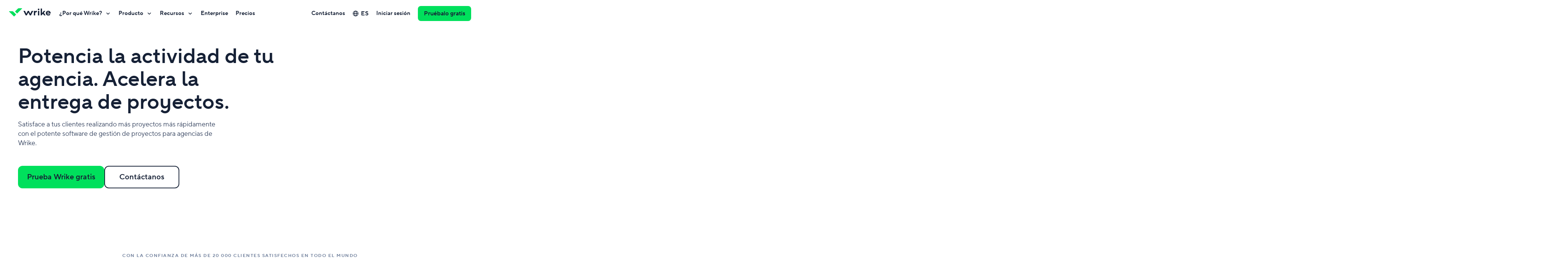

--- FILE ---
content_type: image/svg+xml
request_url: https://web-static.wrike.com/tp/storage/uploads/56b304eb-7e18-4c73-b024-734ae55a67bf/bubble-slack.svg
body_size: 215
content:
<svg width="32" height="32" viewBox="0 0 32 32" fill="none" xmlns="http://www.w3.org/2000/svg">
<g clip-path="url(#clip0_3274_7366)">
<path d="M6.74593 20.2291C6.74593 22.089 5.24393 23.5922 3.38552 23.5922C1.52712 23.5922 0.025116 22.089 0.025116 20.2291C0.025116 18.3692 1.52712 16.866 3.38552 16.866H6.74593V20.2291Z" fill="#E01E5A"/>
<path d="M8.42632 20.2292C8.42632 18.3693 9.92831 16.8661 11.7867 16.8661C13.6451 16.8661 15.1471 18.3693 15.1471 20.2292V28.6369C15.1471 30.4968 13.6451 32 11.7867 32C9.92831 32 8.42632 30.4968 8.42632 28.6369V20.2292Z" fill="#E01E5A"/>
<path d="M11.7868 6.72586C9.92834 6.72586 8.42635 5.22266 8.42635 3.36278C8.42635 1.50289 9.92834 -0.000305176 11.7868 -0.000305176C13.6452 -0.000305176 15.1472 1.50289 15.1472 3.36278V6.72586H11.7868Z" fill="#36C5F0"/>
<path d="M11.7867 8.43274C13.6451 8.43274 15.1471 9.93594 15.1471 11.7958C15.1471 13.6557 13.6451 15.1589 11.7867 15.1589H3.36027C1.50186 15.1589 -0.000137329 13.6557 -0.000137329 11.7958C-0.000137329 9.93594 1.50186 8.43274 3.36027 8.43274H11.7867Z" fill="#36C5F0"/>
<path d="M25.2538 11.7958C25.2538 9.93587 26.7558 8.43268 28.6142 8.43268C30.4726 8.43268 31.9746 9.93587 31.9746 11.7958C31.9746 13.6556 30.4726 15.1588 28.6142 15.1588H25.2538V11.7958Z" fill="#2EB67D"/>
<path d="M23.5736 11.796C23.5736 13.6558 22.0716 15.159 20.2132 15.159C18.3548 15.159 16.8528 13.6558 16.8528 11.796V3.36278C16.8528 1.50289 18.3548 -0.000305176 20.2132 -0.000305176C22.0716 -0.000305176 23.5736 1.50289 23.5736 3.36278V11.796Z" fill="#2EB67D"/>
<path d="M20.2133 25.2735C22.0717 25.2735 23.5737 26.7767 23.5737 28.6366C23.5737 30.4965 22.0717 31.9997 20.2133 31.9997C18.3548 31.9997 16.8528 30.4965 16.8528 28.6366V25.2735H20.2133Z" fill="#ECB22E"/>
<path d="M20.2132 23.5922C18.3548 23.5922 16.8528 22.089 16.8528 20.2291C16.8528 18.3692 18.3548 16.866 20.2132 16.866H28.6397C30.4981 16.866 32.0001 18.3692 32.0001 20.2291C32.0001 22.089 30.4981 23.5922 28.6397 23.5922H20.2132Z" fill="#ECB22E"/>
</g>
<defs>
<clipPath id="clip0_3274_7366">
<rect width="32" height="32" fill="white"/>
</clipPath>
</defs>
</svg>


--- FILE ---
content_type: image/svg+xml
request_url: https://web-static.wrike.com/tp/storage/uploads/56b304eb-7e18-4c73-b024-734ae55a67bf/bubble-hubspot.svg
body_size: 852
content:
<svg width="32" height="32" viewBox="0 0 32 32" fill="none" xmlns="http://www.w3.org/2000/svg">
<g clip-path="url(#clip0_3274_7628)">
<circle cx="16" cy="16" r="16" fill="#F7761E"/>
<path d="M22.3127 13.4962V10.8981C22.656 10.7376 22.9467 10.4829 23.1509 10.1637C23.3552 9.84443 23.4645 9.47375 23.4663 9.09478V9.03511C23.4663 7.93015 22.5705 7.0344 21.4655 7.0344H21.4059C20.8753 7.0344 20.3664 7.24519 19.9912 7.6204C19.616 7.9956 19.4052 8.50449 19.4052 9.03511V9.09478C19.4069 9.47375 19.5163 9.84443 19.7205 10.1637C19.9247 10.4829 20.2154 10.7376 20.5588 10.8981V13.4962C19.572 13.6473 18.6427 14.0564 17.8649 14.6822L10.7394 9.13234C10.7902 8.94892 10.8167 8.76034 10.8197 8.57103C10.8206 8.12514 10.6892 7.68902 10.4421 7.31782C10.1951 6.94661 9.84356 6.65701 9.43193 6.48564C9.02029 6.31427 8.56707 6.26882 8.12961 6.35506C7.69215 6.4413 7.29008 6.65534 6.97428 6.97011C6.65848 7.28488 6.44313 7.68624 6.35546 8.12342C6.26779 8.5606 6.31176 9.01396 6.48178 9.42615C6.65181 9.83835 6.94026 10.1909 7.31065 10.4391C7.68104 10.6873 8.11674 10.8201 8.56262 10.8207C8.95271 10.8189 9.33549 10.7147 9.67274 10.5187L16.6892 15.9786C16.0589 16.9309 15.73 18.0509 15.7455 19.1927C15.7611 20.3346 16.1202 21.4453 16.7761 22.38L14.6421 24.5148C14.4696 24.4596 14.2899 24.4303 14.1088 24.4279C13.7428 24.4282 13.3851 24.5369 13.0809 24.7405C12.7767 24.944 12.5396 25.2331 12.3997 25.5713C12.2598 25.9095 12.2232 26.2816 12.2947 26.6405C12.3662 26.9995 12.5425 27.3292 12.8013 27.588C13.0601 27.8468 13.3898 28.0231 13.7487 28.0946C14.1077 28.166 14.4798 28.1295 14.818 27.9896C15.1562 27.8496 15.4453 27.6126 15.6488 27.3084C15.8523 27.0042 15.9611 26.6465 15.9614 26.2805C15.959 26.0994 15.9297 25.9197 15.8745 25.7472L17.9857 23.6352C18.6741 24.1653 19.4748 24.5307 20.3262 24.7035C21.1777 24.8762 22.0574 24.8518 22.898 24.6321C23.7386 24.4124 24.5178 24.0032 25.1758 23.4358C25.8338 22.8685 26.3532 22.158 26.6943 21.3589C27.0353 20.5598 27.1889 19.6933 27.1433 18.8256C27.0977 17.958 26.8541 17.1123 26.4311 16.3533C26.0082 15.5944 25.4172 14.9423 24.7033 14.4471C23.9894 13.9518 23.1717 13.6266 22.3127 13.4962V13.4962ZM21.4376 22.0412C21.0474 22.0519 20.659 21.9843 20.2954 21.8424C19.9318 21.7005 19.6003 21.4872 19.3205 21.215C19.0408 20.9428 18.8184 20.6173 18.6665 20.2578C18.5147 19.8982 18.4365 19.5118 18.4365 19.1215C18.4365 18.7312 18.5147 18.3448 18.6665 17.9852C18.8184 17.6257 19.0408 17.3002 19.3205 17.028C19.6003 16.7558 19.9318 16.5425 20.2954 16.4006C20.659 16.2587 21.0474 16.1911 21.4376 16.2018C22.1938 16.2283 22.9102 16.5473 23.4359 17.0915C23.9617 17.6357 24.2557 18.3627 24.2561 19.1193C24.2565 19.876 23.9632 20.6033 23.438 21.1481C22.9128 21.6928 22.1967 22.0124 21.4405 22.0397" fill="white"/>
</g>
<defs>
<clipPath id="clip0_3274_7628">
<rect width="32" height="32" fill="white"/>
</clipPath>
</defs>
</svg>


--- FILE ---
content_type: application/javascript; charset=UTF-8
request_url: https://www.wrike.com/chunk-AQBS4NAV.js
body_size: -1868
content:
var p=/iPhone/i,f=/iPod/i,b=/iPad/i,h=/\biOS-universal(?:.+)Mac\b/i,s=/\bAndroid(?:.+)Mobile\b/i,u=/Android/i,n=/(?:SD4930UR|\bSilk(?:.+)Mobile\b)/i,d=/Silk/i,t=/Windows Phone/i,v=/\bWindows(?:.+)ARM\b/i,c=/BlackBerry/i,m=/BB10/i,w=/Opera Mini/i,y=/\b(CriOS|Chrome)(?:.+)Mobile/i,A=/Mobile(?:.+)Firefox\b/i,P=function(o){return typeof o<"u"&&o.platform==="MacIntel"&&typeof o.maxTouchPoints=="number"&&o.maxTouchPoints>1&&typeof MSStream>"u"};function T(o){return function(r){return r.test(o)}}function x(o){var r={userAgent:"",platform:"",maxTouchPoints:0};!o&&typeof navigator<"u"?r={userAgent:navigator.userAgent,platform:navigator.platform,maxTouchPoints:navigator.maxTouchPoints||0}:typeof o=="string"?r.userAgent=o:o&&o.userAgent&&(r={userAgent:o.userAgent,platform:o.platform,maxTouchPoints:o.maxTouchPoints||0});var a=r.userAgent,l=a.split("[FBAN");typeof l[1]<"u"&&(a=l[0]),l=a.split("Twitter"),typeof l[1]<"u"&&(a=l[0]);var e=T(a),i={apple:{phone:e(p)&&!e(t),ipod:e(f),tablet:!e(p)&&(e(b)||P(r))&&!e(t),universal:e(h),device:(e(p)||e(f)||e(b)||e(h)||P(r))&&!e(t)},amazon:{phone:e(n),tablet:!e(n)&&e(d),device:e(n)||e(d)},android:{phone:!e(t)&&e(n)||!e(t)&&e(s),tablet:!e(t)&&!e(n)&&!e(s)&&(e(d)||e(u)),device:!e(t)&&(e(n)||e(d)||e(s)||e(u))||e(/\bokhttp\b/i)},windows:{phone:e(t),tablet:e(v),device:e(t)||e(v)},other:{blackberry:e(c),blackberry10:e(m),opera:e(w),firefox:e(A),chrome:e(y),device:e(c)||e(m)||e(w)||e(A)||e(y)},any:!1,phone:!1,tablet:!1};return i.any=i.apple.device||i.android.device||i.windows.device||i.other.device,i.phone=i.apple.phone||i.android.phone||i.windows.phone,i.tablet=i.apple.tablet||i.android.tablet||i.windows.tablet,i}export{x as a};
//# sourceMappingURL=chunk-AQBS4NAV.js.map


--- FILE ---
content_type: image/svg+xml
request_url: https://web-static.wrike.com/tp/storage/uploads/56b304eb-7e18-4c73-b024-734ae55a67bf/bubble-github.svg
body_size: 32
content:
<svg width="32" height="32" viewBox="0 0 32 32" fill="none" xmlns="http://www.w3.org/2000/svg">
<path fill-rule="evenodd" clip-rule="evenodd" d="M16 1C7.16 1 0 8.11169 0 16.8921C0 23.9243 4.58 29.8639 10.94 31.9696C11.74 32.1087 12.04 31.6319 12.04 31.2148C12.04 30.8373 12.02 29.5858 12.02 28.2549C8 28.9899 6.96 27.2815 6.64 26.3876C6.46 25.9307 5.68 24.5202 5 24.1428C4.44 23.8448 3.64 23.1098 4.98 23.09C6.24 23.0701 7.14 24.2421 7.44 24.7189C8.88 27.1226 11.18 26.4472 12.1 26.03C12.24 24.997 12.66 24.3017 13.12 23.9044C9.56 23.5071 5.84 22.1364 5.84 16.0577C5.84 14.3295 6.46 12.8992 7.48 11.7867C7.32 11.3894 6.76 9.7605 7.64 7.57534C7.64 7.57534 8.98 7.15817 12.04 9.20427C13.32 8.8467 14.68 8.66792 16.04 8.66792C17.4 8.66792 18.76 8.8467 20.04 9.20427C23.1 7.13831 24.44 7.57534 24.44 7.57534C25.32 9.7605 24.76 11.3894 24.6 11.7867C25.62 12.8992 26.24 14.3096 26.24 16.0577C26.24 22.1563 22.5 23.5071 18.94 23.9044C19.52 24.401 20.02 25.3546 20.02 26.8445C20.02 28.97 20 30.6784 20 31.2148C20 31.6319 20.3 32.1286 21.1 31.9696C27.42 29.8639 32 23.9044 32 16.8921C32 8.11169 24.84 1 16 1Z" fill="#1B1F23"/>
</svg>


--- FILE ---
content_type: image/svg+xml
request_url: https://web-static.wrike.com/tp/storage/uploads/56b304eb-7e18-4c73-b024-734ae55a67bf/bubble-ms-excel.svg
body_size: 357
content:
<svg width="32" height="32" viewBox="0 0 32 32" fill="none" xmlns="http://www.w3.org/2000/svg">
<g clip-path="url(#clip0_3274_7682)">
<path d="M19.782 3H8.90202C8.20384 3 7.56384 3.52892 7.56384 4.16363V9.34707L19.782 18.0214L32.0001 15.6941V9.34707L19.782 3Z" fill="#21A366"/>
<path d="M30.6614 3H19.7814V9.34708H31.9996V4.21652C31.9996 3.58182 31.4177 3 30.6614 3Z" fill="#33C481"/>
<path d="M7.56384 9.34708V27.1718C7.56384 27.8065 8.14566 28.3883 8.84384 28.3883H30.6619C31.3601 28.3883 32.0001 27.8594 32.0001 27.2247V22.0412L7.56384 9.34708Z" fill="#185C37"/>
<path d="M7.56384 9.34708H19.782V15.6942H7.56384V9.34708Z" fill="#107C41"/>
<path opacity="0.1" d="M16.8729 9.50574V23.628C16.7565 24.2098 16.1747 24.6329 15.5347 24.6329H7.56384V8.28922H15.5347C16.2329 8.28922 16.8729 8.81814 16.8729 9.50574Z" fill="black"/>
<path opacity="0.1" d="M17.4547 9.50576V22.3586C17.4547 23.3106 16.582 24.104 15.5347 24.104H7.56384V7.76031H15.5347C16.582 7.76031 17.4547 8.5537 17.4547 9.50576Z" fill="black"/>
<path opacity="0.1" d="M16.8729 9.50574V22.3586C16.8729 22.9933 16.2911 23.5751 15.5929 23.5751H7.56384V8.28922H15.5347C16.2329 8.28922 16.8729 8.81814 16.8729 9.50574Z" fill="black"/>
<path opacity="0.1" d="M16.2911 9.50574V22.3586C16.2911 22.9933 15.7093 23.5751 15.0111 23.5751H7.56384V8.28922H14.9529C15.6511 8.28922 16.2911 8.81814 16.2911 9.50574Z" fill="black"/>
<path d="M1.33818 8.28922H14.8945C15.5926 8.28922 16.2326 8.81814 16.2326 9.45285V21.8296C16.2326 22.4644 15.6508 23.0462 14.9527 23.0462H1.33818C0.639997 23.0991 0.0581815 22.623 0 22.0412V9.50574C0 8.87103 0.581815 8.28922 1.33818 8.28922Z" fill="#107C41"/>
<path d="M4.18903 19.714L7.03992 15.6941L4.42175 11.6743H6.51629L7.97083 14.2132C8.02901 14.3718 8.14537 14.5834 8.26173 14.7421C8.3781 14.5305 8.43628 14.3718 8.55264 14.1603L10.0654 11.6214H11.9854L9.309 15.6412L12.0435 19.6611H10.0072L8.3781 16.8578C8.31991 16.752 8.26173 16.5933 8.20355 16.4875C8.14537 16.5933 8.08719 16.752 8.02901 16.8578L6.34174 19.6611L4.18903 19.714V19.714Z" fill="white"/>
<path d="M19.7814 15.6941H31.9996V22.0412H19.7814V15.6941Z" fill="#107C41"/>
</g>
<defs>
<clipPath id="clip0_3274_7682">
<rect width="32" height="32" fill="white"/>
</clipPath>
</defs>
</svg>


--- FILE ---
content_type: image/svg+xml
request_url: https://web-static.wrike.com/tp/storage/uploads/56b304eb-7e18-4c73-b024-734ae55a67bf/bubble-onedrive.svg
body_size: 296
content:
<svg width="32" height="32" viewBox="0 0 32 32" fill="none" xmlns="http://www.w3.org/2000/svg">
<g clip-path="url(#clip0_3274_7768)">
<path d="M18.8618 17.2997C18.8618 17.2997 25.7204 13.4565 25.8387 13.5156C25.1831 10.9547 23.5395 8.75777 21.2678 7.40584C18.9961 6.05391 16.2814 5.65707 13.7178 6.30219C11.306 6.91112 9.21449 8.4111 7.86426 10.5002C7.92338 10.5002 18.8618 17.2997 18.8618 17.2997Z" fill="#0364B8"/>
<path d="M12.1808 11.6826C10.9172 10.909 9.46443 10.4998 7.98286 10.5001H7.8646C5.74806 10.5328 3.73104 11.4042 2.25657 12.923C0.782108 14.4419 -0.0292178 16.4838 0.000804493 18.6004C0.026529 20.2044 0.51969 21.7661 1.41984 23.094L12.4173 21.9706L18.8621 15.7623L12.1808 11.6826Z" fill="#0F78D4"/>
<path d="M25.8983 13.5155H25.4844C24.6086 13.5091 23.7417 13.6905 22.942 14.0477V14.0477L18.9214 15.7032L23.2967 20.5516L31.2197 23.0349C31.6265 22.2824 31.8805 21.4569 31.9669 20.6058C32.0533 19.7548 31.9704 18.895 31.7231 18.0761C31.4758 17.2573 31.0689 16.4954 30.5259 15.8344C29.9828 15.1735 29.3143 14.6265 28.559 14.2251C27.7267 13.8178 26.8229 13.5768 25.8983 13.5155Z" fill="#1490DF"/>
<path d="M25.484 19.6647L23.8285 18.6595L20.0444 16.4127L18.8619 15.7032L15.8464 17.004L9.99293 19.4873L7.33225 20.5516L1.41962 23.0349C2.15898 24.0903 3.14103 24.9527 4.28315 25.5495C5.42526 26.1462 6.69401 26.4599 7.98264 26.4642H25.4249C26.6002 26.4576 27.7522 26.136 28.7609 25.5329C29.7697 24.9297 30.5982 24.0671 31.1602 23.0349L25.484 19.6647Z" fill="#28A8EA"/>
</g>
<defs>
<clipPath id="clip0_3274_7768">
<rect width="32" height="32" fill="white"/>
</clipPath>
</defs>
</svg>


--- FILE ---
content_type: image/svg+xml
request_url: https://web-static.wrike.com/tp/storage/uploads/1ee32483-2dbc-4421-a9a2-3d85c249d483/bubble-saleforce.svg
body_size: 249
content:
<svg width="32" height="32" viewBox="0 0 32 32" fill="none" xmlns="http://www.w3.org/2000/svg">
<path d="M13.2735 7.43844C13.7958 6.8898 14.424 6.45292 15.1201 6.15427C15.8163 5.85561 16.5658 5.70141 17.3233 5.70099C18.3303 5.70455 19.318 5.97702 20.1844 6.49023C21.0508 7.00344 21.7644 7.73877 22.2514 8.62017C23.1277 8.22926 24.0768 8.02791 25.0364 8.02931C26.0076 8.02693 26.9685 8.22823 27.8571 8.62021C28.7457 9.0122 29.5422 9.58615 30.1952 10.305C30.8482 11.0239 31.3433 11.8717 31.6484 12.7937C31.9534 13.7158 32.0618 14.6915 31.9664 15.6581C31.8711 16.6246 31.5741 17.5603 31.0947 18.4049C30.6153 19.2496 29.9641 19.9843 29.1831 20.5617C28.4022 21.139 27.5088 21.5462 26.5608 21.757C25.6127 21.9677 24.631 21.9773 23.679 21.7852C23.0496 22.9047 22.0161 23.7414 20.79 24.1237C19.5639 24.5061 18.238 24.4053 17.0837 23.842C16.6315 24.8986 15.873 25.7955 14.9061 26.4167C13.9391 27.038 12.8082 27.3552 11.6592 27.3273C10.5102 27.2995 9.39598 26.9279 8.46028 26.2605C7.52458 25.5931 6.81039 24.6606 6.4099 23.5833C6.04972 23.6596 5.68258 23.6981 5.31441 23.6983C4.13856 23.6802 3.00079 23.2785 2.07415 22.5544C1.14752 21.8303 0.482713 20.8234 0.18085 19.6868C-0.121012 18.5502 -0.0434161 17.3462 0.401838 16.2577C0.847091 15.1693 1.63564 14.256 2.64755 13.6569C2.0486 12.2668 1.97861 10.7057 2.45077 9.26765C2.92292 7.82958 3.90463 6.61379 5.21098 5.8493C6.51733 5.08481 8.05813 4.82439 9.54316 5.1171C11.0282 5.4098 12.3549 6.23542 13.2735 7.43844" fill="#0F9BD7"/>
</svg>


--- FILE ---
content_type: application/javascript; charset=UTF-8
request_url: https://www.wrike.com/chunk-UCDTFBJ3.js
body_size: 3463
content:
import{b as ge}from"./chunk-I25UDSVV.js";import{b as ue}from"./chunk-V6DQZ7BZ.js";import{a as _e}from"./chunk-7HJOOS6K.js";import{a as $,c as ae}from"./chunk-C7NP7L4X.js";import{a as pe}from"./chunk-HGSOJVBM.js";import{d as he}from"./chunk-FN5AI2VR.js";import{g as se}from"./chunk-SQSVOTA3.js";import{a as N}from"./chunk-LMPIOWF2.js";import{c as le,d as ce,e as de}from"./chunk-R3ICMUPH.js";import{a as me}from"./chunk-5A63ZLWC.js";import{b as I}from"./chunk-34RYZ62J.js";import{o as re}from"./chunk-IDCP5WH7.js";import{k as R,z as k}from"./chunk-44JRJQJD.js";import{$b as u,$c as j,A as S,E as V,Ea as x,Ec as J,Fc as P,Gc as z,Hc as ee,Ka as A,Mc as te,Nc as ie,Pb as Y,Rb as h,Sc as _,Tb as p,Tc as ne,Wb as F,Xb as L,Yb as l,Zb as c,_ as f,_a as G,_b as a,_c as B,aa as H,db as s,ea as W,f as T,ja as r,jc as O,oc as M,pa as b,pd as oe,qa as C,rb as v,rc as m,ua as K,vb as y,vc as q,wc as X,xc as Z,ya as U}from"./chunk-HXJF2K3K.js";import{a as E,b as w}from"./chunk-CE37D366.js";var Ce=(e,o)=>({"menu-item__heading--no-hover":e,"menu-item__heading--is-active":o}),xe=e=>({"menu-item__button--is-open":e}),fe=e=>({"menu-item__link--is-active":e}),ve=e=>({"menu-item__children--is-open":e}),ye=(e,o)=>o.title;function Oe(e,o){if(e&1){let i=O();c(0,"button",5),M("click",function(){b(i);let n=m();return C(n.toggleOpen())}),a()}if(e&2){let i=m();l("ngClass",_(1,xe,i.isOpen()))}}function Me(e,o){if(e&1&&(c(0,"a",2),P(1),a()),e&2){let i=m();l("href",i.url,G)("ngClass",_(3,fe,i.isOpen())),s(),z(i.item.title)}}function Ie(e,o){if(e&1){let i=O();c(0,"a",6),M("click",function(){b(i);let n=m();return C(n.anchorClick(n.item.url))}),P(1),a()}if(e&2){let i=m();l("ngClass",_(3,fe,i.isOpen())),Y("data-application","sb-anchor-"+i.item.url),s(),z(i.item.title)}}function Se(e,o){if(e&1&&u(0,"website-menu-item",7),e&2){let i=o.$implicit,t=m(2);l("parentItem",t.item)("item",i)("level",t.level+1)("isFAQItem",i==null||i.url==null?null:i.url.includes("faq/"))}}function Pe(e,o){if(e&1&&(c(0,"ul",4),F(1,Se,1,4,"website-menu-item",7,ye),a()),e&2){let i=m();l("ngClass",_(1,ve,i.isOpen())),s(),L(i.item.children)}}var D=(()=>{class e extends I{constructor(){super(...arguments),this.COMPONENT_NAME="menu-item",this.level=1,this.isOpen=U(!1),this.isActiveAnchor=U(!1),this.url=null,this.anchorsService=r(ae),this.sidebarService=r($),this.localeService=r(N),this.urlService=r(he)}ngOnInit(){this.hasChildren=this.item?.children&&this.item.children.length>0,this.isCurrentMenu=this.item.url===this.urlService.getSecondUrlSegment(),this.isCurrentMenu&&this.isOpen.set(!0),this.initLinkUrl(),this.fragmentSubscription=this.anchorsService.fragment$.subscribe(i=>{this.item?.isAnchor&&this.isActiveAnchor.set(this.item.url===i)})}ngOnDestroy(){this.fragmentSubscription?.unsubscribe()}toggleOpen(){this.isOpen.set(!this.isOpen())}anchorClick(i){this.anchorsService.clickOnAnchor(i).then(()=>{this.sidebarService.hideMobileMenu()})}initLinkUrl(){let i=this.localeService.getPathToLocaleSlug(),t=this.urlService.getFirstUrlSegment(),n=`${i}/${t}`;if(this.level>1&&!this.item.isAnchor&&!this.isFAQItem){let g=`${this.parentItem.url}/#${this.item.url}`;this.url=`${n}/${g}`}else this.url=`${n}/${this.item.url?this.item.url+"/":""}`}static{this.\u0275fac=(()=>{let i;return function(n){return(i||(i=x(e)))(n||e)}})()}static{this.\u0275cmp=v({type:e,selectors:[["website-menu-item"]],inputs:{isFAQItem:"isFAQItem",item:"item",parentItem:"parentItem",level:"level"},features:[y],decls:6,vars:10,consts:[[1,"menu-item__heading",3,"ngClass"],[1,"menu-item__button",3,"ngClass"],["link-target-detector","",1,"menu-item__link",3,"href","ngClass"],[1,"menu-item__link","menu-item__link--anchor",3,"ngClass"],[1,"menu-item__children",3,"ngClass"],[1,"menu-item__button",3,"click","ngClass"],[1,"menu-item__link","menu-item__link--anchor",3,"click","ngClass"],[3,"parentItem","item","level","isFAQItem"]],template:function(t,n){t&1&&(c(0,"li")(1,"div",0),h(2,Oe,1,3,"button",1),h(3,Me,2,5,"a",2)(4,Ie,2,5,"a",3),a(),h(5,Pe,3,3,"ul",4),a()),t&2&&(J(ie("menu-item level-",n.level)),s(),l("ngClass",ne(7,Ce,n.level===1,n.isActiveAnchor())),s(),p(n.hasChildren?2:-1),s(),p(n.url&&!n.item.isAnchor?3:4),s(2),p(n.hasChildren?5:-1))},dependencies:[e,R,pe],styles:[`.menu-item[_ngcontent-%COMP%]{width:100%;list-style:none;margin:0;padding:0;--button-right-indent: 4px;--button-sise: 16px;--animation-duration: .2s}.menu-item.level-1[_ngcontent-%COMP%]{--left-heading-indent: 0px;--font-weight: 600;--line-height: 24px;--font-size: 18px}.menu-item.level-2[_ngcontent-%COMP%]{--left-heading-indent: 24px;--font-weight: 400;--line-height: 24px;--font-size: 16px;--last-child-indent: -24px}.menu-item.level-3[_ngcontent-%COMP%]{--left-heading-indent: 48px;--font-weight: 400;--line-height: 24px;--font-size: 16px;--last-child-indent: -24px}.menu-item__button[_ngcontent-%COMP%]{height:40px;content:" ";display:flex;align-self:self-start}.menu-item__button[_ngcontent-%COMP%]:after{background-image:url(data:image/svg+xml,%3Csvg%20xmlns%3D%22http%3A%2F%2Fwww.w3.org%2F2000%2Fsvg%22%20width%3D%226%22%20height%3D%2210%22%20viewBox%3D%220%200%206%2010%22%20fill%3D%22none%22%3E%20%3Cpath%20d%3D%22M1%209L5%205L1%201%22%20stroke%3D%22%23162136%22%20stroke-width%3D%221.5%22%20stroke-linejoin%3D%22round%22%2F%3E%20%3C%2Fsvg%3E);background-repeat:no-repeat;background-position:center;width:var(--button-sise);height:var(--button-sise);content:" ";will-change:transform;transition:transform var(--animation-duration) ease}.menu-item__button--is-open[_ngcontent-%COMP%]:after{transform:rotate(90deg)}.menu-item__heading[_ngcontent-%COMP%]{--gap: 8px;display:flex;gap:var(--gap);padding:0 0 0 var(--left-heading-indent);border-radius:4px}.menu-item__heading[_ngcontent-%COMP%]:not(.menu-item__heading--no-hover):hover{background:var(--website-theme-surface-secondary-color)}.menu-item__heading--no-hover[_ngcontent-%COMP%]:hover{text-decoration:underline;text-underline-offset:5px}.menu-item__heading--is-active[_ngcontent-%COMP%]{background:var(--website-theme-surface-secondary-color)}.menu-item__heading--is-active[_ngcontent-%COMP%]   .menu-item__link[_ngcontent-%COMP%]{font-weight:600}.menu-item__link[_ngcontent-%COMP%]{padding:8px 20px 8px 0;width:100%;color:#162136;text-decoration:none;line-height:var(--line-height);font-size:var(--font-size);font-weight:var(--font-weight)}.menu-item__link--is-active[_ngcontent-%COMP%]{text-decoration:underline;text-underline-offset:5px}.menu-item__link--anchor[_ngcontent-%COMP%]{cursor:pointer}.menu-item__link[_ngcontent-%COMP%]:only-child{padding-left:calc(var(--button-sise) + var(--gap));margin-left:calc(var(--last-child-indent))}.menu-item__link[_ngcontent-%COMP%]:focus-visible{border-radius:4px;outline:none;box-shadow:0 0 0 4px #ffa200}.menu-item__children[_ngcontent-%COMP%]{display:flex;flex-direction:column;list-style:none;margin:0;padding:0;overflow:hidden;max-height:0;opacity:0;transition:max-height var(--animation-duration) ease,opacity var(--animation-duration) ease;will-change:max-height,opacity}.menu-item__children--is-open[_ngcontent-%COMP%]{max-height:2999px;opacity:1}
/*# sourceMappingURL=menu-item.component.css.map */`]})}}return e})();var ke=(e,o)=>o.title;function Ee(e,o){if(e&1&&u(0,"website-menu-item",1),e&2){let i=o.$implicit;l("item",i)("level",1)}}var be=(()=>{class e extends I{constructor(){super(...arguments),this.COMPONENT_NAME="menu-items",this.level=1}static{this.\u0275fac=(()=>{let i;return function(n){return(i||(i=x(e)))(n||e)}})()}static{this.\u0275cmp=v({type:e,selectors:[["website-menu-items-list"]],inputs:{navigationItems:"navigationItems",level:"level"},features:[y],decls:3,vars:0,consts:[[1,"menu-items-list"],[3,"item","level"]],template:function(t,n){t&1&&(c(0,"ul",0),F(1,Ee,1,2,"website-menu-item",1,ke),a()),t&2&&(s(),L(n.navigationItems))},dependencies:[D],styles:[`.menu-items-list[_ngcontent-%COMP%]{display:flex;flex-direction:column;width:100%;list-style:none;margin:0;padding:0}
/*# sourceMappingURL=menu-items-list.component.css.map */`]})}}return e})();var Te=["scrollContent"],Ae=e=>({"sidebar--expanded":e});function Fe(e,o){e&1&&(u(0,"website-search-input",5),B(1,"translate")),e&2&&l("inputPlaceholder",te(j(1,4,"Search FAQ, resources...")))("actionEnter",!0)("inputSize","small")}function Le(e,o){if(e&1&&u(0,"website-menu-item",7),e&2){let i=m();l("item",i.menuItem)}}function Re(e,o){if(e&1){let i=O();c(0,"div",10),M("click",function(){b(i);let n=m();return C(n.sidebarService.hideMobileMenu())}),a()}}var pt=(()=>{class e extends I{constructor(){super(...arguments),this.COMPONENT_NAME="sidebar",this.menuItem=null,this.sidebarService=r($),this.localeService=r(N),this.document=r(K),this.translateService=r(le),this.platformId=r(A),this.destroy$=new T,this.changeDetectionRef=r(oe)}ngOnInit(){this.menuItem={title:this.translateService.instant("Guide overview"),url:"",isAnchor:!1},k(this.platformId)&&(this.initIsTablet(),this.setupResizeListener(),this.setupScrollListener())}ngAfterViewInit(){this.setScrollContentHeight(),this.isTablet&&this.sidebarService.initMobileHeight()}ngOnDestroy(){this.destroy$.next(),this.destroy$.complete()}setupScrollListener(){S(window,"scroll").pipe(H(50),f(this.destroy$)).subscribe(()=>{this.checkSidebarHeaderIntersection()})}checkSidebarHeaderIntersection(){let i=this.document.querySelector(".js-header__shadow");this.isTablet?(this.document.getElementById("sidebar-menu").classList.toggle("border-active",window.pageYOffset>50),i.style.display="none"):i.style.display="block",this.changeDetectionRef.detectChanges()}setupResizeListener(){S(window,"resize").pipe(H(100),f(this.destroy$)).subscribe(()=>{this.sidebarService.removeOverflow(),this.initIsTablet(),this.setScrollContentHeight(),this.isTablet&&this.sidebarService.initMobileHeight()})}setScrollContentHeight(){if(k(this.platformId)&&this.scrollContent?.nativeElement){let i=window.innerHeight,t=Math.floor(i*.85);this.scrollContent.nativeElement.style.height=`${t}px`,this.isTablet&&this.scrollContent.nativeElement.style.removeProperty("height"),this.changeDetectionRef.detectChanges()}}initIsTablet(){this.isTablet=window.innerWidth<=1024}static{this.\u0275fac=(()=>{let i;return function(n){return(i||(i=x(e)))(n||e)}})()}static{this.\u0275cmp=v({type:e,selectors:[["website-sidebar"]],viewQuery:function(t,n){if(t&1&&q(Te,5),t&2){let d;X(d=Z())&&(n.scrollContent=d.first)}},inputs:{sidebarSetting:"sidebarSetting"},features:[y],decls:12,vars:11,consts:[["scrollContent",""],[1,"sidebar",3,"ngClass"],["data-application","sidebar-mobile-toggle",1,"sidebar__mobile-toggle",3,"click"],[1,"sidebar__content"],[1,"sidebar__search"],[3,"actionEnter","inputSize","inputPlaceholder"],[1,"sidebar__menu"],[3,"item"],[3,"navigationItems","level"],[1,"sidebar__overlay"],[1,"sidebar__overlay",3,"click"]],template:function(t,n){if(t&1){let d=O();c(0,"div",1)(1,"button",2),M("click",function(){return b(d),C(n.sidebarService.toggleMobileMenu())}),P(2),B(3,"translate"),a(),c(4,"div",3,0)(6,"div",4),h(7,Fe,2,6,"website-search-input",5),a(),c(8,"nav",6),h(9,Le,1,1,"website-menu-item",7),u(10,"website-menu-items-list",8),a()(),h(11,Re,1,0,"div",9),a()}t&2&&(l("ngClass",_(9,Ae,n.sidebarService.isMobileMenuOpen())),s(2),ee(" ",j(3,7,"Table of contents")," "),s(5),p(n.sidebarSetting.hasSearch?7:-1),s(2),p(n.sidebarSetting!=null&&n.sidebarSetting.headerTitle?9:-1),s(),l("navigationItems",n.sidebarSetting==null?null:n.sidebarSetting.navigationItems)("level",0),s(),p(n.sidebarService.isMobileMenuOpen()?11:-1))},dependencies:[ue,R,de,be,D,ce],styles:[`.sidebar[_ngcontent-%COMP%]{display:flex;flex-direction:column;width:100%}.sidebar--expanded[_ngcontent-%COMP%]   .sidebar__search[_ngcontent-%COMP%]{display:block;margin-bottom:20px}.sidebar--expanded[_ngcontent-%COMP%]   .sidebar__mobile-toggle[_ngcontent-%COMP%]{padding-bottom:20px}.sidebar--expanded[_ngcontent-%COMP%]   .sidebar__mobile-toggle[_ngcontent-%COMP%]:after{transform:rotate(180deg)}.sidebar--expanded[_ngcontent-%COMP%]   .sidebar__content[_ngcontent-%COMP%]{padding-bottom:20px}@media (max-width: 1023px){.sidebar--expanded[_ngcontent-%COMP%]   .sidebar__content[_ngcontent-%COMP%]{--content-height: 100%;max-height:min(70vh,560px)}}.sidebar__search[_ngcontent-%COMP%]{display:none}.sidebar__title[_ngcontent-%COMP%]{color:#162136;font-weight:var(--website-heading-5-font-weight);font-size:var(--website-heading-5-font-size--mobile);line-height:var(--website-heading-5-line-height)}@media (min-width: 768px){.sidebar__title[_ngcontent-%COMP%]{font-size:var(--website-heading-5-font-size--tablet)}}.sidebar__content[_ngcontent-%COMP%]{--content-height: 0;width:var(--sidebar-width);height:var(--content-height);position:sticky;max-height:100%;top:100px;display:flex;flex-direction:column}.sidebar__menu[_ngcontent-%COMP%]{width:100%;flex:1;overflow-y:auto;padding-right:12px;position:relative}@-moz-document url-prefix(){.sidebar__menu{scrollbar-width:thin;scrollbar-color:#bfc7d9 #dce1eb}}.sidebar__menu[_ngcontent-%COMP%]::-webkit-scrollbar-thumb{background:#bfc7d9}.sidebar__menu[_ngcontent-%COMP%]::-webkit-scrollbar{background:#dce1eb}.sidebar__menu[_ngcontent-%COMP%]::-webkit-scrollbar, .sidebar__menu[_ngcontent-%COMP%]::-webkit-scrollbar-thumb{width:8px;border-radius:10px}.sidebar__menu[_ngcontent-%COMP%]    >:nth-child(1) .menu-item__link{padding-top:0}.sidebar__mobile-toggle[_ngcontent-%COMP%]{display:flex;align-self:flex-start;padding-bottom:20px;color:#0073d3;font-family:inherit;font-size:18px;font-style:normal;font-weight:600;line-height:24px;margin-top:14px}.sidebar__mobile-toggle[_ngcontent-%COMP%]:after{content:"";margin-left:8px;background-color:#0073d3;mask:url(data:image/svg+xml,%3Csvg%20width%3D%2220%22%20height%3D%2220%22%20viewBox%3D%220%200%2020%2020%22%20fill%3D%22none%22%20xmlns%3D%22http%3A%2F%2Fwww.w3.org%2F2000%2Fsvg%22%3E%3Cpath%20d%3D%22M9.29289%2013.2929L5.70711%209.70711C5.07714%209.07714%205.52331%208%206.41421%208H13.5858C14.4767%208%2014.9229%209.07714%2014.2929%209.70711L10.7071%2013.2929C10.3166%2013.6834%209.68342%2013.6834%209.29289%2013.2929Z%22%20fill%3D%22rgb%280%2C%200%2C%200%29%22%2F%3E%3C%2Fsvg%3E);width:20px;height:20px;will-change:transform;transition:transform .2s ease}.sidebar__overlay[_ngcontent-%COMP%]{position:absolute;background:#001c4bb3;width:calc(100% + 40px);height:200vh;left:-40px;top:100%;z-index:100;pointer-events:all;cursor:pointer;display:block}@media (min-width: 768px){.sidebar__overlay[_ngcontent-%COMP%]{width:calc(100% + 64px);left:-64px}}@media (min-width: 1024px){.sidebar[_ngcontent-%COMP%]{--sidebar-width: 280px;width:var(--sidebar-width);height:100%;min-height:100vh;display:block}.sidebar__search[_ngcontent-%COMP%]{display:block;margin-bottom:32px}.sidebar[_ngcontent-%COMP%]   .sidebar__content[_ngcontent-%COMP%]{--content-height: 90vh}.sidebar[_ngcontent-%COMP%]   .sidebar__content[_ngcontent-%COMP%]:after{content:""}.sidebar__mobile-toggle[_ngcontent-%COMP%], .sidebar__overlay[_ngcontent-%COMP%]{display:none}}@media (min-width: 1280px){.sidebar[_ngcontent-%COMP%]{--sidebar-width: 346px}}@media (min-width: 1366px){.sidebar[_ngcontent-%COMP%]{--sidebar-width: 356px}}@media (min-width: 1920px){.sidebar[_ngcontent-%COMP%]{--sidebar-width: 372px}}
/*# sourceMappingURL=sidebar.component.css.map */`]})}}return e})();var Mt=(()=>{class e{constructor(){this.platformId=r(A),this.cookieService=r(me),this.modalService=r(se),this.environmentService=r(re),this.promoInstrumentService=r(ge),this.COOKIE_NAME="tp-exit-intent-popup",this.COOKIE_VALUE="1",this.COOKIE_EXPIRED_DAYS=15,this.PIXELS_FROM_TOP_WINDOW_EDGE_TO_TRIGGER=10,this.USERCENTRICS_OVERLAY_ID="usercentrics-root",this.deactivated$$=new T,this.options=null,this.modalControl=null}init(i){k(this.platformId)&&(this.deactivated$$.next(null),this.checkCouldBeActivated()&&this.activate(i))}subscribeToPromoInstrumentEvents(i){!i?.data?.id||this.options?.data?.id===i.data.id||(this.options=i,this.promoInstrumentService.observePromoInstrument(this.options.data.id,t=>{t?(t.data?.layout&&(this.options=w(E({},this.options),{data:t.data.layout?.exit_popup})),this.options&&this.openPopup(this.options)):this.modalControl?.close()}))}activate(i){this.loadExitIntentComponents().then(([{ExitIntentPopupComponent:t},{ExitIntentPopupModalContainerComponent:n}])=>{S(window,"mouseout").pipe(V(d=>!d.toElement&&!d.relatedTarget&&d.clientY<this.PIXELS_FROM_TOP_WINDOW_EDGE_TO_TRIGGER&&d.target?.id!==this.USERCENTRICS_OVERLAY_ID),f(this.deactivated$$),f(i.onDestroy$)).subscribe(()=>{this.deactivated$$.next(),this.modalControl=this.modalService.open(t,{container:n},i.data),this.modalControl.beforeClosing$.subscribe(()=>{this.saveUserCloseInteraction()})})})}openPopup(i){return this.modalControl?.close(),this.loadExitIntentComponents().then(([{ExitIntentPopupComponent:t},{ExitIntentPopupModalContainerComponent:n}])=>{this.modalControl=this.modalService.open(t,{container:n},i.data)})}loadExitIntentComponents(){return Promise.all([import("./exit-intent-popup.component-W4H52XF3.js"),import("./exit-intent-popup-modal-container.component-P3X72TOO.js")])}checkCouldBeActivated(){return this.cookieService.get(this.COOKIE_NAME)!==this.COOKIE_VALUE}saveUserCloseInteraction(){this.cookieService.set(this.COOKIE_NAME,this.COOKIE_VALUE,{path:"/",expires:this.COOKIE_EXPIRED_DAYS,domain:this.environmentService.environment.cookieDomain})}static{this.\u0275fac=function(t){return new(t||e)}}static{this.\u0275prov=W({token:e,factory:e.\u0275fac,providedIn:"root"})}}return e})();function $e(e){return e??"full"}function kt(e,o,i,t,n,d){if(t?.layout?.menu_data&&o.setHeaderData(t.layout.menu_data),t?.layout?.footer_settings&&o.setFooterData(t.layout.footer_settings),t?.layout?.header_type&&e.setHeaderType(t?.layout?.header_type),t?.layout?.header_type!=="none"&&o.renderHeaderTo(i.headerContainer),setTimeout(()=>{let g=$e(t?.layout?.footer_type);o.renderFooterTo(i.footerContainer,g,d,t?.layout?.last_widget_color)}),t?.layout?.page_background&&n.body.classList.add("page--background_"+t.layout.page_background),t?.bannerOptions&&queueMicrotask(()=>{e.setOptions(t.bannerOptions)}),t?.layout.pinned_button){let g=w(E({},t.layout.pinned_button),{isHeaderExisted:t.layout.header_type!=="none",isBannerExisted:!_e(t.bannerOptions),exists:!0});queueMicrotask(()=>{e.setPinnedCtaOptions(g)})}t?.layout?.header_type!=="none"&&e.initThemes(t.layout.first_widget_color,t?.layout?.header_color),t?.layout?.header_settings?.header_logo_light&&(e.logoLight=t.layout.header_settings.header_logo_light),t?.layout?.header_settings?.header_alt_logo_light&&(e.logoLightAlt=t.layout.header_settings.header_alt_logo_light),t?.layout?.header_settings?.header_logo_dark&&(e.logoDark=t.layout.header_settings.header_logo_dark),t?.layout?.header_settings?.header_alt_logo_dark&&(e.logoDarkAlt=t.layout.header_settings.header_alt_logo_dark),t?.layout?.header_settings?.header_logo_url&&(e.logoUrl=t.layout.header_settings.header_logo_url),t?.layout?.header_settings?.hide_right_side?e.hideRightSide=!0:e.hideRightSide=!1,t?.layout?.header_settings?.registration_form&&(e.registrationForm=t.layout.header_settings.registration_form),t?.layout?.is_header_stickiness_disabled&&e.toggleHeaderStickiness(t.layout.is_header_stickiness_disabled),t?.layout?.is_article!==void 0&&o.setIsArticle(t.layout.is_article)}export{pt as a,Mt as b,kt as c};
//# sourceMappingURL=chunk-UCDTFBJ3.js.map


--- FILE ---
content_type: image/svg+xml
request_url: https://web-static.wrike.com/tp/storage/uploads/21dfdb73-d4b0-4b40-abd7-e9bf47be0681/bubble-mediavalet.svg
body_size: 132
content:
<svg width="32" height="32" viewBox="0 0 32 32" fill="none" xmlns="http://www.w3.org/2000/svg">
<path d="M26.9931 23.8832L31.769 10.6485C32.4873 8.65806 31.4705 6.45751 29.4975 5.73447C27.5245 5.00978 25.3432 6.0356 24.6264 8.02602L23.4062 11.4096L26.9784 21.3104C27.29 22.1741 27.2736 23.0775 26.9948 23.8832H26.9931Z" fill="#D93367"/>
<path d="M26.9759 21.3104L23.4038 11.4096L22.1836 8.02602C21.4652 6.0356 19.2839 5.00978 17.3125 5.73447C15.3395 6.45916 14.3227 8.65971 15.041 10.6485L19.8333 23.9329C20.5517 25.9233 22.733 26.9491 24.7044 26.2244C25.7983 25.8223 26.597 24.9653 26.9709 23.9428C26.9726 23.9362 26.9759 23.9312 26.9775 23.9246L26.9923 23.8816C27.2711 23.0759 27.2875 22.1724 26.9759 21.3088V21.3104Z" fill="#2071EB"/>
<path d="M5.0064 8.0752L0.230484 21.31C-0.48787 23.3004 0.528978 25.5009 2.502 26.2239C4.47501 26.9486 6.65631 25.9228 7.37303 23.9324L8.59321 20.5489L5.0228 10.648C4.71118 9.78434 4.72758 8.88096 5.0064 8.0752Z" fill="#06275E"/>
<path d="M5.02453 10.6483L8.5966 20.5491L9.81687 23.9327C10.5352 25.9231 12.7165 26.949 14.6879 26.2243C16.6609 25.4995 17.6778 23.299 16.9594 21.3102L12.1687 8.0242C11.4504 6.03543 9.26912 5.00961 7.29604 5.73265C6.20211 6.13471 5.40339 6.99176 5.02945 8.01428C5.02781 8.02089 5.02453 8.02586 5.02289 8.03247L5.00813 8.0755C4.72932 8.88126 4.71292 9.78465 5.02453 10.6483Z" fill="#2071EB"/>
</svg>


--- FILE ---
content_type: image/svg+xml
request_url: https://web-static.wrike.com/tp/storage/uploads/56b304eb-7e18-4c73-b024-734ae55a67bf/bubble-microsoft-sso.svg
body_size: -342
content:
<svg width="32" height="32" viewBox="0 0 32 32" fill="none" xmlns="http://www.w3.org/2000/svg">
<path d="M1 1H15.2557V15.2557H1V1Z" fill="#F25022"/>
<path d="M16.7443 1H31V15.2557H16.7443V1Z" fill="#7FBA00"/>
<path d="M1 16.7443H15.2557V31H1V16.7443Z" fill="#00A4EF"/>
<path d="M16.7443 16.7443H31V31H16.7443V16.7443Z" fill="#FFB900"/>
</svg>


--- FILE ---
content_type: image/svg+xml
request_url: https://web-static.wrike.com/tp/storage/uploads/56b304eb-7e18-4c73-b024-734ae55a67bf/bubble-google-workspace.svg
body_size: 84
content:
<svg width="32" height="32" viewBox="0 0 32 32" fill="none" xmlns="http://www.w3.org/2000/svg">
<g clip-path="url(#clip0_3274_7787)">
<path d="M31.3202 16.3598C31.3202 15.3064 31.2268 14.3064 31.0668 13.3331H16V19.3465H24.6267C24.2401 21.3198 23.1067 22.9865 21.4267 24.1199V28.1199H26.5734C29.5868 25.3332 31.3202 21.2265 31.3202 16.3598Z" fill="#4285F4"/>
<path d="M15.9991 32C20.3191 32 23.9325 30.56 26.5725 28.1199L21.4258 24.1199C19.9858 25.0799 18.1591 25.6666 15.9991 25.6666C11.8257 25.6666 8.29232 22.8532 7.02564 19.0532H1.7189V23.1732C4.3456 28.3999 9.74567 32 15.9991 32Z" fill="#34A853"/>
<path d="M7.02675 19.0537C6.69342 18.0937 6.52008 17.067 6.52008 16.0003C6.52008 14.9336 6.70675 13.907 7.02675 12.947V8.8269H1.72002C0.626673 10.9869 0 13.4136 0 16.0003C0 18.587 0.626673 21.0137 1.72002 23.1737L7.02675 19.0537Z" fill="#FBBC05"/>
<path d="M15.9991 6.33341C18.3591 6.33341 20.4658 7.14676 22.1325 8.73345L26.6925 4.17339C23.9325 1.58669 20.3191 0 15.9991 0C9.74567 0 4.3456 3.60005 1.7189 8.82678L7.02564 12.9468C8.29232 9.14678 11.8257 6.33341 15.9991 6.33341Z" fill="#EA4335"/>
</g>
<defs>
<clipPath id="clip0_3274_7787">
<rect width="32" height="32" fill="white"/>
</clipPath>
</defs>
</svg>


--- FILE ---
content_type: image/svg+xml
request_url: https://web-static.wrike.com/tp/storage/uploads/56b304eb-7e18-4c73-b024-734ae55a67bf/bubble-jira.svg
body_size: 351
content:
<svg width="32" height="32" viewBox="0 0 32 32" fill="none" xmlns="http://www.w3.org/2000/svg">
<g clip-path="url(#clip0_3274_7774)">
<path d="M0.354613 15.1043L14.1542 1.33429L15.4914 0L25.8793 10.3657L30.6295 15.1043C30.8668 15.3423 31 15.6643 31 16C31 16.3357 30.8668 16.6577 30.6295 16.8957L21.1392 26.3657L15.4914 32L5.1048 21.6343L4.94302 21.4743L0.354613 16.9029C0.235707 16.7851 0.141333 16.645 0.0769329 16.4906C0.0125324 16.3363 -0.020623 16.1708 -0.020623 16.0036C-0.020623 15.8364 0.0125324 15.6709 0.0769329 15.5165C0.141333 15.3622 0.235707 15.2221 0.354613 15.1043V15.1043ZM15.4914 20.7314L20.233 16L15.4914 11.2686L10.7512 16L15.4914 20.7314Z" fill="#2684FF"/>
<path d="M15.4913 11.2685C16.9826 9.78077 17.8232 7.76467 17.8296 5.66052C17.8361 3.55638 17.0078 1.5352 15.5257 0.0384521L25.9008 10.387L20.2544 16.0213L15.4913 11.2685Z" fill="url(#paint0_linear_3274_7774)"/>
<path d="M10.7387 15.9873L15.4917 20.7316C13.9948 22.2257 13.1539 24.2518 13.1539 26.3645C13.1539 28.4771 13.9948 30.5032 15.4917 31.9973L5.08798 21.6216L10.7387 15.9873Z" fill="url(#paint1_linear_3274_7774)"/>
</g>
<defs>
<linearGradient id="paint0_linear_3274_7774" x1="16.3403" y1="6.48131" x2="22.9474" y2="13.1012" gradientUnits="userSpaceOnUse">
<stop offset="0.18" stop-color="#0052CC"/>
<stop offset="1" stop-color="#2684FF"/>
</linearGradient>
<linearGradient id="paint1_linear_3274_7774" x1="-1177.29" y1="1389.17" x2="-1852.54" y2="1827.86" gradientUnits="userSpaceOnUse">
<stop offset="0.18" stop-color="#0052CC"/>
<stop offset="1" stop-color="#2684FF"/>
</linearGradient>
<clipPath id="clip0_3274_7774">
<rect width="32" height="32" fill="white"/>
</clipPath>
</defs>
</svg>


--- FILE ---
content_type: image/svg+xml
request_url: https://web-static.wrike.com/tp/storage/uploads/56b304eb-7e18-4c73-b024-734ae55a67bf/bubble-one-login.svg
body_size: -50
content:
<svg width="32" height="32" viewBox="0 0 32 32" fill="none" xmlns="http://www.w3.org/2000/svg">
<g clip-path="url(#clip0_3274_7762)">
<path d="M16 32C24.8366 32 32 24.8366 32 16C32 7.16344 24.8366 0 16 0C7.16344 0 0 7.16344 0 16C0 24.8366 7.16344 32 16 32Z" fill="#1F1F1F"/>
<path d="M15.2395 10.9536H13.1693C13.0129 10.9538 12.8629 11.016 12.7524 11.1266C12.6418 11.2372 12.5796 11.3871 12.5793 11.5435V14.1974C12.5796 14.3538 12.6418 14.5037 12.7524 14.6143C12.8629 14.7249 13.0129 14.7871 13.1693 14.7873H15.2395V21.4736C15.2397 21.63 15.3019 21.78 15.4125 21.8906C15.5231 22.0012 15.673 22.0634 15.8294 22.0636H18.4833C18.6397 22.0634 18.7896 22.0012 18.9002 21.8906C19.0108 21.78 19.073 21.63 19.0732 21.4736V11.5435C19.073 11.3871 19.0108 11.2372 18.9002 11.1266C18.7896 11.016 18.6397 10.9538 18.4833 10.9536H15.2395Z" fill="white"/>
</g>
<defs>
<clipPath id="clip0_3274_7762">
<rect width="32" height="32" fill="white"/>
</clipPath>
</defs>
</svg>


--- FILE ---
content_type: image/svg+xml
request_url: https://web-static.wrike.com/tp/storage/uploads/56b304eb-7e18-4c73-b024-734ae55a67bf/bubble-tenovos.svg
body_size: 1153
content:
<svg width="32" height="32" viewBox="0 0 32 32" fill="none" xmlns="http://www.w3.org/2000/svg">
<path d="M30.9989 12.1864C30.9943 11.8715 30.9099 11.5628 30.7534 11.2886C30.5969 11.0144 30.3733 10.7835 30.1032 10.6171V10.6171L29.1778 10.0907L13.3612 1.08207C13.187 0.983256 12.9914 0.927378 12.7908 0.919152C12.5902 0.910927 12.3905 0.950596 12.2087 1.03481L10.3629 1.89689C10.1296 2.00478 9.93661 2.18269 9.8113 2.40533C9.8113 2.41837 9.79319 2.42815 9.78661 2.44118C9.78002 2.45422 9.77673 2.464 9.77014 2.47541L9.76026 2.49496C9.68757 2.63764 9.64659 2.79406 9.64006 2.95372C9.63352 3.11338 9.6616 3.27257 9.72239 3.4206C9.81972 3.69782 10.0135 3.93175 10.269 4.0806L25.2311 12.5987C25.2311 12.5987 26.2404 13.0876 26.3754 14.5966V14.608C26.3849 14.7103 26.4147 14.8098 26.463 14.9007C26.5114 14.9916 26.5773 15.0722 26.6572 15.1379C26.737 15.2035 26.8291 15.253 26.9282 15.2835C27.0273 15.3139 27.1316 15.3247 27.2349 15.3153C27.3262 15.3076 27.4154 15.2839 27.4984 15.2452V15.2452H27.5099H27.5247L30.1443 13.8356V13.8226C30.4169 13.6456 30.6388 13.4021 30.7885 13.1154C30.9382 12.8288 31.0106 12.5088 30.9989 12.1864V12.1864Z" fill="#304E83"/>
<path d="M2.93194 1.88643C2.65789 2.04764 2.42902 2.27425 2.26623 2.54554C2.10344 2.81683 2.01191 3.12416 2 3.43947V3.43947V4.50525L2.00988 22.5632C2.00961 22.7612 2.05767 22.9563 2.14998 23.132C2.2423 23.3076 2.37612 23.4585 2.54006 23.572L4.20635 24.7274C4.41786 24.8728 4.67002 24.9492 4.92753 24.9458C4.94235 24.9458 4.95553 24.9458 4.97034 24.9458C4.98296 24.945 4.9956 24.945 5.00821 24.9458H5.03127C5.1913 24.936 5.34742 24.8927 5.48932 24.8188C5.63123 24.7449 5.7557 24.6421 5.85453 24.5172C6.04809 24.2955 6.15602 24.0132 6.15914 23.7203V6.63518C6.15914 6.63518 6.0834 5.52703 7.3397 4.6568L7.35288 4.64703C7.52443 4.52725 7.64091 4.34497 7.67672 4.14023C7.71254 3.93549 7.66475 3.72505 7.54387 3.55517C7.49213 3.48145 7.4281 3.41698 7.35452 3.3645V3.3645H7.343L7.32818 3.35473L4.79911 1.80331H4.78758C4.4969 1.65898 4.17368 1.59083 3.84881 1.60538C3.52393 1.61993 3.20825 1.71669 2.93194 1.88643V1.88643Z" fill="#304E83"/>
<path d="M8.35059 30.87C8.62937 31.0223 8.94227 31.103 9.26069 31.1047C9.5791 31.1064 9.89286 31.0291 10.1733 30.8798V30.8798L11.0921 30.3469L26.8626 21.234C27.0348 21.1338 27.1803 20.9942 27.2868 20.8269C27.3934 20.6596 27.4579 20.4695 27.4751 20.2725L27.6397 18.2664C27.6592 18.0123 27.5988 17.7584 27.4668 17.5396C27.4601 17.5269 27.4541 17.5138 27.4487 17.5005C27.4487 17.4891 27.4339 17.481 27.4273 17.4712L27.4125 17.4516C27.3233 17.319 27.2065 17.2067 27.0699 17.1224C26.9333 17.0381 26.7801 16.9837 26.6205 16.9627C26.3291 16.9087 26.0278 16.9596 25.7709 17.1061L10.8632 25.7155C10.8632 25.7155 9.93455 26.3396 8.54323 25.7041H8.52677C8.4324 25.6611 8.33039 25.637 8.22658 25.633C8.12277 25.6291 8.0192 25.6455 7.92179 25.6812C7.82437 25.7169 7.73503 25.7713 7.65887 25.8412C7.58271 25.9111 7.52122 25.9952 7.47793 26.0887C7.44005 26.1722 7.41667 26.2615 7.40877 26.3527V26.3804L7.34291 29.33H7.35279C7.37307 29.6495 7.47534 29.9586 7.64993 30.2281C7.82453 30.4976 8.06568 30.7185 8.35059 30.87Z" fill="#304E83"/>
<path d="M20.8529 14.2974C21.0484 14.4099 21.191 14.5944 21.2493 14.8107C21.3077 15.027 21.277 15.2573 21.164 15.4512C21.0887 15.5796 20.9809 15.6863 20.8512 15.7609L11.1136 21.313C10.9839 21.3871 10.8368 21.4261 10.687 21.4261C10.5372 21.4261 10.3901 21.387 10.2604 21.3129C10.1307 21.2387 10.0231 21.132 9.94828 21.0036C9.87347 20.8752 9.83414 20.7296 9.83426 20.5813V9.46558C9.83642 9.23963 9.92829 9.0236 10.09 8.86413C10.2518 8.70466 10.4704 8.61456 10.6987 8.61328C10.8491 8.61321 10.9968 8.65257 11.1268 8.72736L20.8529 14.2974Z" fill="#F2623E"/>
</svg>


--- FILE ---
content_type: application/javascript; charset=UTF-8
request_url: https://www.wrike.com/chunk-MXVLIHZC.js
body_size: -1743
content:
import{a as k}from"./chunk-X7MGGLOZ.js";import{a as C}from"./chunk-LMPIOWF2.js";import{a as $}from"./chunk-3RFZWUCZ.js";import{Na as T,P as v,ea as j,f as h,ja as f,o as p}from"./chunk-HXJF2K3K.js";import{a as b,b as g}from"./chunk-CE37D366.js";var a=r=>k(r).replace(/([^:]\/)\/+/g,"$1");var u=function(r){return r.CurrentPage="current-page",r.ProjectHome="project-home",r.MainHome="main-home",r}(u||{});var m=class{constructor(d,e){this.code=d,this.message=e}};var q=(()=>{class r{constructor(){this.l10nConfig=f($),this.transferState=f(T),this.localeService=f(C),this.currentLocalisedLinksSubject$=new h,this.errorsSubject$=new h}get currentLocalisedLinks$(){return this.currentLocalisedLinksSubject$.asObservable()}get errors$(){return this.errorsSubject$.asObservable()}generateLocalisedLinks(e,t,i,s){s||(s={}),this.prepareLocaliseList(a(e),a(t),i,s).pipe(v()).subscribe(({currentPageLocales:o,projectHomeLocales:c})=>{let x=this.l10nConfig.locales.reduce((S,n)=>{let l,L;return Object.keys(o).includes(n.slug)?(l=u.CurrentPage,L=o[n.slug]):Object.keys(c).includes(n.slug)?(l=u.ProjectHome,L=c[n.slug]):(l=u.MainHome,L=a(i+"/"+(n.slug===this.localeService.getDefaultLocaleSlug()?"":n.slug+"/"))),S.push(g(b({},n),{level:l,url:L})),S},[]);this.currentLocalisedLinksSubject$.next(x)})}prepareLocaliseList(e,t,i,s){let o={},c=this.addCurrentToRelativeUrlsList(s,i);return o[e]&&o[t]?p({currentPageLocales:o[e],projectHomeLocales:o[t]}):p({currentPageLocales:o[e]||this.setLocaliseListToState(e,c),projectHomeLocales:o[t]||this.setLocaliseListToState(t,c)})}addCurrentToRelativeUrlsList(e,t){let i={};for(let s in e)i[a(t+s)]=this.addCurrentDomainToLocaliseUrlsList(e[s],t);return i}addCurrentDomainToLocaliseUrlsList(e,t){let i={};return Object.keys(e).map(s=>{i[s]=a(t+e[s])}),i}setLocaliseListToState(e,t){return t[e]?(this.transferState.set(e,t[e]),t[e]):(this.emitServiceError(new m("page-not-exists",`${e} is not exists in Localise List`)),{})}emitServiceError(e){this.errorsSubject$.next(e)}static{this.\u0275fac=function(t){return new(t||r)}}static{this.\u0275prov=j({token:r,factory:r.\u0275fac,providedIn:"root"})}}return r})();export{u as a,q as b};
//# sourceMappingURL=chunk-MXVLIHZC.js.map


--- FILE ---
content_type: image/svg+xml
request_url: https://web-static.wrike.com/tp/storage/uploads/6621fa2b-b35a-4647-9080-2a684c05dfaa/icon-evo-idea.svg
body_size: 244
content:
<svg width="64" height="64" viewBox="0 0 64 64" fill="none" xmlns="http://www.w3.org/2000/svg">
<path d="M22 25L26.9875 20L38.0125 25L43 20" stroke="#00E05C" stroke-width="9" stroke-linecap="round" stroke-linejoin="round"/>
<path d="M32.5 3V1.5H32.5L32.5 3ZM54.001 24.3057H55.501V24.3056L54.001 24.3057ZM43.25 55L44.75 55V55H43.25ZM21.75 55H20.25V55L21.75 55ZM11 24.3057L9.5 24.3056V24.3057H11ZM19.8051 41.5012L18.9237 42.7149L19.8051 41.5012ZM45.1951 41.5022L46.0764 42.716L45.1951 41.5022ZM32.5 3V4.5C43.5587 4.5 52.5008 13.3802 52.501 24.3057L54.001 24.3057L55.501 24.3056C55.5008 11.6975 45.1897 1.5 32.5 1.5V3ZM54.001 24.3057H52.501C52.501 30.8629 49.2835 36.6797 44.3137 40.2884L45.1951 41.5022L46.0764 42.716C51.7842 38.5714 55.501 31.8711 55.501 24.3057H54.001ZM43.25 45.0784H41.75V55H43.25H44.75V45.0784H43.25ZM43.25 55L41.75 55C41.75 57.4853 39.7353 59.5 37.25 59.5V61V62.5C41.3921 62.5 44.75 59.1421 44.75 55L43.25 55ZM37.25 61V59.5H27.75V61V62.5H37.25V61ZM27.75 61V59.5C25.2647 59.5 23.25 57.4853 23.25 55L21.75 55L20.25 55C20.25 59.1421 23.6079 62.5 27.75 62.5V61ZM21.75 55H23.25V45.0773H21.75H20.25V55H21.75ZM19.8051 41.5012L20.6865 40.2875C15.7171 36.6788 12.5 30.8626 12.5 24.3057H11H9.5C9.5 31.8707 13.2164 38.5704 18.9237 42.7149L19.8051 41.5012ZM11 24.3057L12.5 24.3057C12.5002 13.3802 21.4415 4.50015 32.5 4.5L32.5 3L32.5 1.5C19.8104 1.50018 9.50017 11.6977 9.5 24.3056L11 24.3057ZM21.75 45.0773H23.25C23.25 43.0794 22.1614 41.3586 20.6865 40.2875L19.8051 41.5012L18.9237 42.7149C19.7685 43.3284 20.25 44.2083 20.25 45.0773H21.75ZM45.1951 41.5022L44.3137 40.2884C42.8387 41.3595 41.75 43.0804 41.75 45.0784H43.25H44.75C44.75 44.2094 45.2316 43.3294 46.0764 42.716L45.1951 41.5022Z" fill="#162136"/>
<path d="M23 48L42 48" stroke="#162136" stroke-width="3" stroke-linecap="round" stroke-linejoin="round"/>
<path d="M26 24L29.9 48H35.1L39 24" stroke="#162136" stroke-width="3" stroke-linecap="round" stroke-linejoin="round"/>
</svg>


--- FILE ---
content_type: application/javascript; charset=UTF-8
request_url: https://www.wrike.com/chunk-SYW54BQJ.js
body_size: 2003
content:
import{a as B,c as Y}from"./chunk-I25UDSVV.js";import{a as H,b as j}from"./chunk-MXVLIHZC.js";import{b as N}from"./chunk-JKTV2XWP.js";import{a as K}from"./chunk-ONANPOXK.js";import{a as U,d as F}from"./chunk-FN5AI2VR.js";import{a as R}from"./chunk-X7MGGLOZ.js";import{a}from"./chunk-LMPIOWF2.js";import{d as I,e as z}from"./chunk-R3ICMUPH.js";import{a as D}from"./chunk-5A63ZLWC.js";import{a as T}from"./chunk-2FEVYMLR.js";import{h as k,j as M,o as A}from"./chunk-IDCP5WH7.js";import{a as y}from"./chunk-SMUKTYR5.js";import{z as x}from"./chunk-44JRJQJD.js";import{$b as L,$c as g,Fc as l,Gc as P,Hc as p,Ka as w,P as f,Rb as S,Tb as O,Yb as u,Zb as m,_a as _,_b as h,_c as s,db as n,ea as d,ja as r,rb as C,rc as E,ua as b}from"./chunk-HXJF2K3K.js";var X=(()=>{class o{constructor(){this.platformId=r(w),this.cookieService=r(D),this.localeService=r(a),this.environmentService=r(A),this.LOCALE_COOKIE_NAME="wrikeLocale",this.LOCALE_COOKIE_YEARS_BEFORE_EXPIRE=100}setLocaleCookie(e){if(x(this.platformId))if(e)this.deleteOldCookie(this.LOCALE_COOKIE_NAME,""),this.setCookie(this.LOCALE_COOKIE_NAME,e);else if(!this.cookieService.get(this.LOCALE_COOKIE_NAME))this.setCookie(this.LOCALE_COOKIE_NAME,this.localeService.getCurrentLocaleSlug());else{let i=this.cookieService.get(this.LOCALE_COOKIE_NAME);this.deleteOldCookie(this.LOCALE_COOKIE_NAME,""),this.cookieService.get(this.LOCALE_COOKIE_NAME)||this.setCookie(this.LOCALE_COOKIE_NAME,i)}}deleteOldCookie(e,i){this.cookieService.set(e,"",-1,"/",i)}setCookie(e,i){let t=new Date,c=this.environmentService.environment.cookieDomain;t.setFullYear(t.getFullYear()+this.LOCALE_COOKIE_YEARS_BEFORE_EXPIRE),this.cookieService.set(e,i,t,"/",c)}static{this.\u0275fac=function(i){return new(i||o)}}static{this.\u0275prov=d({token:o,factory:o.\u0275fac,providedIn:"root"})}}return o})();var G=(()=>{class o{constructor(){this.document=r(b),this.restService=r(N),this.router=r(M),this.urlLocaliseService=r(j),this.localeService=r(a),this.localeCookieService=r(X),this.urlService=r(F)}setPageLocalization(e){let i=e?.seo_meta?.canonical||e?.seoMeta?.canonical,t=this.getOriginUrl(),c=U(this.router.url),v=this.localeService.getCurrentLocaleSlug(),V=this.localeService.getCurrentLocaleDirection(),W=this.localeService.getPathToLocaleSlug(v),$=this.urlService.getPathToFirstUrlSegment();this.localeCookieService.setLocaleCookie(),this.setHtmlLangAndDirAttribute(v,V),this.isCanonicalPresent()||this.setCanonicalUrl(i,t),this.isAlternatePresent()||this.urlLocaliseService.currentLocalisedLinks$.pipe(f()).subscribe(J=>{this.setAlternateTags(J)}),this.urlLocaliseService.generateLocalisedLinks(t+W+c,t+$,t,e?.localizedUrlsList)}setHtmlLangAndDirAttribute(e,i){let t=this.document.querySelector("html");t.setAttribute("lang",e),t.setAttribute("dir",i)}setAlternateTags(e){let i=this.localeService.getDefaultLocaleSlug();e.forEach(t=>{if(t.level===H.CurrentPage){let c=t.alternateAlias||t.slug;i===t.slug&&this.appendAlternateTag("x-default",t.url),this.appendAlternateTag(c,t.url)}})}appendAlternateTag(e,i){let t=this.document.createElement("link");t.setAttribute("rel","alternate"),t.setAttribute("hreflang",e),t.setAttribute("href",i),this.document.head.appendChild(t)}setCanonicalUrl(e,i){let t=this.document.createElement("link");t.setAttribute("rel","canonical"),t.setAttribute("href",e||i+this.urlService.getFullPath()),this.document.head.appendChild(t)}getOriginUrl(){return"https://"+this.restService.getHostname()}isCanonicalPresent(){let e=this.document.head.querySelector('link[rel="canonical"]');return e!=null}isAlternatePresent(){let e=this.document.head.querySelector('link[rel="alternate"]');return e!=null}static{this.\u0275fac=function(i){return new(i||o)}}static{this.\u0275prov=d({token:o,factory:o.\u0275fac})}}return o})();function Q(o,Z){if(o&1&&(m(0,"div",0)(1,"div",1)(2,"div",2)(3,"h1",3),l(4),s(5,"translate"),h(),m(6,"h2",4),l(7),s(8,"translate"),L(9,"br"),l(10),s(11,"translate"),h(),m(12,"div")(13,"a",5),l(14),s(15,"translate"),h()()()()()),o&2){let e=E();u("colorScheme",e.colorScheme),n(4),p(" ",g(5,9,"Something went wrong")," "),n(3),p(" ",g(8,11,"Whoops, that page is gone.")),n(3),p(" ",g(11,13,"But we\u2019ve got something even better for you.")," "),n(3),u("href",e.pathToLocaleRootHomePage,_)("size","large")("direction","to-left")("contextColorScheme",e.colorScheme),n(),P(g(15,15,"Go to Homepage"))}}var Ie=(()=>{class o{constructor(){this.activatedRoute=r(k),this.localeService=r(a),this.layoutComponent=r(Y),this.pageLocalizationService=r(G),this.layoutService=r(B),this.productType=r(y),this.colorScheme="white",this.pathToLocaleRootHomePage="/"}ngOnInit(){this.isPreview=this.activatedRoute.snapshot.data.isPreview,this.isPreview!==!0&&this.getDefaultMenu(),this.pathToLocaleRootHomePage=R(this.localeService.getPathToLocaleSlug()),this.pageLocalizationService.setPageLocalization()}renderLayout(){let e=this.localeService.getCurrentLocaleDirection()==="rtl",i=this.determineErrorFooterType(e);e||this.layoutService.renderHeaderTo(this.layoutComponent.headerContainer),this.layoutComponent.headerViewService.setTheme(this.colorScheme),this.layoutService.renderFooterTo(this.layoutComponent.footerContainer,i,this.productType,this.colorScheme)}determineErrorFooterType(e){return e?"light":"full"}getDefaultMenu(){this.layoutService.fetchDefaultLayoutOnError().subscribe(e=>{this.layoutService.getHeaderData()!==null&&this.renderLayout()})}static{this.\u0275fac=function(i){return new(i||o)}}static{this.\u0275cmp=C({type:o,selectors:[["tp-error"]],inputs:{error:"error",colorScheme:"colorScheme"},decls:1,vars:1,consts:[["websiteTheme","",1,"wrapper",3,"colorScheme"],[1,"error"],[1,"error__inner"],[1,"error__heading"],[1,"error__subtitle"],["website-link","",3,"href","size","direction","contextColorScheme"]],template:function(i,t){i&1&&S(0,Q,16,17,"div",0),i&2&&O(t.isPreview!==!0?0:-1)},dependencies:[K,z,T,I],styles:[`.error[_ngcontent-%COMP%]{padding:48px 0 60px;text-align:center;box-sizing:border-box;display:flex;flex-wrap:wrap;margin-left:calc(var(--website-grid-gutter--mobile) * .5 * -1);margin-right:calc(var(--website-grid-gutter--mobile) * .5 * -1)}@media (min-width: 768px){.error[_ngcontent-%COMP%]{margin-left:calc(var(--website-grid-gutter--tablet) * .5 * -1);margin-right:calc(var(--website-grid-gutter--tablet) * .5 * -1)}}@media (min-width: 1024px){.error[_ngcontent-%COMP%]{margin-left:calc(var(--website-grid-gutter--laptop) * .5 * -1);margin-right:calc(var(--website-grid-gutter--laptop) * .5 * -1)}}@media (min-width: 1280px){.error[_ngcontent-%COMP%]{margin-left:calc(var(--website-grid-gutter--desktop-small) * .5 * -1);margin-right:calc(var(--website-grid-gutter--desktop-small) * .5 * -1)}}@media (min-width: 1366px){.error[_ngcontent-%COMP%]{margin-left:calc(var(--website-grid-gutter--desktop) * .5 * -1);margin-right:calc(var(--website-grid-gutter--desktop) * .5 * -1)}}@media (min-width: 1600px){.error[_ngcontent-%COMP%]{margin-left:calc(var(--website-grid-gutter--desktop-big) * .5 * -1);margin-right:calc(var(--website-grid-gutter--desktop-big) * .5 * -1)}}@media (min-width: 1920px){.error[_ngcontent-%COMP%]{margin-left:calc(var(--website-grid-gutter--wide) * .5 * -1);margin-right:calc(var(--website-grid-gutter--wide) * .5 * -1)}}.error__inner[_ngcontent-%COMP%]{box-sizing:border-box;width:calc(100% - var(--website-grid-gutter--mobile));margin-left:calc(var(--website-grid-gutter--mobile) * .5);margin-right:calc(var(--website-grid-gutter--mobile) * .5)}.error__inner[_ngcontent-%COMP%]:dir(rtl){margin-right:calc(var(--website-grid-gutter--mobile) * .5);margin-left:calc(var(--website-grid-gutter--mobile) * .5)}@media (min-width: 768px){.error__inner[_ngcontent-%COMP%]{width:calc(100% - var(--website-grid-gutter--tablet));margin-left:calc(var(--website-grid-gutter--tablet) * .5);margin-right:calc(var(--website-grid-gutter--tablet) * .5)}.error__inner[_ngcontent-%COMP%]:dir(rtl){margin-right:calc(var(--website-grid-gutter--tablet) * .5);margin-left:calc(var(--website-grid-gutter--tablet) * .5)}}@media (min-width: 1024px){.error__inner[_ngcontent-%COMP%]{width:calc(66.6666666667% - var(--website-grid-gutter--laptop));margin-left:calc(16.6666666667% + calc(var(--website-grid-gutter--laptop) * .5));margin-right:calc(16.6666666667% + calc(var(--website-grid-gutter--laptop) * .5))}.error__inner[_ngcontent-%COMP%]:dir(rtl){margin-right:calc(16.6666666667% + calc(var(--website-grid-gutter--laptop) * .5));margin-left:calc(16.6666666667% + calc(var(--website-grid-gutter--laptop) * .5))}}@media (min-width: 1280px){.error__inner[_ngcontent-%COMP%]{width:calc(66.6666666667% - var(--website-grid-gutter--desktop-small));margin-left:calc(16.6666666667% + calc(var(--website-grid-gutter--desktop-small) * .5));margin-right:calc(16.6666666667% + calc(var(--website-grid-gutter--desktop-small) * .5))}.error__inner[_ngcontent-%COMP%]:dir(rtl){margin-right:calc(16.6666666667% + calc(var(--website-grid-gutter--desktop-small) * .5));margin-left:calc(16.6666666667% + calc(var(--website-grid-gutter--desktop-small) * .5))}}@media (min-width: 1366px){.error__inner[_ngcontent-%COMP%]{width:calc(66.6666666667% - var(--website-grid-gutter--desktop));margin-left:calc(16.6666666667% + calc(var(--website-grid-gutter--desktop) * .5));margin-right:calc(16.6666666667% + calc(var(--website-grid-gutter--desktop) * .5))}.error__inner[_ngcontent-%COMP%]:dir(rtl){margin-right:calc(16.6666666667% + calc(var(--website-grid-gutter--desktop) * .5));margin-left:calc(16.6666666667% + calc(var(--website-grid-gutter--desktop) * .5))}}@media (min-width: 1600px){.error__inner[_ngcontent-%COMP%]{width:calc(66.6666666667% - var(--website-grid-gutter--desktop-big));margin-left:calc(16.6666666667% + calc(var(--website-grid-gutter--desktop-big) * .5));margin-right:calc(16.6666666667% + calc(var(--website-grid-gutter--desktop-big) * .5))}.error__inner[_ngcontent-%COMP%]:dir(rtl){margin-right:calc(16.6666666667% + calc(var(--website-grid-gutter--desktop-big) * .5));margin-left:calc(16.6666666667% + calc(var(--website-grid-gutter--desktop-big) * .5))}}@media (min-width: 1920px){.error__inner[_ngcontent-%COMP%]{width:calc(66.6666666667% - var(--website-grid-gutter--wide));margin-left:calc(16.6666666667% + calc(var(--website-grid-gutter--wide) * .5));margin-right:calc(16.6666666667% + calc(var(--website-grid-gutter--wide) * .5))}.error__inner[_ngcontent-%COMP%]:dir(rtl){margin-right:calc(16.6666666667% + calc(var(--website-grid-gutter--wide) * .5));margin-left:calc(16.6666666667% + calc(var(--website-grid-gutter--wide) * .5))}}.error__heading[_ngcontent-%COMP%]{padding:0;margin:0 0 20px;color:#162136;font-feature-settings:"ss01" on,"ss02" on,"ss03" on,"ss04" on,"ss06" on,"tnum" on;font-weight:var(--website-heading-1-font-weight);letter-spacing:var(--website-heading-1-letter-spacing);font-size:var(--website-heading-1-font-size--mobile);line-height:var(--website-heading-1-line-height)}@media (min-width: 768px) and (max-width: 1365px){.error__heading[_ngcontent-%COMP%]{font-size:var(--website-heading-1-font-size--tablet)}}@media (min-width: 1366px) and (max-width: 1919px){.error__heading[_ngcontent-%COMP%]{font-size:var(--website-heading-1-font-size--desktop)}}@media (min-width: 1920px){.error__heading[_ngcontent-%COMP%]{font-size:var(--website-heading-1-font-size--wide)}}.error__subtitle[_ngcontent-%COMP%]{padding:0;margin:0 0 36px;color:#2b3a57;font-weight:var(--website-subtitle-font-weight);font-size:var(--website-subtitle-font-size--mobile);line-height:var(--website-subtitle-line-height)}@media (min-width: 768px){.error__subtitle[_ngcontent-%COMP%]{font-size:var(--website-subtitle-font-size--tablet)}}@media (min-width: 768px){.error[_ngcontent-%COMP%]{padding:100px 0}.error__subtitle[_ngcontent-%COMP%]{margin:0 0 48px}}@media (min-width: 1366px){.error[_ngcontent-%COMP%]{padding:124px 0}}
/*# sourceMappingURL=error.component.css.map */`]})}}return o})();export{G as a,Ie as b};
//# sourceMappingURL=chunk-SYW54BQJ.js.map


--- FILE ---
content_type: application/javascript; charset=UTF-8
request_url: https://www.wrike.com/chunk-V6DQZ7BZ.js
body_size: -1325
content:
import{d as F,e as N,g as O,i as z,j as L,r as D,x as Q}from"./chunk-MGVN63KF.js";import{d as T}from"./chunk-FN5AI2VR.js";import{a as P}from"./chunk-LMPIOWF2.js";import{j}from"./chunk-IDCP5WH7.js";import{z as M}from"./chunk-44JRJQJD.js";import{Da as S,Jc as y,Ka as g,Kc as E,Lc as V,Yb as I,Zb as h,_b as v,db as f,ea as m,f as p,ja as s,jc as _,oc as l,pa as o,qa as a,rb as d,vc as b,wc as w,xc as C}from"./chunk-HXJF2K3K.js";var R=(()=>{class r{constructor(){this.searchingSubject=new p,this.resetSearchSubject=new p}get searchEvent$(){return this.searchingSubject}get resetSearchEvent$(){return this.resetSearchSubject}emitSearchEvent(e){this.searchingSubject.next(e)}resetSearch(){this.resetSearchSubject.next()}getSearchPattern(e){let t=this.getEscapedInput(e);return new RegExp(t,"gi")}getEscapedInput(e){let t=/[.*+?^<>${}()|[\]\\/]/gi;return e.trim().replace(t,"\\$&")}static{this.\u0275fac=function(t){return new(t||r)}}static{this.\u0275prov=m({token:r,factory:r.\u0275fac,providedIn:"root"})}}return r})();var q=["inputElement"],te=(()=>{class r{constructor(){this.platformId=s(g),this.searchService=s(R),this.router=s(j),this.urlService=s(T),this.localeService=s(P),this.actionEnter=!1,this.inputSize="large",this.searchInput=""}ngOnInit(){this.firstUrlSegment=this.urlService.getFirstUrlSegment(),this.resetSearchSubscription=this.searchService.resetSearchEvent$.subscribe(()=>{this.searchInput=""})}ngOnChanges(e){e.isOpened&&e.isOpened.currentValue&&this.inputElement.nativeElement.focus()}ngOnDestroy(){this.resetSearchSubscription.unsubscribe()}handleInputChange(){let e=this.searchInput?this.searchInput.trim():"";this.searchService.emitSearchEvent(e)}handleSubmit(){if(M(this.platformId)&&this.actionEnter){let e=this.searchInput?this.searchInput:"";window.location.href=this.localeService.getPathToLocaleSlug()+"/"+this.firstUrlSegment+"/search/?q="+e}}static{this.\u0275fac=function(t){return new(t||r)}}static{this.\u0275cmp=d({type:r,selectors:[["website-search-input"]],viewQuery:function(t,i){if(t&1&&b(q,7),t&2){let n;w(n=C())&&(i.inputElement=n.first)}},inputs:{actionEnter:"actionEnter",inputSize:"inputSize",searchInput:"searchInput",inputPlaceholder:"inputPlaceholder"},features:[S],decls:3,vars:4,consts:[["inputElement",""],["data-application","search-form",1,"search-form",3,"ngSubmit"],["name","search","type","search",3,"ngModelChange","receiveInputValue","maxLength","size","labelText","ngModel"]],template:function(t,i){if(t&1){let n=_();h(0,"form",1),l("ngSubmit",function(){return o(n),a(i.handleSubmit())}),h(1,"website-input-v2",2,0),V("ngModelChange",function(u){return o(n),E(i.searchInput,u)||(i.searchInput=u),a(u)}),l("ngModelChange",function(){return o(n),a(i.handleInputChange())})("receiveInputValue",function(){return o(n),a(i.handleSubmit())}),v()()}t&2&&(f(),I("maxLength",255)("size",i.inputSize)("labelText",i.inputPlaceholder),y("ngModel",i.searchInput))},dependencies:[D,L,F,N,z,O,Q],encapsulation:2})}}return r})();export{R as a,te as b};
//# sourceMappingURL=chunk-V6DQZ7BZ.js.map


--- FILE ---
content_type: image/svg+xml
request_url: https://web-static.wrike.com/tp/storage/uploads/56b304eb-7e18-4c73-b024-734ae55a67bf/bubble-google-calendar.svg
body_size: 495
content:
<svg width="32" height="32" viewBox="0 0 32 32" fill="none" xmlns="http://www.w3.org/2000/svg">
<g clip-path="url(#clip0_3274_7795)">
<path d="M24.4221 7.57812H7.57837V24.4219H24.4221V7.57812Z" fill="white"/>
<path d="M24.4226 32L32.0007 24.4219H24.4226V32Z" fill="#F72A25"/>
<path d="M32.0007 7.57812H24.4226V24.4219H32.0007V7.57812Z" fill="#FBBC04"/>
<path d="M24.4221 24.4219H7.57837V32H24.4221V24.4219Z" fill="#34A853"/>
<path d="M0 24.4219V29.474C0 30.8698 1.13021 32 2.52604 32H7.57813V24.4219H0Z" fill="#188038"/>
<path d="M32.0007 7.57813V2.52604C32.0007 1.13021 30.8705 0 29.4747 0H24.4226V7.57813H32.0007Z" fill="#1967D2"/>
<path d="M24.4219 0H2.52604C1.13021 0 0 1.13021 0 2.52604V24.4219H7.57812V7.57812H24.4193V0H24.4219Z" fill="#4285F4"/>
<path d="M11.033 20.6432C10.4028 20.2187 9.96788 19.5964 9.7309 18.776L11.1918 18.1745C11.3246 18.6797 11.5564 19.0703 11.8871 19.349C12.2153 19.6276 12.6163 19.763 13.0825 19.763C13.5616 19.763 13.9705 19.6172 14.3142 19.3281C14.658 19.0365 14.8299 18.6667 14.8299 18.2187C14.8299 17.7604 14.6476 17.3854 14.2856 17.0937C13.9236 16.8021 13.4679 16.6589 12.9262 16.6589H12.0825V15.2135H12.8403C13.3064 15.2135 13.7023 15.0885 14.0226 14.8333C14.3429 14.5807 14.5017 14.2344 14.5017 13.7943C14.5017 13.4036 14.3585 13.0911 14.072 12.8568C13.7856 12.6224 13.4236 12.5052 12.9835 12.5052C12.5538 12.5052 12.2127 12.6198 11.9601 12.849C11.7075 13.0781 11.5174 13.3698 11.408 13.6927L9.96267 13.0911C10.1554 12.5469 10.5069 12.0677 11.0226 11.6536C11.5382 11.2396 12.197 11.0312 12.9965 11.0312C13.5877 11.0312 14.1215 11.1458 14.5929 11.375C15.0642 11.6042 15.434 11.9219 15.7023 12.3255C15.9705 12.7318 16.1033 13.1875 16.1033 13.6927C16.1033 14.2083 15.9783 14.6432 15.7309 15.0026C15.4835 15.3594 15.1762 15.6354 14.8142 15.8255V15.9115C15.2804 16.1042 15.6892 16.4219 15.9887 16.8281C16.2934 17.2396 16.447 17.7292 16.447 18.3021C16.447 18.875 16.3012 19.3854 16.0121 19.8333C15.7205 20.2813 15.3194 20.6354 14.809 20.8932C14.2986 21.151 13.7231 21.2812 13.0851 21.2812C12.3455 21.2812 11.6632 21.0703 11.033 20.6432ZM20.0069 13.3932L18.4028 14.5521L17.6007 13.3359L20.4783 11.2604H21.5825V21.0521H20.0069V13.3932Z" fill="#1A73E8"/>
</g>
<defs>
<clipPath id="clip0_3274_7795">
<rect width="32" height="32" fill="white"/>
</clipPath>
</defs>
</svg>


--- FILE ---
content_type: image/svg+xml
request_url: https://web-static.wrike.com/tp/storage/uploads/c5bb89f2-0c05-45f0-acb8-96e0ac58ff51/icon-evo-heart.svg
body_size: -121
content:
<svg width="64" height="64" viewBox="0 0 64 64" fill="none" xmlns="http://www.w3.org/2000/svg">
<path d="M43.8787 33.1213C45.0503 31.9497 46.9497 31.9497 48.1213 33.1213L56.8787 41.8787C58.0503 43.0503 58.0503 44.9497 56.8787 46.1213L48.1213 54.8787C46.9497 56.0503 45.0503 56.0503 43.8787 54.8787L35.1213 46.1213C33.9497 44.9497 33.9497 43.0503 35.1213 41.8787L43.8787 33.1213Z" fill="#00E05C" stroke="#00E05C" stroke-width="3" stroke-linejoin="round"/>
<path d="M9.57831 12.3599C2.53831 18.2699 2.15831 28.9199 8.45831 35.3399L28.2283 54.3199C30.4083 56.4099 33.8383 56.4099 36.0183 54.3199L55.7883 35.3399C62.0783 28.9199 61.7083 18.2799 54.6683 12.3599C48.5783 7.24985 39.4283 8.14985 33.8583 13.8299L32.1283 15.5899L30.3983 13.8299C24.8283 8.14985 15.6783 7.24985 9.58831 12.3599H9.57831Z" stroke="#162136" stroke-width="3" stroke-linecap="round" stroke-linejoin="round"/>
</svg>


--- FILE ---
content_type: application/javascript; charset=UTF-8
request_url: https://www.wrike.com/chunk-NSC7NGEF.js
body_size: -579
content:
import{ea as i,ja as s,ua as o}from"./chunk-HXJF2K3K.js";var l=(()=>{class n{constructor(){this.document=s(o),this._isDesktopHeaderRendered=!1,this.desktopMenuComponent=()=>import("./header-v2-desktop-menu.component-XY6FRCBH.js").then(({HeaderV2DesktopMenuComponent:e})=>e)}get isDesktopHeaderRendered(){return this._isDesktopHeaderRendered}get isMobile(){return this.document.body.clientWidth<1280}prefetchMenu(){return this.isMobile?Promise.resolve():this.desktopMenuComponent()}renderMenu(e){return this.isMobile||this._isDesktopHeaderRendered?Promise.resolve():this.renderDesktopMenu(e)}renderDesktopMenu(e){return this._isDesktopHeaderRendered=!0,this.desktopMenuComponent().then(r=>{let t=e.desktopHeaderContainer.createComponent(r);t.instance.primaryNavigation=e.primaryNavigation,t.instance.secondaryNavigation=e.secondaryNavigation,t.instance.languages=e.languages,t.instance.currentLocale=e.currentLocale,t.instance.trialButtonClickEvent.subscribe(()=>e.onOpenPopup()),t.changeDetectorRef.detectChanges()})}static{this.\u0275fac=function(r){return new(r||n)}}static{this.\u0275prov=i({token:n,factory:n.\u0275fac,providedIn:"root"})}}return n})();export{l as a};
//# sourceMappingURL=chunk-NSC7NGEF.js.map


--- FILE ---
content_type: image/svg+xml
request_url: https://web-static.wrike.com/tp/storage/uploads/600f2a9f-abf0-4a9d-83bb-c33c66c7c6a9/icon-netsuite.svg
body_size: -300
content:
<svg width="32" height="32" viewBox="0 0 32 32" fill="none" xmlns="http://www.w3.org/2000/svg">
<path d="M2 2H30V30H2V2Z" fill="black"/>
<path d="M8.00562 23.6607V8.33789H13.5018L20.3305 18.6641V8.33789H23.9947V23.6607H18.4984L11.6698 13.3345V23.6607H8.00562Z" fill="white"/>
</svg>


--- FILE ---
content_type: image/svg+xml
request_url: https://web-static.wrike.com/tp/storage/uploads/56b304eb-7e18-4c73-b024-734ae55a67bf/bubble-outlook.svg
body_size: 2697
content:
<svg width="32" height="32" viewBox="0 0 32 32" fill="none" xmlns="http://www.w3.org/2000/svg">
<path d="M31.9783 16.6046C31.979 16.4843 31.9484 16.3658 31.8897 16.2609C31.8309 16.156 31.746 16.0682 31.6432 16.0061L31.6397 16.0038L31.6263 15.9962L20.7277 9.59369C20.6807 9.56216 20.632 9.53334 20.5817 9.50736C20.3742 9.40083 20.1443 9.34528 19.9112 9.34528C19.678 9.34528 19.4482 9.40083 19.2406 9.50736C19.1903 9.53333 19.1416 9.56216 19.0946 9.59369L8.19605 15.9962L8.18267 16.0038L8.17918 16.0061C8.07533 16.0696 7.98977 16.1591 7.93096 16.2658C7.87215 16.3725 7.84212 16.4928 7.84382 16.6147C7.84552 16.7366 7.87891 16.8559 7.94068 16.961C8.00245 17.066 8.09047 17.1531 8.19605 17.2136L19.0946 23.6155C19.1414 23.647 19.19 23.6758 19.24 23.7018H19.2406C19.4481 23.8083 19.6778 23.8638 19.9109 23.8638C20.1439 23.8638 20.3737 23.8083 20.5811 23.7018C20.6316 23.6758 20.6805 23.647 20.7277 23.6155L31.6263 17.213C31.7337 17.1522 31.8229 17.0638 31.8848 16.9568C31.9467 16.8498 31.979 16.7282 31.9783 16.6046V16.6046Z" fill="#123B6D"/>
<path d="M9.05117 12.3703H16.2913V19.0242H9.05117V12.3703Z" fill="#0364B8"/>
<path d="M30.8367 6.08328V3.36094C30.8351 3.18061 30.7981 3.00237 30.7278 2.83639C30.6574 2.6704 30.5552 2.51993 30.4269 2.39356C30.2986 2.26719 30.1467 2.16739 29.9799 2.09988C29.8131 2.03236 29.6347 1.99844 29.4549 2.00006H10.1095C9.92969 1.99844 9.75127 2.03236 9.58449 2.09988C9.4177 2.16739 9.26582 2.26719 9.1375 2.39356C9.00919 2.51993 8.90696 2.6704 8.83665 2.83639C8.76634 3.00237 8.72933 3.18061 8.72774 3.36094V6.08328H30.8367Z" fill="#0358A7"/>
<path d="M8.72774 5.5H16.2913V12.4998H8.72774V5.5Z" fill="#0078D4"/>
<path d="M16.2908 5.5H23.8544L30.8362 12.4998V19.4996H23.8544L16.2908 12.4998V5.5Z" fill="#28A8EA"/>
<path d="M23.8545 5.5H30.8363V12.4998H23.8545V5.5Z" fill="#50D9FF"/>
<path d="M16.2908 12.4998H23.8544V19.4996H16.2908V12.4998Z" fill="#0078D4"/>
<path d="M16.2908 19.4997H23.8544V26.4995H16.2908V19.4997Z" fill="#0364B8"/>
<path d="M9.05117 19.0241H16.2913V25.0731H9.05117V19.0241Z" fill="#14447D"/>
<path d="M23.8545 19.4997H30.8363V25.9162H23.8545V19.4997Z" fill="#0078D4"/>
<path d="M31.6603 17.1354V17.136L31.6475 17.1436L31.644 17.1453L20.6081 23.0619C20.5603 23.0909 20.511 23.1174 20.4604 23.1412C20.2479 23.2404 20.0163 23.2915 19.782 23.2912C19.7686 23.2912 19.7564 23.2871 19.743 23.2871L19.1239 22.9464C19.0732 22.922 19.0239 22.8947 18.9761 22.8648L7.9211 16.7796L7.91761 16.7778L7.91179 16.7749L7.56387 16.583V28.562C7.57678 28.9555 7.74482 29.3278 8.03112 29.5972C8.31743 29.8667 8.69863 30.0113 9.09113 29.9993H30.5141C30.8378 30.0004 31.1537 29.9005 31.4182 29.7135L31.395 29.7007C31.5793 29.5733 31.7305 29.4033 31.8358 29.2052C31.9411 29.0071 31.9974 28.7865 32.0001 28.562V16.583C31.9986 16.6973 31.9662 16.809 31.9063 16.9063C31.8465 17.0036 31.7615 17.0828 31.6603 17.1354Z" fill="url(#paint0_linear_3274_7724)"/>
<path d="M31.6609 17.136L31.6469 17.1436L31.644 17.1453L20.6081 23.0619C20.5603 23.091 20.511 23.1175 20.4604 23.1413C20.2475 23.24 20.0159 23.2911 19.7814 23.2911C19.5469 23.2911 19.3152 23.24 19.1024 23.1413C19.0518 23.1175 19.0024 23.091 18.9546 23.0619L7.92052 17.1453L7.91703 17.1436L7.90364 17.136C7.80242 17.0832 7.71736 17.004 7.65753 16.9066C7.59769 16.8092 7.56532 16.6974 7.56387 16.583V28.562C7.57663 28.9556 7.74462 29.3279 8.03096 29.5974C8.3173 29.8669 8.69859 30.0114 9.09113 29.9993H30.4728C30.8653 30.0114 31.2466 29.8669 31.533 29.5974C31.8193 29.3279 31.9873 28.9556 32.0001 28.562V16.583C31.9987 16.6973 31.9664 16.8091 31.9066 16.9065C31.8469 17.0039 31.762 17.0832 31.6609 17.136V17.136Z" fill="#1490DF"/>
<path d="M9.09404 29.9993H30.5141C30.8377 30.0003 31.1537 29.9004 31.4182 29.7135L19.1239 22.9464C19.0732 22.9219 19.0239 22.8947 18.9761 22.8648L7.9211 16.7796L7.91761 16.7778L7.91179 16.7749L7.56387 16.583V28.5212C7.57136 28.9206 7.73676 29.3007 8.0237 29.5779C8.31065 29.8551 8.69564 30.0067 9.09404 29.9993Z" fill="#28A8EA"/>
<path opacity="0.5" d="M30.8367 16.9155V17.5746L20.6084 23.0637C20.5618 23.0928 20.5095 23.1162 20.4629 23.1395C20.2504 23.241 20.0176 23.2928 19.7822 23.2911H19.7473L19.1248 22.947C19.0724 22.9237 19.0258 22.8945 18.9735 22.8653L8.72774 17.2246V16.5597L19.2586 22.352C19.3109 22.387 19.3458 22.4045 19.3749 22.422L19.8869 22.702C19.9998 22.6922 20.1101 22.6626 20.2127 22.6145C20.2418 22.597 28.62 18.1055 30.8367 16.9155V16.9155Z" fill="#0A2767"/>
<path opacity="0.2" d="M16.8729 9.19232V24.5569C16.8742 24.6353 16.8664 24.7136 16.8496 24.7902C16.7967 25.1058 16.6336 25.3922 16.3896 25.5984C16.1456 25.8046 15.8364 25.9172 15.5173 25.916H7.56387V16.583L7.86059 16.7463C7.84921 16.7005 7.84335 16.6535 7.84314 16.6063C7.84248 16.4854 7.87325 16.3664 7.93242 16.261C7.9916 16.1557 8.07713 16.0676 8.18059 16.0055C8.18641 15.9996 8.19222 15.9996 8.19804 15.9938L9.05331 15.4922V12.4997H8.72749V7.83319H15.5173C15.695 7.83289 15.871 7.86768 16.0353 7.93558C16.1996 8.00348 16.349 8.10317 16.4749 8.22894C16.6008 8.35471 16.7007 8.50411 16.769 8.66861C16.8373 8.83311 16.8726 9.00948 16.8729 9.18766V9.19232Z" fill="black"/>
<path opacity="0.1" d="M17.4547 9.19239V23.3903C17.4499 23.904 17.2442 24.3953 16.8819 24.7585C16.5196 25.1217 16.0296 25.3279 15.5173 25.3328H7.56387V16.583L7.86059 16.7464C7.84921 16.7006 7.84335 16.6536 7.84314 16.6064C7.84248 16.4855 7.87325 16.3665 7.93242 16.2611C7.9916 16.1557 8.07713 16.0677 8.18059 16.0055C8.18641 15.9997 8.19222 15.9997 8.19804 15.9939L9.05331 15.4922V12.4998H8.72749V7.24994H15.5173C16.0305 7.25178 16.5223 7.45703 16.8852 7.82091C17.2482 8.18479 17.4529 8.67779 17.4547 9.19239V9.19239Z" fill="black"/>
<path opacity="0.2" d="M16.8729 9.19232V23.3903C16.8732 23.5685 16.8385 23.7449 16.7708 23.9097C16.703 24.0744 16.6036 24.2242 16.4782 24.3504C16.3527 24.4766 16.2037 24.5768 16.0396 24.6452C15.8756 24.7137 15.6996 24.7491 15.5219 24.7494H7.56387V16.583L7.86059 16.7463C7.84921 16.7005 7.84335 16.6535 7.84314 16.6063C7.84248 16.4854 7.87325 16.3664 7.93242 16.261C7.9916 16.1557 8.07713 16.0676 8.18059 16.0055C8.18641 15.9996 8.19222 15.9996 8.19804 15.9938L9.05331 15.4922V12.4997H8.72749V7.83319H15.5173C15.695 7.83289 15.871 7.86768 16.0353 7.93558C16.1996 8.00348 16.349 8.10317 16.4749 8.22894C16.6008 8.35471 16.7007 8.50411 16.769 8.66861C16.8373 8.83311 16.8726 9.00948 16.8729 9.18766V9.19232Z" fill="black"/>
<path opacity="0.1" d="M16.2911 9.19232V23.3903C16.2914 23.5685 16.2567 23.7449 16.189 23.9097C16.1212 24.0744 16.0218 24.2242 15.8964 24.3504C15.7709 24.4766 15.6219 24.5768 15.4578 24.6452C15.2937 24.7137 15.1178 24.7491 14.9401 24.7494H7.56387V16.583L7.86059 16.7463C7.84921 16.7005 7.84335 16.6535 7.84314 16.6063C7.84248 16.4854 7.87325 16.3664 7.93242 16.261C7.9916 16.1557 8.07713 16.0676 8.18059 16.0055C8.18641 15.9996 8.19222 15.9996 8.19804 15.9938L9.05331 15.4922V12.4997H8.72749V7.83319H14.9354C15.1132 7.83289 15.2892 7.86768 15.4535 7.93558C15.6178 8.00348 15.7672 8.10317 15.8931 8.22894C16.0189 8.35471 16.1189 8.50411 16.1872 8.66861C16.2555 8.83311 16.2908 9.00948 16.2911 9.18766V9.19232Z" fill="black"/>
<path d="M14.9334 7.83319H1.35737C0.607716 7.83319 0 8.44248 0 9.19407V22.8052C0 23.5568 0.607716 24.1661 1.35737 24.1661H14.9334C15.6831 24.1661 16.2908 23.5568 16.2908 22.8052V9.19407C16.2908 8.44248 15.6831 7.83319 14.9334 7.83319Z" fill="#0F78D4"/>
<path d="M4.49744 13.8082C4.81013 13.1403 5.31485 12.5815 5.94673 12.2035C6.64659 11.8018 7.44346 11.6015 8.24956 11.6248C8.99627 11.6084 9.73313 11.798 10.3796 12.1731C10.9881 12.5366 11.4781 13.0696 11.7899 13.7073C12.1294 14.4093 12.2986 15.1817 12.2839 15.9618C12.3005 16.7773 12.1264 17.5854 11.7753 18.3213C11.4564 18.9811 10.9515 19.5327 10.3231 19.9079C9.65151 20.2952 8.8868 20.4903 8.11225 20.472C7.3496 20.4901 6.59659 20.2982 5.9351 19.9173C5.32163 19.5533 4.82574 19.0199 4.50675 18.3808C4.16487 17.6888 3.99348 16.9247 4.00697 16.1525C3.99205 15.3439 4.15993 14.5424 4.49802 13.8082H4.49744ZM6.04215 17.5752C6.20878 17.9972 6.49119 18.3633 6.85669 18.631C7.22943 18.8927 7.67601 19.0276 8.13086 19.016C8.6148 19.0349 9.09176 18.8957 9.48998 18.6194C9.85134 18.3517 10.1265 17.9836 10.2812 17.5606C10.4551 17.0892 10.5409 16.5898 10.5343 16.0872C10.5398 15.5801 10.4594 15.0757 10.2964 14.5956C10.1525 14.1634 9.88702 13.7822 9.53187 13.4978C9.14378 13.2074 8.66769 13.0599 8.18381 13.0802C7.71943 13.0683 7.26322 13.2041 6.88055 13.4681C6.50783 13.7367 6.21905 14.1062 6.04797 14.5332C5.66937 15.5113 5.66729 16.5957 6.04215 17.5752V17.5752Z" fill="white"/>
<path opacity="0.05" d="M21.1882 22.7516L20.6088 23.0619C20.3595 23.2132 20.0734 23.2925 19.782 23.2912L19.75 23.2906L31.3979 29.7024C31.5614 29.5857 31.6983 29.4356 31.7995 29.262C31.9008 29.0883 31.9642 28.8951 31.9855 28.695L21.1882 22.7516Z" fill="black"/>
<path opacity="0.05" d="M31.4002 29.7036C31.5643 29.5858 31.7025 29.4355 31.8063 29.262L20.5762 23.0812C20.5386 23.1028 20.5002 23.1228 20.461 23.1413C20.2483 23.2405 20.0165 23.2917 19.782 23.2912L19.75 23.2906L31.4002 29.7036Z" fill="black"/>
<defs>
<linearGradient id="paint0_linear_3274_7724" x1="19.782" y1="16.583" x2="19.782" y2="29.9999" gradientUnits="userSpaceOnUse">
<stop stop-color="#35B8F1"/>
<stop offset="1" stop-color="#28A8EA"/>
</linearGradient>
</defs>
</svg>


--- FILE ---
content_type: image/svg+xml
request_url: https://web-static.wrike.com/tp/storage/uploads/02b69153-4b1c-46b9-9fc1-5879568527ec/icon-klaxoon.svg
body_size: 579
content:
<svg width="70" height="70" viewBox="0 0 70 70" fill="none" xmlns="http://www.w3.org/2000/svg">
<g clip-path="url(#clip0_2455_6893)">
<path d="M0 14.4828C0 6.48415 6.48415 0 14.4828 0H55.5172C63.5158 0 70 6.48415 70 14.4828V55.5172C70 63.5158 63.5158 70 55.5172 70H14.4828C6.48415 70 0 63.5158 0 55.5172V14.4828Z" fill="#EC2688"/>
<path d="M61.1791 33.5143L54.1007 16.0034C53.9319 15.5782 53.5293 15.3125 53.0877 15.3125C52.9318 15.3125 52.7889 15.3391 52.6591 15.4055C52.1525 15.6181 51.8928 16.1761 52.0097 16.7075C51.8668 17.5977 51.2434 21.052 49.8277 23.2575L34.3202 31.269L34.0085 30.4851L33.7227 29.7809L33.0474 30.0732L32.1512 30.4585C31.7486 30.6313 31.4369 30.99 31.307 31.4417C31.0732 31.5214 30.7615 31.6144 30.4108 31.734C30.1771 31.8137 29.9173 31.8536 29.6056 31.8536C28.2419 31.8536 26.5534 31.1627 25.6573 30.7375C25.5404 30.6711 25.4105 30.6047 25.2936 30.5515V30.4984L24.9559 30.3921C24.6572 30.2592 24.3455 30.1264 24.0338 30.0201C22.787 29.5551 21.4752 29.3159 20.1374 29.3159C18.6308 29.3159 17.1502 29.6215 15.7475 30.2194C9.98091 32.6906 7.22748 39.5063 9.60426 45.392C11.3446 49.7099 15.4228 52.5 19.9946 52.5C21.5012 52.5 22.9818 52.1944 24.3845 51.5965C27.047 50.454 29.177 48.3415 30.3719 45.6444C30.5147 45.3389 30.6446 45.0333 30.7485 44.741V44.7144C30.8394 44.462 30.9174 44.2228 30.9823 43.997C31.7486 41.8579 32.7487 40.2902 33.6448 39.8119C33.9825 39.6392 34.2552 39.4797 34.476 39.3602C34.7098 39.4797 34.9436 39.5462 35.1904 39.5462C35.3852 39.5462 35.567 39.5063 35.7489 39.4266L36.645 39.0413L37.3204 38.749L37.0347 38.0581L36.7229 37.2743L53.1656 31.5613C55.6723 32.0794 58.4906 34.0458 59.205 34.5772C59.3998 34.9093 59.7505 35.1086 60.1401 35.1086C60.283 35.1086 60.4388 35.0821 60.5687 35.0156C61.1272 34.7765 61.3999 34.1122 61.1661 33.5409" fill="white"/>
</g>
<defs>
<clipPath id="clip0_2455_6893">
<rect width="70" height="70" fill="white"/>
</clipPath>
</defs>
</svg>


--- FILE ---
content_type: image/svg+xml
request_url: https://web-static.wrike.com/tp/storage/uploads/56b304eb-7e18-4c73-b024-734ae55a67bf/bubble-adobe.svg
body_size: 368
content:
<svg width="32" height="32" viewBox="0 0 32 32" fill="none" xmlns="http://www.w3.org/2000/svg">
<path d="M27.5037 23.2C25.5904 25.196 22.9596 26.2891 20.2332 26.2891C17.4589 26.2416 14.8281 25.101 12.9148 23.1049L8.22721 18.495C7.65321 17.8772 7.65321 16.9267 8.27504 16.3564C8.56203 16.0713 8.94469 15.9287 9.32736 15.9287C9.75785 15.9287 10.1405 16.0713 10.4275 16.404L15.0673 21.0139C16.4066 22.4396 18.272 23.2475 20.2332 23.295C22.1943 23.295 24.012 22.4871 25.3513 21.1089C26.7384 19.7307 27.5037 17.8297 27.5037 15.8812C27.5037 11.8891 24.2511 8.65743 20.2332 8.65743C18.7982 8.6099 17.3632 8.9901 16.2152 9.84554C16.2152 9.84554 15.8804 9.60792 15.4978 9.3703C15.2586 9.22772 15.0194 9.08515 14.8281 8.9901C14.5889 8.84752 13.9671 8.56238 13.5845 8.4198C13.4888 8.37228 13.3931 8.32475 13.2975 8.32475C15.1629 6.56634 17.6502 5.61584 20.2332 5.66337C25.9253 5.66337 30.565 10.2733 30.565 15.9287C30.5172 18.6376 29.417 21.2515 27.5037 23.2ZM10.0448 26.2416C5.35725 26.2416 1.53064 22.4396 1.53064 17.7822C1.53064 13.1248 5.30942 9.3703 9.99701 9.3703C12.1016 9.3703 14.1106 10.1307 15.6413 11.5089L15.6891 11.5564L19.2287 15.1208C19.5157 15.4059 19.6592 15.7861 19.6592 16.2139C19.6592 16.5941 19.4679 16.9743 19.1809 17.2594C18.8939 17.5446 18.5112 17.6871 18.1286 17.6871C17.6981 17.6871 17.3154 17.5446 17.0284 17.2119L13.5366 13.6475C12.5321 12.7921 11.2885 12.3644 9.99701 12.3644C6.98356 12.3644 4.59193 14.7881 4.5441 17.7347C4.63976 20.7287 7.07922 23.1525 10.1405 23.2H10.858C11.8625 24.5782 14.6368 26.2416 14.6368 26.2416H10.0448ZM28.6996 7.75446C26.4514 5.33069 23.2945 4 19.994 4C16.7414 4 13.6801 5.28317 11.3842 7.61188C11.0015 7.56436 10.6188 7.56436 10.2362 7.56436C4.59193 7.56436 0.0478326 12.1267 0 17.7347C0 20.396 1.05232 22.9149 2.86996 24.8158C4.78326 26.8594 7.41405 28 10.2362 28H19.994C26.6428 27.9525 32 22.5822 32 15.9762C32 12.8871 30.8042 9.98812 28.6996 7.75446Z" fill="#D31E24"/>
</svg>


--- FILE ---
content_type: image/svg+xml
request_url: https://web-static.wrike.com/tp/storage/uploads/56b304eb-7e18-4c73-b024-734ae55a67bf/bubble-gmail.svg
body_size: -231
content:
<svg width="32" height="32" viewBox="0 0 32 32" fill="none" xmlns="http://www.w3.org/2000/svg">
<path d="M2.18182 28.0062H7.27273V15.6426L0 10.188V25.8244C0 27.0317 0.978182 28.0062 2.18182 28.0062Z" fill="#4285F4"/>
<path d="M24.7271 28.0062H29.8181C31.0253 28.0062 31.9999 27.028 31.9999 25.8244V10.188L24.7271 15.6426" fill="#34A853"/>
<path d="M24.7271 6.18801V15.6426L31.9999 10.188V7.27892C31.9999 4.58073 28.9199 3.04255 26.7635 4.66073" fill="#FBBC04"/>
<path d="M7.27276 15.6425V6.188L16 12.7335L24.7273 6.188V15.6425L16 22.188" fill="#EA4335"/>
<path d="M0 7.27892V10.188L7.27273 15.6426V6.18801L5.23636 4.66073C3.07636 3.04255 0 4.58073 0 7.27892" fill="#C5221F"/>
</svg>


--- FILE ---
content_type: image/svg+xml
request_url: https://web-static.wrike.com/tp/storage/uploads/56b304eb-7e18-4c73-b024-734ae55a67bf/bubble-zoom.svg
body_size: -57
content:
<svg width="32" height="32" viewBox="0 0 32 32" fill="none" xmlns="http://www.w3.org/2000/svg">
<g clip-path="url(#clip0_3274_7492)">
<path d="M16 32C24.8365 32 32 24.8365 32 16C32 7.16347 24.8365 -1.35605e-07 16 -1.35605e-07C7.16346 -1.35605e-07 0 7.16347 0 16C0 24.8365 7.16346 32 16 32V32Z" fill="#4A8CFF"/>
<path d="M5.56145 21.0128V13.4938C5.56812 11.7935 6.95687 10.425 8.6505 10.4319H19.6107C19.9223 10.4319 20.173 10.6826 20.173 10.9875V18.5066C20.1663 20.2069 18.7775 21.5753 17.0842 21.5684H6.12394C5.81239 21.5684 5.56171 21.3177 5.56171 21.0128H5.56145ZM20.8705 18.0797L25.3956 21.3852C25.7886 21.7104 26.0932 21.6292 26.0932 21.0398V10.9603C26.0932 10.2896 25.7205 10.3708 25.3956 10.6148L20.8705 13.9137V18.0797V18.0797Z" fill="white"/>
</g>
<defs>
<clipPath id="clip0_3274_7492">
<rect width="32" height="32" fill="white"/>
</clipPath>
</defs>
</svg>


--- FILE ---
content_type: image/svg+xml
request_url: https://web-static.wrike.com/tp/storage/uploads/56b304eb-7e18-4c73-b024-734ae55a67bf/bubble-ms-teams.svg
body_size: 1205
content:
<svg width="32" height="32" viewBox="0 0 32 32" fill="none" xmlns="http://www.w3.org/2000/svg">
<path d="M22.1091 20.8448V12.9576C22.1091 12.7685 22.1829 12.5872 22.3144 12.4535C22.4458 12.3198 22.624 12.2447 22.8099 12.2447H30.6608C30.8367 12.2447 31.0108 12.28 31.1733 12.3484C31.3358 12.4169 31.4834 12.5172 31.6077 12.6437C31.7321 12.7702 31.8307 12.9204 31.898 13.0857C31.9653 13.2509 32 13.4281 32 13.607V20.8448C32 22.1741 31.4809 23.4489 30.5568 24.3889C29.6328 25.3288 28.3796 25.8568 27.0728 25.8568H27.0363C25.7295 25.8568 24.4763 25.3288 23.5522 24.3889C22.6282 23.4489 22.1091 22.1741 22.1091 20.8448V20.8448Z" fill="#5059C9"/>
<path d="M27.0546 10.4692C28.8219 10.4692 30.2546 9.0119 30.2546 7.21418C30.2546 5.41645 28.8219 3.95911 27.0546 3.95911C25.2873 3.95911 23.8546 5.41645 23.8546 7.21418C23.8546 9.0119 25.2873 10.4692 27.0546 10.4692Z" fill="#5059C9"/>
<path d="M26.6794 26.2247C26.6131 26.2218 26.5451 26.2176 26.4754 26.2121C26.543 26.2178 26.611 26.222 26.6794 26.2247Z" fill="#5059C9"/>
<path d="M26.7711 26.228L26.7257 26.2267L26.7711 26.228Z" fill="#5059C9"/>
<path d="M16.873 10.4693C19.4437 10.4693 21.5276 8.34952 21.5276 5.73465C21.5276 3.11977 19.4437 1 16.873 1C14.3024 1 12.2185 3.11977 12.2185 5.73465C12.2185 8.34952 14.3024 10.4693 16.873 10.4693Z" fill="#7B83EB"/>
<path d="M24.2424 12.2448H10.6667C10.3086 12.2428 9.96442 12.3856 9.70982 12.6417C9.45523 12.8978 9.31109 13.2464 9.3091 13.6106V21.8052C9.33274 23.9868 10.2013 26.071 11.7263 27.6052C13.2513 29.1395 15.3097 30 17.4545 30C19.5994 30 21.6578 29.1395 23.1828 27.6052C24.7078 26.071 25.5764 23.9868 25.6 21.8052V13.6106C25.598 13.2464 25.4539 12.8978 25.1993 12.6417C24.9447 12.3856 24.6005 12.2428 24.2424 12.2448V12.2448Z" fill="#7B83EB"/>
<path opacity="0.2" d="M16.8727 12.2448V24.4779C16.874 24.5574 16.8662 24.6368 16.8495 24.7145C16.7966 25.0347 16.6335 25.3254 16.3895 25.5346C16.1454 25.7438 15.8362 25.8581 15.5171 25.8569H10.3796C10.2667 25.6652 10.1638 25.4677 10.0713 25.2651C9.97814 25.0697 9.89661 24.8744 9.82104 24.6732C9.48106 23.7558 9.3076 22.7832 9.30911 21.8028V13.6119C9.30953 13.4315 9.34497 13.253 9.41339 13.0865C9.48181 12.9201 9.58187 12.769 9.70782 12.642C9.83378 12.5149 9.98315 12.4145 10.1474 12.3463C10.3116 12.2782 10.4874 12.2436 10.6648 12.2448H16.8727Z" fill="black"/>
<path opacity="0.2" d="M16.873 8.88915V10.4693C16.6786 10.4694 16.4843 10.4576 16.2912 10.4337C15.4696 10.3275 14.6905 10.0007 14.0341 9.48686C13.3777 8.97306 12.8675 8.2908 12.556 7.51013H15.5173C15.6955 7.50982 15.8719 7.54527 16.0365 7.61446C16.2011 7.68365 16.3507 7.78521 16.4766 7.91333C16.6026 8.04145 16.7024 8.19359 16.7705 8.36105C16.8385 8.5285 16.8733 8.70796 16.873 8.88915Z" fill="black"/>
<path opacity="0.1" d="M17.4546 12.2448V23.2942C17.4498 23.8154 17.2441 24.3139 16.8818 24.6824C16.5195 25.051 16.0294 25.2602 15.5171 25.2651H10.0713C9.97814 25.0697 9.89661 24.8744 9.82104 24.6732C9.48106 23.7558 9.3076 22.7832 9.30911 21.8028V13.6119C9.30953 13.4315 9.34497 13.253 9.41339 13.0865C9.48181 12.9201 9.58187 12.769 9.70782 12.642C9.83378 12.5149 9.98315 12.4145 10.1474 12.3463C10.3116 12.2782 10.4874 12.2436 10.6648 12.2448H17.4546Z" fill="black"/>
<path opacity="0.1" d="M17.4547 8.88912V10.4337C17.0682 10.4811 16.6775 10.4811 16.291 10.4337C15.4694 10.3274 14.6904 10.0006 14.0339 9.48683C13.3775 8.97303 12.8673 8.29077 12.5558 7.5101C12.4796 7.31713 12.4155 7.11946 12.3638 6.91827H15.5172C16.0305 6.9201 16.5223 7.12832 16.8852 7.49754C17.2482 7.86675 17.4529 8.36698 17.4547 8.88912V8.88912Z" fill="black"/>
<path opacity="0.2" d="M16.8727 12.2448V23.2942C16.8731 23.4754 16.8382 23.6549 16.7702 23.8223C16.7022 23.9898 16.6023 24.1419 16.4764 24.27C16.3504 24.3981 16.2008 24.4997 16.0362 24.5689C15.8716 24.6381 15.6952 24.6735 15.5171 24.6732H9.82106C9.48107 23.7558 9.30761 22.7832 9.30911 21.8028V13.6119C9.30953 13.4315 9.34497 13.253 9.41339 13.0865C9.48181 12.9201 9.58187 12.769 9.70782 12.642C9.83378 12.5149 9.98315 12.4145 10.1474 12.3463C10.3116 12.2782 10.4874 12.2436 10.6648 12.2448H16.8727Z" fill="black"/>
<path opacity="0.2" d="M16.873 8.88915V10.4693C16.6786 10.4694 16.4843 10.4576 16.2912 10.4337C15.4696 10.3275 14.6905 10.0007 14.0341 9.48686C13.3777 8.97306 12.8675 8.2908 12.556 7.51013H15.5173C15.6955 7.50982 15.8719 7.54527 16.0365 7.61446C16.2011 7.68365 16.3507 7.78521 16.4766 7.91333C16.6026 8.04145 16.7024 8.19359 16.7705 8.36105C16.8385 8.5285 16.8733 8.70796 16.873 8.88915Z" fill="black"/>
<path opacity="0.1" d="M16.2912 8.88915V10.4337C15.4695 10.3275 14.6905 10.0007 14.0341 9.48686C13.3777 8.97306 12.8675 8.2908 12.556 7.51013H14.9355C15.1136 7.50982 15.2901 7.54527 15.4547 7.61446C15.6193 7.68365 15.7689 7.78521 15.8948 7.91333C16.0208 8.04145 16.1206 8.19359 16.1886 8.36105C16.2567 8.5285 16.2915 8.70796 16.2912 8.88915Z" fill="black"/>
<path opacity="0.1" d="M10.6648 12.2448H16.2909V23.2942C16.2912 23.4754 16.2564 23.6549 16.1884 23.8223C16.1203 23.9898 16.0205 24.1419 15.8945 24.27C15.7686 24.3981 15.619 24.4997 15.4544 24.5689C15.2898 24.6381 15.1134 24.6735 14.9352 24.6732H9.82106C9.48107 23.7558 9.30761 22.7832 9.30911 21.8028V13.6119C9.30953 13.4315 9.34497 13.253 9.41339 13.0865C9.48181 12.9201 9.58187 12.769 9.70782 12.642C9.83378 12.5149 9.98315 12.4145 10.1474 12.3463C10.3116 12.2782 10.4874 12.2436 10.6648 12.2448Z" fill="black"/>
<path d="M14.9333 7.51013H1.35757C0.607806 7.51013 0 8.1284 0 8.89107V22.7005C0 23.4631 0.607806 24.0814 1.35757 24.0814H14.9333C15.6831 24.0814 16.2909 23.4631 16.2909 22.7005V8.89107C16.2909 8.1284 15.6831 7.51013 14.9333 7.51013Z" fill="#4B53BC"/>
<path d="M11.6414 12.557H8.98568V20.2674H7.29348V12.557H4.64978V11.0611H11.6414V12.557Z" fill="white"/>
</svg>


--- FILE ---
content_type: image/svg+xml
request_url: https://web-static.wrike.com/tp/storage/uploads/b9f9b221-1519-4539-8a51-965e07ec1632/icon-evo-project.svg
body_size: -269
content:
<svg width="64" height="64" viewBox="0 0 64 64" fill="none" xmlns="http://www.w3.org/2000/svg">
<rect x="20" y="18" width="14" height="24" rx="4" transform="rotate(-90 20 18)" fill="#00E05C" stroke="#00E05C" stroke-width="3" stroke-miterlimit="10" stroke-linecap="round" stroke-linejoin="round"/>
<rect x="10" y="59" width="48" height="44" rx="6" transform="rotate(-90 10 59)" stroke="#162136" stroke-width="3" stroke-miterlimit="10" stroke-linecap="round" stroke-linejoin="round"/>
<circle cx="32" cy="37" r="11" stroke="#162136" stroke-width="3" stroke-miterlimit="10"/>
<path d="M32 26V38H43" stroke="#162136" stroke-width="3" stroke-miterlimit="10" stroke-linecap="round" stroke-linejoin="round"/>
</svg>


--- FILE ---
content_type: application/javascript
request_url: https://web-static.wrike.com/tp/static/main.js
body_size: 21846
content:
import{a as Mi,b as Oi,c as Ii}from"./chunk-UZZTQSQH.js";import{a as $e,b as re}from"./chunk-2N6QGZGY.js";import{a as ue,c as Ke,e as Ri}from"./chunk-AUAIRFPY.js";import{a as te}from"./chunk-NE6JEEYG.js";import{b as Ti}from"./chunk-MXVLIHZC.js";import"./chunk-2ZVFXZPN.js";import"./chunk-5FQGSQES.js";import{a as qe}from"./chunk-URZFIDE2.js";import{a as _t}from"./chunk-AQBS4NAV.js";import"./chunk-V6DQZ7BZ.js";import{a as xi}from"./chunk-3M47APAO.js";import"./chunk-7HJOOS6K.js";import{a as Ei}from"./chunk-HCS4O2DD.js";import{a as ht}from"./chunk-LHNC2DSO.js";import{a as h,b as I}from"./chunk-JKTV2XWP.js";import"./chunk-O3KER55U.js";import{a as Pi}from"./chunk-Y7G4EX6W.js";import{a as Gr,b as Ue,c as We,d as Ur,e as zr,f as ye,g as $r,h as Kr,i as Jr,j as ut,k as Xr,m as ei}from"./chunk-CF6O2BUV.js";import"./chunk-C7NP7L4X.js";import{a as O}from"./chunk-KEZXKJ3V.js";import{a as ri}from"./chunk-N4C2BMKN.js";import{a as gt,b as ft}from"./chunk-KXKYNUAA.js";import{d as _i,e as vi}from"./chunk-PPPIO4M6.js";import{A as hi,B as gi,C as fi,r as ti,z as ui}from"./chunk-MGVN63KF.js";import"./chunk-ROK2PPHI.js";import{a as pi,b as mi}from"./chunk-O426UXMJ.js";import"./chunk-EQ44FN2O.js";import{f as ci,h as di,n as bi,o as Si,p as Ci,r as wi,s as yi}from"./chunk-T2C3HWGZ.js";import{a as ai,f as si,g as li}from"./chunk-4MPIQZAZ.js";import"./chunk-VBP3YE6W.js";import{b as ii,c as oi}from"./chunk-RILYBC45.js";import{a as ni}from"./chunk-FSU4QLVS.js";import"./chunk-GZZFCVCH.js";import"./chunk-ONANPOXK.js";import"./chunk-HGSOJVBM.js";import"./chunk-IQSLEXWR.js";import"./chunk-YJOIYWZ7.js";import"./chunk-DS22LMZS.js";import"./chunk-EIKY36WU.js";import{a as Yr,b as me,c as Qr,d as Zr}from"./chunk-FN5AI2VR.js";import"./chunk-X7MGGLOZ.js";import{a as pe,g as Be,h as Vr,i as Br,j as Ge}from"./chunk-BOIPTSGU.js";import{a as Wr}from"./chunk-LLTIAQR6.js";import"./chunk-XJ2I47FG.js";import{a as Or,d as Ir,e as Dr,g as Ar,h as kr}from"./chunk-SQSVOTA3.js";import{a as Lr}from"./chunk-5HWMA3YA.js";import{a as ze}from"./chunk-LMPIOWF2.js";import{a as jr,b as Nr,c as z,d as Hr,e as Q}from"./chunk-R3ICMUPH.js";import{a as k}from"./chunk-5A63ZLWC.js";import{a as Fr}from"./chunk-2FEVYMLR.js";import{b as qr}from"./chunk-3RFZWUCZ.js";import{b as Ne,c as br,d as Sr,e as Cr,f as wr,g as yr,h as Pr,i as Er,j as xr,p as He,q as Rr}from"./chunk-OZJAFI2T.js";import{b as Tr,c as Mr}from"./chunk-X3PJVMJA.js";import{b as Ve}from"./chunk-34RYZ62J.js";import"./chunk-GRZOL6S7.js";import{a as gr,b as fr,h as _r,j as de,l as vr,m as Ce,n as mt,o as f}from"./chunk-IDCP5WH7.js";import"./chunk-ONX2TUVO.js";import{a as we}from"./chunk-SMUKTYR5.js";import{a as nr,b as ar,g as Y,h as sr,i as lr,j as cr,k as dr,l as pr,m as je,n as ce,p as mr,q as ur,r as hr}from"./chunk-NE4YK645.js";import{A as L,f as ir,h as Le,q as or,v as J,z as R}from"./chunk-44JRJQJD.js";import"./chunk-R5O6RM2N.js";import{$ as Ft,$b as w,$c as dt,Ab as at,B as It,Bb as Oe,Cc as le,E as Dt,Ea as K,Fc as st,G as M,Gb as Ie,Gc as lt,H as g,Hb as Kt,Ia as Bt,Ka as m,Kb as ae,L as C,La as Gt,Mb as Jt,Mc as er,Na as ve,Nb as Yt,Ob as Se,Rb as v,Tb as b,Vb as De,W as At,Wb as Ae,Xb as ke,Yb as S,Za as be,Zb as D,_ as kt,_a as Ut,_b as A,_c as ct,ba as Lt,c as Rt,db as u,ea as l,ed as tr,f as q,fa as G,g as xe,ha as H,hb as Wt,ia as U,ib as zt,ja as n,jc as Fe,ka as jt,kb as qt,kd as pt,l as ot,la as Nt,mb as $t,nd as rr,o as T,oc as se,p as Ot,pa as Te,qa as Me,rb as ee,rc as _,sb as W,ta as N,ua as $,vb as Re,vc as Qt,wa as Ht,wc as Zt,xc as Xt,ya as nt,yb as ne,za as Vt}from"./chunk-HXJF2K3K.js";import{a as B,b as X,c as Mt}from"./chunk-CE37D366.js";var uo="@",ho=(()=>{class e{doc;delegate;zone;animationType;moduleImpl;_rendererFactoryPromise=null;scheduler=null;injector=n(N);loadingSchedulerFn=n(go,{optional:!0});_engine;constructor(t,r,i,a,s){this.doc=t,this.delegate=r,this.zone=i,this.animationType=a,this.moduleImpl=s}ngOnDestroy(){this._engine?.flush()}loadImpl(){let t=()=>this.moduleImpl??import("./browser-HXZE4RMI.js").then(i=>i),r;return this.loadingSchedulerFn?r=this.loadingSchedulerFn(t):r=t(),r.catch(i=>{throw new Lt(5300,!1)}).then(({\u0275createEngine:i,\u0275AnimationRendererFactory:a})=>{this._engine=i(this.animationType,this.doc);let s=new a(this.delegate,this._engine,this.zone);return this.delegate=s,s})}createRenderer(t,r){let i=this.delegate.createRenderer(t,r);if(i.\u0275type===0)return i;typeof i.throwOnSyntheticProps=="boolean"&&(i.throwOnSyntheticProps=!1);let a=new vt(i);return r?.data?.animation&&!this._rendererFactoryPromise&&(this._rendererFactoryPromise=this.loadImpl()),this._rendererFactoryPromise?.then(s=>{let c=s.createRenderer(t,r);a.use(c),this.scheduler??=this.injector.get(Vt,null,{optional:!0}),this.scheduler?.notify(10)}).catch(s=>{a.use(i)}),a}begin(){this.delegate.begin?.()}end(){this.delegate.end?.()}whenRenderingDone(){return this.delegate.whenRenderingDone?.()??Promise.resolve()}componentReplaced(t){this._engine?.flush(),this.delegate.componentReplaced?.(t)}static \u0275fac=function(r){qt()};static \u0275prov=l({token:e,factory:e.\u0275fac})}return e})(),vt=class{delegate;replay=[];\u0275type=1;constructor(o){this.delegate=o}use(o){if(this.delegate=o,this.replay!==null){for(let t of this.replay)t(o);this.replay=null}}get data(){return this.delegate.data}destroy(){this.replay=null,this.delegate.destroy()}createElement(o,t){return this.delegate.createElement(o,t)}createComment(o){return this.delegate.createComment(o)}createText(o){return this.delegate.createText(o)}get destroyNode(){return this.delegate.destroyNode}appendChild(o,t){this.delegate.appendChild(o,t)}insertBefore(o,t,r,i){this.delegate.insertBefore(o,t,r,i)}removeChild(o,t,r){this.delegate.removeChild(o,t,r)}selectRootElement(o,t){return this.delegate.selectRootElement(o,t)}parentNode(o){return this.delegate.parentNode(o)}nextSibling(o){return this.delegate.nextSibling(o)}setAttribute(o,t,r,i){this.delegate.setAttribute(o,t,r,i)}removeAttribute(o,t,r){this.delegate.removeAttribute(o,t,r)}addClass(o,t){this.delegate.addClass(o,t)}removeClass(o,t){this.delegate.removeClass(o,t)}setStyle(o,t,r,i){this.delegate.setStyle(o,t,r,i)}removeStyle(o,t,r){this.delegate.removeStyle(o,t,r)}setProperty(o,t,r){this.shouldReplay(t)&&this.replay.push(i=>i.setProperty(o,t,r)),this.delegate.setProperty(o,t,r)}setValue(o,t){this.delegate.setValue(o,t)}listen(o,t,r,i){return this.shouldReplay(t)&&this.replay.push(a=>a.listen(o,t,r,i)),this.delegate.listen(o,t,r,i)}shouldReplay(o){return this.replay!==null&&o.startsWith(uo)}},go=new H("");function Di(e="animations"){return $t("NgAsyncAnimations"),jt([{provide:Wt,useFactory:(o,t,r)=>new ho(o,t,r,e),deps:[$,nr,Oe]},{provide:Gt,useValue:e==="noop"?"NoopAnimations":"BrowserAnimations"}])}var fo=new H("recaptcha-language"),_o=new H("recaptcha-base-url"),vo=new H("recaptcha-nonce-tag"),kn=new H("recaptcha-settings"),Je=new H("recaptcha-v3-site-key"),bo=new H("recaptcha-loader-options");function So(e,o,t,{url:r,lang:i,nonce:a}={}){window.ng2recaptchaloaded=()=>{t(grecaptcha)};let s=document.createElement("script");s.innerHTML="";let{url:c,nonce:d}=o(new URL(r||"https://www.google.com/recaptcha/api.js"));c.searchParams.set("render",e==="explicit"?e:e.key),c.searchParams.set("onload","ng2recaptchaloaded"),c.searchParams.set("trustedtypes","true"),i&&c.searchParams.set("hl",i),s.src=c.href;let j=d||a;j&&s.setAttribute("nonce",j),s.async=!0,s.defer=!0,document.head.appendChild(s)}function Co({v3SiteKey:e,onBeforeLoad:o,onLoaded:t}){let r=e?{key:e}:"explicit";Ai.loadScript(r,o,t)}var Ai={loadScript:So,newLoadScript:Co};function wo(e){return e.asObservable().pipe(Dt(o=>o!==null))}var ki=(()=>{class e{static{this.ready=null}constructor(t,r,i,a,s,c){this.platformId=t,this.language=r,this.baseUrl=i,this.nonce=a,this.v3SiteKey=s,this.options=c;let d=this.init();this.ready=d?wo(d):T()}init(){if(e.ready)return e.ready;if(!R(this.platformId))return;let t=new xe(null);return e.ready=t,Ai.newLoadScript({v3SiteKey:this.v3SiteKey,onBeforeLoad:r=>{if(this.options?.onBeforeLoad)return this.options.onBeforeLoad(r);let i=new URL(this.baseUrl??r);return this.language&&i.searchParams.set("hl",this.language),{url:i,nonce:this.nonce}},onLoaded:r=>{let i=r;this.options?.onLoaded&&(i=this.options.onLoaded(r)),t.next(i)}}),t}static{this.\u0275fac=function(r){return new(r||e)(U(m),U(fo,8),U(_o,8),U(vo,8),U(Je,8),U(bo,8))}}static{this.\u0275prov=l({token:e,factory:e.\u0275fac})}}return e})();var yo=(()=>{class e{constructor(t,r,i){this.recaptchaLoader=r,this.zone=t,this.siteKey=i,this.init()}get onExecute(){return this.onExecuteSubject||(this.onExecuteSubject=new q,this.onExecuteObservable=this.onExecuteSubject.asObservable()),this.onExecuteObservable}get onExecuteError(){return this.onExecuteErrorSubject||(this.onExecuteErrorSubject=new q,this.onExecuteErrorObservable=this.onExecuteErrorSubject.asObservable()),this.onExecuteErrorObservable}execute(t){let r=new q;return this.grecaptcha?this.executeActionWithSubject(t,r):(this.actionBacklog||(this.actionBacklog=[]),this.actionBacklog.push([t,r])),r.asObservable()}executeActionWithSubject(t,r){let i=a=>{this.zone.run(()=>{r.error(a),this.onExecuteErrorSubject&&this.onExecuteErrorSubject.next({action:t,error:a})})};this.zone.runOutsideAngular(()=>{try{this.grecaptcha.execute(this.siteKey,{action:t}).then(a=>{this.zone.run(()=>{r.next(a),r.complete(),this.onExecuteSubject&&this.onExecuteSubject.next({action:t,token:a})})},i)}catch(a){i(a)}})}init(){this.recaptchaLoader.ready.subscribe(t=>{this.grecaptcha=t,this.actionBacklog&&this.actionBacklog.length>0&&(this.actionBacklog.forEach(([r,i])=>this.executeActionWithSubject(r,i)),this.actionBacklog=void 0)})}static{this.\u0275fac=function(r){return new(r||e)(U(Oe),U(ki),U(Je))}}static{this.\u0275prov=l({token:e,factory:e.\u0275fac})}}return e})(),Fi=(()=>{class e{static{this.\u0275fac=function(r){return new(r||e)}}static{this.\u0275mod=W({type:e})}static{this.\u0275inj=G({providers:[yo,ki]})}}return e})();var E={featureStatic_widget:()=>import("./feature-static-widget.component-OCDCEKXG.js").then(({FeatureStaticWidgetComponent:e})=>e),cta_widget:()=>import("./cta-widget.component-NZMWO2KC.js").then(({CtaWidgetComponent:e})=>e),klaxoon_template_widget:()=>import("./klaxoon-template-widget.component-MTRQDDZW.js").then(({KlaxoonTemplateWidgetComponent:e})=>e),intro_widget:()=>import("./intro-widget.component-F7NSGSBV.js").then(({IntroWidgetComponent:e})=>e),intro_share_widget:()=>import("./intro-share-widget.component-SMNMUZED.js").then(({IntroShareWidgetComponent:e})=>e),feature_slider_widget:()=>import("./feature-slider-widget.component-524F4WGP.js").then(({FeatureSliderWidgetComponent:e})=>e),cards_section_widget:()=>import("./cards-section-widget.component-X7RC6XPA.js").then(({CardsSectionWidgetComponent:e})=>e),personal_result_widget:()=>import("./personal-results-widget.component-XUDMR5AN.js").then(({PersonalResultsWidgetComponent:e})=>e),resources:()=>import("./cards-section-widget.component-X7RC6XPA.js").then(({CardsSectionWidgetComponent:e})=>e),customer_quote_widget:()=>import("./customer-quotes-widget.component-VAYZCQHC.js").then(({CustomerQuotesWidgetComponent:e})=>e),solution:()=>import("./cards-section-widget.component-X7RC6XPA.js").then(({CardsSectionWidgetComponent:e})=>e),quotes_slider_widget:()=>import("./quotes-slider-widget.component-A766ZMQD.js").then(({QuotesSliderWidgetComponent:e})=>e),contact_sales_organism_widget:()=>import("./contact-sales-section-widget.component-U5WJXEZ7.js").then(({ContactSalesSectionWidgetComponent:e})=>e),intro_slider_widget:()=>import("./intro-slider-widget.component-66RTSO7D.js").then(({IntroSliderWidgetComponent:e})=>e),trial_form:()=>import("./cta-widget.component-NZMWO2KC.js").then(({CtaWidgetComponent:e})=>e),faq_widget:()=>import("./faq-widget.component-VFP6EDL5.js").then(({FaqWidgetComponent:e})=>e),logoroll_widget:()=>import("./logoroll-widget.component-43RZZT4L.js").then(({LogorollWidgetComponent:e})=>e),long_read_widget:()=>import("./long-read.component-NAB5V4KW.js").then(({LongReadComponent:e})=>e),cards_collection_widget:()=>import("./swipe-cards-widget.component-KBSGKZR2.js").then(({SwipeCardsWidgetComponent:e})=>e),promo_widget:()=>import("./promo-widget.component-NYPXYBXM.js").then(({PromoWidgetComponent:e})=>e),"on-page_marketo_form_widget":()=>import("./marketo-form-section.component-3N4JHEJO.js").then(({MarketoFormSectionComponent:e})=>e),agenda_widget:()=>import("./agenda.component-C34SY72A.js").then(({AgendaComponent:e})=>e),demo_widget:()=>import("./demo.component-SSVASSY6.js").then(({DemoComponent:e})=>e),customer_summary_widget:()=>import("./customer-summary-widget.component-IYDVLA2W.js").then(({CustomerSummaryWidgetComponent:e})=>e),media_section_widget:()=>import("./media-section.component-GOZ2VO6J.js").then(({MediaSectionComponent:e})=>e),stories_widget:()=>import("./stories.component-23P6QOIK.js").then(({StoriesComponent:e})=>e),gartner_widget:()=>import("./gartner-widget.component-6CSCTOWD.js").then(({GartnerWidgetComponent:e})=>e),images_in_a_row_widget:()=>import("./images-in-a-row.component-Z7DWPZTU.js").then(({ImagesInARowComponent:e})=>e),custom_html_widget:()=>import("./custom-html.component-5Z33GX5J.js").then(({CustomHtmlWidgetComponent:e})=>e),pricing_widget:()=>import("./pricing-widget.component-MOBBKDKJ.js").then(({PricingWidgetComponent:e})=>e),glossary_widget:()=>import("./glossary.component-XA3FRSVF.js").then(({GlossaryComponent:e})=>e),faq_guides_widget:()=>import("./faq-guides-widget.component-5E62ALKE.js").then(({FaqGuidesWidgetComponent:e})=>e),admonitions_widget:()=>import("./admonitions-widget.component-JMVTBYWN.js").then(({AdmonitionsWidgetComponent:e})=>e),search_field_widget:()=>import("./search-widget.component-5USIEZ6E.js").then(({SearchWidgetComponent:e})=>e),search_result_widget:()=>import("./search-widget.component-5USIEZ6E.js").then(({SearchWidgetComponent:e})=>e),roi_calculator_widget:()=>import("./roi-widget.component-Z6GNEF26.js").then(({RoiWidgetComponent:e})=>e),short_roi_calculator_widget:()=>import("./short-roi-widget.component-AHY2YJJB.js").then(({ShortRoiWidgetComponent:e})=>e),integrations:()=>import("./integrations.component-B3QEZ3PG.js").then(({IntegrationsComponent:e})=>e),integrations_groups:()=>import("./integrations-groups.component-LJ5MHUXS.js").then(({IntegrationsGroupsComponent:e})=>e),chips_widget:()=>import("./chips.component-WW2EPWJB.js").then(({ChipsWidget:e})=>e),secondary_menu_widget:()=>import("./secondary-menu-widget.component-KTCVHYZD.js").then(({SecondaryMenuWidgetComponent:e})=>e),filter_widget_v2:()=>import("./cards-with-filters-v2.component-6ZOFA466.js").then(({CardsWithFiltersV2Component:e})=>e),feature_scroll_widget:()=>import("./feature-scroll-widget.component-YT6IGFJ3.js").then(({FeatureScrollWidgetComponent:e})=>e),pricing_comparison_widget:()=>import("./pricing-comparison-widget.component-2HTVBXNJ.js").then(({PricingComparisonWidgetComponent:e})=>e),wrike_open_app_widget:()=>import("./open-wrike-app-widget.component-SJE6U7KG.js").then(({OpenWrikeAppWidgetComponent:e})=>e),add_on_integrate_widget:()=>import("./add-on-integrate-widget.component-B4HJTAW3.js").then(({AddOnIntegrateWidgetComponent:e})=>e),resend_widget:()=>import("./resend-widget.component-OGCUZ2HD.js").then(({ResendWidgetComponent:e})=>e),recommendations_widget:()=>import("./recommendations-widget.component-6DBUEYWJ.js").then(({RecommendationsWidgetComponent:e})=>e),decline_invitation_widget:()=>import("./decline-invitation-widget.component-UDVDR4I4.js").then(({DeclineInvitationWidgetComponent:e})=>e),qr_code_widget:()=>import("./qr-code-widget.component-M77QJPB6.js").then(({QrCodeWidgetComponent:e})=>e),qaa_widget:()=>import("./qaa-widget.component-HVGRSLRY.js").then(({QaaWidgetComponent:e})=>e),promo_with_numbers_widget:()=>import("./promo-with-numbers-widget.component-BCEBJKQD.js").then(({PromoWithNumbersWidgetComponent:e})=>e),experiments_widget:()=>import("./experiments-widget.component-I5I65LSR.js").then(({ExperimentsWidgetComponent:e})=>e),smart_search_widget:()=>import("./smart-search-widget.component-PURALERI.js").then(({SmartSearchWidgetComponent:e})=>e),intro_sidebar_widget:()=>import("./intro-sidebar-widget.component-FHHUXXZM.js").then(({IntroSidebarWidgetComponent:e})=>e),competitors_comparison_widget:()=>import("./competitors-comparison-widget.component-YK5ABNCG.js").then(({CompetitorsComparisonWidgetComponent:e})=>e),bento_grid_widget:()=>import("./bento-widget.component-BILDKLKO.js").then(({BentoWidgetComponent:e})=>e),video_quotes_widget:()=>import("./video-quotes-widget.component-7VGVVDES.js").then(({VideoQuotesWidgetComponent:e})=>e),workflow_solutions_widget:()=>import("./workflow-solutions-widget.component-VG5DUE6G.js").then(({WorkflowSolutionsWidgetComponent:e})=>e)};var Li={defaultCountryCode:"US",defaultPhoneCode:1,geoCookieName:"country",locales:[{slug:"en",name:"English",shortName:"En",countries:[],dir:"ltr",url:"",level:null},{slug:"da",name:"Dansk",shortName:"Da",registrationAlias:"en",countries:["DK"],dir:"ltr",url:"",level:null},{slug:"de",name:"Deutsch",shortName:"De",countries:["DE","AT","CH","LI"],dir:"ltr",url:"",level:null},{slug:"es",name:"Espa\xF1ol",shortName:"Es",countries:["AR","BO","CL","CO","CR","CU","DO","EC","SV","GQ","GT","HN","MX","NI","PA","PY","PE","PR","ES","UY","VE"],dir:"ltr",url:"",level:null},{slug:"fr",name:"Fran\xE7ais",shortName:"Fr",countries:["BJ","BF","BI","CM","CF","TD","KM","CD","DJ","GQ","FR","GA","GN","HT","CI","LU","MG","ML","MC","NE","CG","RW","SN","SC","TG","VU"],dir:"ltr",url:"",level:null},{slug:"id",name:"Bahasa Indonesia",shortName:"Id",countries:["ID"],dir:"ltr",url:"",level:null},{slug:"it",name:"Italiano",shortName:"It",countries:["IT","SM"],dir:"ltr",url:"",level:null},{slug:"ms",name:"Bahasa Melayu",shortName:"Ms",countries:["MY"],dir:"ltr",url:"",level:null},{slug:"nl",name:"Nederlands",shortName:"Nl",registrationAlias:"en",countries:["BE","NL"],dir:"ltr",url:"",level:null},{slug:"no",name:"Norsk",shortName:"No",countries:["NO"],dir:"ltr",url:"",level:null},{slug:"pl",name:"Polski",shortName:"Pl",countries:["PL"],dir:"ltr",url:"",level:null},{slug:"pt-br",name:"Portugu\xEAs (BR)",shortName:"Pt-br",alternateAlias:"pt",registrationAlias:"pt_BR",countries:["AO","BR","CV","TL","GW","MZ","PT","ST"],dir:"ltr",url:"",level:null},{slug:"sv",name:"Svenska",shortName:"Sv",countries:["SE"],dir:"ltr",url:"",level:null},{slug:"ru",name:"\u0420\u0443\u0441\u0441\u043A\u0438\u0439",shortName:"Ru",countries:["BY","KZ","KG","RU","TM"],dir:"ltr",url:"",level:null},{slug:"ja",name:"\u65E5\u672C\u8A9E",shortName:"\u65E5\u672C\u8A9E",countries:["JP"],dir:"ltr",url:"",level:null},{slug:"ko",name:"\uD55C\uAD6D\uC5B4",shortName:"\uD55C\uAD6D\uC5B4",countries:["KR"],dir:"ltr",url:"",level:null},{slug:"zh-cn",name:"\u4E2D\u6587 (\u7B80\u4F53)",shortName:"\u4E2D\u6587 (\u7B80\u4F53)",alternateAlias:"zh-CN",registrationAlias:"zh_CN",countries:[],dir:"ltr",url:"",level:null},{slug:"zh-tw",name:"\u4E2D\u6587 (\u7E41\u9AD4)",shortName:"\u4E2D\u6587 (\u7E41\u9AD4)",alternateAlias:"zh-TW",registrationAlias:"zh_TW",countries:[],dir:"ltr",url:"",level:null},{slug:"cs",name:"\u010Cesk\xFD",shortName:"\u0421s",countries:[],isHiddenFromLocalesList:!0,dir:"ltr",url:"",level:null},{slug:"ro",name:"Rom\xE2n\u0103",shortName:"Ro",countries:[],isHiddenFromLocalesList:!0,dir:"ltr",url:"",level:null},{slug:"el",name:"\u0395\u03BB\u03BB\u03B7\u03BD\u03B9\u03BA\u03AC",shortName:"El",countries:[],isHiddenFromLocalesList:!0,dir:"ltr",url:"",level:null},{slug:"et",name:"Eesti",shortName:"Et",countries:[],isHiddenFromLocalesList:!0,dir:"ltr",url:"",level:null},{slug:"hu",name:"Magyar",shortName:"Hu",countries:[],isHiddenFromLocalesList:!0,dir:"ltr",url:"",level:null},{slug:"lt",name:"Lietuvi\u0173",shortName:"Lt",countries:[],isHiddenFromLocalesList:!0,dir:"ltr",url:"",level:null},{slug:"tr",name:"T\xFCrkiye",shortName:"Tr",countries:[],isHiddenFromLocalesList:!0,dir:"ltr",url:"",level:null},{slug:"fi",name:"Suomi",shortName:"Fi",countries:[],isHiddenFromLocalesList:!0,dir:"ltr",url:"",level:null},{slug:"ar",name:"\u0627\u0644\u0639\u0631\u0628\u064A\u0629",shortName:"Ar",countries:[],isHiddenFromLocalesList:!0,dir:"rtl",url:"",level:null},{slug:"he",name:"\u05E2\u05D1\u05E8\u05D9\u05EA",shortName:"He",countries:[],isHiddenFromLocalesList:!0,dir:"rtl",url:"",level:null}]};var Po={[mt.Wrike]:{title:"Wrike",icon:{href:"favicon.ico?v8",type:"image/x-icon"}},[mt.Klaxoon]:{title:"Klaxoon",icon:{href:"assets/img/favicon/klaxoon/favicon.png",type:"image/png"}}},ji=(()=>{class e{constructor(){this.document=n($),this.title=n(ce),this.environmentService=n(f)}init(){let t=this.environmentService.environment.productType,r=Po[t];r&&(this.title.setTitle(r.title),this.setOrUpdateFavicon(r.icon.href,r.icon.type))}setOrUpdateFavicon(t,r){let i=this.document.querySelector('link[rel="icon"]');i||(i=this.document.createElement("link"),i.rel="icon",this.document.head.appendChild(i)),r?i.setAttribute("type",r):i.removeAttribute("type"),i.href.includes(t)||(i.href=t)}static{this.\u0275fac=function(r){return new(r||e)}}static{this.\u0275prov=l({token:e,factory:e.\u0275fac,providedIn:"root"})}}return e})();var Ni=(()=>{class e{constructor(){this.injector=n(N),this.environmentService=n(f),this.QUERY_PARAMS_TO_FORWARD=["ld"],this.HEADERS_TO_FORWARD=["x-xwr"],this.HEADERS_TO_ADD={"x-req-client":"node-angular"}}intercept(t,r){let i=L(this.injector.get(m)),a=this.isApiRequest(t.url);if(i&&a){let s=this.injector.get(me);return r.handle(t.clone({url:this.forwardQueryParams(t.url,s.query,this.QUERY_PARAMS_TO_FORWARD),setHeaders:B(B({},this.HEADERS_TO_ADD),this.forwardHeaders(s.headers,this.HEADERS_TO_FORWARD))}))}return r.handle(t)}forwardQueryParams(t,r,i){let a=new URL(t);return i.filter(s=>Object.prototype.hasOwnProperty.call(r,s)).forEach(s=>a.searchParams.append(s,r[s])),a.toString()}forwardHeaders(t,r){return r.filter(i=>t[i]!==void 0).reduce((i,a)=>(i[a]=t[a],i),{})}isApiRequest(t){return t.startsWith(this.environmentService.environment.apiOrigin)}static{this.\u0275fac=function(r){return new(r||e)}}static{this.\u0275prov=l({token:e,factory:e.\u0275fac})}}return e})();function Eo(e,o){if(e&1){let t=Fe();D(0,"button",7),se("click",function(){Te(t);let i=_();return Me(i.handleAnswer("secondary"))}),A()}if(e&2){let t=_();S("buttonStyleProperties",t.buttonStyleProperties)("innerHTML",t.strings.secondaryButtonText,be)}}var Hi=(()=>{class e extends Ve{constructor(){super(...arguments),this.modalControl=n(Or,{optional:!0}),this.buttonV3Service=n(oi),this.isSecondaryButtonHidden=!1,this.receiveAnswer=new at}get COMPONENT_NAME(){return"website-dialog"+(this.dialogTestId?`-${this.dialogTestId}`:"")}ngOnInit(){this.modalControl&&(this.strings=this.modalControl.contextData.strings,this.isSecondaryButtonHidden=this.modalControl.contextData.isSecondaryButtonHidden,this.dialogTestId=this.modalControl.contextData.dialogTestId),this.buttonStyleProperties=this.buttonV3Service.getCallToActionButtonStyleProperties({size:"small",priority:"tertiary",isShinyAnimatedButton:!1},"white")}handleAnswer(t){this.modalControl&&!this.isHandleInVideoPopup()&&this.modalControl.close(t),this.receiveAnswer.emit(t)}isHandleInVideoPopup(){return this.modalControl?!!("wistiaId"in this.modalControl.contextData&&this.modalControl.contextData.wistiaId):!1}static{this.\u0275fac=(()=>{let t;return function(i){return(t||(t=K(e)))(i||e)}})()}static{this.\u0275cmp=ee({type:e,selectors:[["website-dialog"]],inputs:{dialogTestId:"dialogTestId",strings:"strings",isSecondaryButtonHidden:"isSecondaryButtonHidden"},outputs:{receiveAnswer:"receiveAnswer"},features:[Re],decls:7,vars:7,consts:[[1,"dialog"],["dir","auto",1,"dialog__title",3,"innerHTML"],[1,"dialog__content"],["dir","auto",1,"dialog__message",3,"innerHTML"],[1,"dialog__actions"],["website-button-v3","","data-dialog-button-primary","",3,"click","buttonStyleProperties","innerHTML"],["website-button-v3","","data-dialog-button-secondary","",3,"buttonStyleProperties","innerHTML"],["website-button-v3","","data-dialog-button-secondary","",3,"click","buttonStyleProperties","innerHTML"]],template:function(r,i){r&1&&(D(0,"div",0),w(1,"h3",1),D(2,"div",2),w(3,"p",3),A(),D(4,"div",4)(5,"button",5),se("click",function(){return i.handleAnswer("primary")}),A(),v(6,Eo,1,2,"button",6),A()()),r&2&&(u(),S("innerHTML",i.strings.title,be),u(2),S("innerHTML",i.strings.message,be),u(),le("dialog__actions--multiple",!i.isSecondaryButtonHidden),u(),S("buttonStyleProperties",i.buttonStyleProperties)("innerHTML",i.strings.primaryButtonText,be),u(),b(i.isSecondaryButtonHidden?-1:6))},dependencies:[ii],styles:[`[_nghost-%COMP%], [_nghost-%COMP%]   *[_ngcontent-%COMP%]{box-sizing:border-box}.dialog[_ngcontent-%COMP%]{padding:24px;background-color:#fff;border-radius:4px}.dialog__title[_ngcontent-%COMP%]{color:#162136;margin-top:0;margin-bottom:20px;font-weight:var(--website-heading-5-font-weight);font-size:var(--website-heading-5-font-size--mobile);line-height:var(--website-heading-5-line-height)}@media (min-width: 768px){.dialog__title[_ngcontent-%COMP%]{font-size:var(--website-heading-5-font-size--tablet)}}.dialog__content[_ngcontent-%COMP%]{margin-bottom:36px}.dialog__message[_ngcontent-%COMP%]{color:var(--website-theme-text-primary-color);font-size:var(--website-notes-font-size);font-weight:var(--website-notes-font-weight);line-height:var(--website-notes-line-height);letter-spacing:var(--website-notes-letter-spacing);margin-top:0;margin-bottom:1em}.dialog__message[_ngcontent-%COMP%]:last-child{margin-bottom:0}.dialog__message[_ngcontent-%COMP%]     a{text-decoration:none;cursor:pointer;border-bottom-width:1px;color:#007860;border-bottom-color:#007860;border-bottom-style:solid}.dialog__message[_ngcontent-%COMP%]     a:hover, .dialog__message[_ngcontent-%COMP%]     a:active{outline:none;color:#009669;border-bottom-color:transparent}.dialog__message[_ngcontent-%COMP%]     a:focus:not(:active){border-bottom-color:transparent}.dialog__message[_ngcontent-%COMP%]     a:focus:not(:active){outline:none;box-shadow:0 0 0 4px #ffa200;border-radius:2px}[website-button-v3][_ngcontent-%COMP%]{width:100%;margin-bottom:20px}[website-button-v3][_ngcontent-%COMP%]:last-child{margin-bottom:0}@media (min-width: 768px){.dialog[_ngcontent-%COMP%]{padding:28px}.dialog__actions--multiple[_ngcontent-%COMP%]{display:flex;justify-content:space-between;gap:24px}[website-button-v3][_ngcontent-%COMP%]{margin-bottom:0}}@media (min-width: 1024px){.dialog[_ngcontent-%COMP%]{padding:32px}}
/*# sourceMappingURL=dialog.component.css.map */`],changeDetection:0})}}return e})();function Vi(e,o,t){return r=>{let i=r===We[Ue.Advertising]?wi(e.instant):yi(e.instant);return e.get(Object.values(i)).toPromise().then(a=>Object.keys(i).reduce((s,c)=>{let d=i[c];return s[c]=a[d],s},{})).then(a=>o.open(Hi,{container:"dialog",withCloseOnEscape:!1,withCloseOnOverlayClick:!1,withAnimation:!1,withFocusTrap:!1},{actionType:r,strings:a,dialogTestId:"cookie-prefs-popup"}).beforeClosing$.toPromise().then(s=>(s==="secondary"&&t.openCookiePreferences(),{[r]:!1})))}}var bt=(()=>{class e{constructor(){this.userCentricsService=n(ye)}saveConsent(t){}getGlobalConsentState(){return this.userCentricsService.isUserCentricsLoadedAsync().then(t=>t?this.userCentricsService.getConsentState():Ur)}isConsentRequired(t,r){switch(r){case pe.Decorator:case pe.Stub:return this.getGlobalConsentState().then(i=>!i[t]);case pe.Page:return!1}return!1}static{this.\u0275fac=function(r){return new(r||e)}}static{this.\u0275prov=l({token:e,factory:e.\u0275fac})}}return e})();function Bi(){return[ye,zr,bt,{provide:Be,useFactory:e=>e,deps:[bt]},{provide:Ge,useFactory:()=>We[Ue.Advertising],deps:[]},{provide:Vr,useFactory:(e,o,t)=>Vi(e,o,t),deps:[z,Ar,ye]}]}var Gi=(()=>{class e{constructor(){this.platformId=n(m),this.injector=n(N),this.onError$$=new xe(null)}get onError$(){return this.onError$$.asObservable()}emitError(t){this.onError$$.next(t)}resetError(){this.onError$$.next(null)}setHttpStatus(t=404){if(L(this.platformId)){let r=this.injector.get(Qr);r.statusCode=t}}static{this.\u0275fac=function(r){return new(r||e)}}static{this.\u0275prov=l({token:e,factory:e.\u0275fac,providedIn:"root"})}}return e})();var Ui=(()=>{class e{constructor(){this.cookieService=n(k),this.period=500,this.timeout=2e4,this.defaultGaCookieOptions={name:"_ga"},this.subject=new q}wait(){return this.timerSubscription?this.subject.toPromise():(this.timerSubscription=It(0,this.period).pipe(C(this.timeout/this.period)).subscribe(()=>{this.cookieService.get(this.defaultGaCookieOptions.name)&&(this.subject.complete(),this.timerSubscription.unsubscribe())},t=>console.error(t)),this.subject.toPromise())}static{this.\u0275fac=function(r){return new(r||e)}}static{this.\u0275prov=l({token:e,factory:e.\u0275fac})}}return e})();var Wi=(()=>{class e{constructor(){this.platformId=n(m),this.cookieService=n(k),this.path="/",this.expires=3650}get(t,r){return this.cookieService.get(t)||r}set(t,r){this.cookieService.set(t,r.toString(),this.expires,this.path,this.getCookieDomain(),!1,"Lax")}getCookieDomain(){if(R(this.platformId)){let t=window.location.hostname,r=t.match(/[a-z0-9-]+\.[a-z0-9-]{2,3}$/);return r?"."+r.pop():t}else return null}static{this.\u0275fac=function(r){return new(r||e)}}static{this.\u0275prov=l({token:e,factory:e.\u0275fac})}}return e})();var V=function(e){return e.Disagreement="0",e.Agreement="1",e.NotAnswered="n/a",e}(V||{}),Ye=class{constructor(o){this.store=o,this.gdprKey="gdpr_answer";let t=this.store.get(this.gdprKey,null);Object.keys(V).every(i=>V[i]!==t)&&this.store.set(this.gdprKey,V.NotAnswered)}isConsentRequired(o,t){let r=this.store.get(this.gdprKey,null);return t===pe.Page?r!==V.Disagreement&&r!==V.Agreement:r!==V.Agreement}getGlobalConsentState(){return{default:this.store.get(this.gdprKey,V.Disagreement)===V.Agreement}}saveConsent(o){let t=o.default===!0?V.Agreement:V.Disagreement;this.store.set(this.gdprKey,t)}};var Qe=class{isConsentRequired(o,t){return!1}saveConsent(o){}getGlobalConsentState(){return{default:!0}}};var St=new H("IPersonalDataProtectionStorage");function xo(e,o){return o.get("is_eu_visitor")==="1"?new Ye(e):new Qe}var zi=[{provide:St,useClass:Wi},{provide:Be,useFactory:xo,deps:[St,k]},{provide:Ge,useValue:"default"}];var qi=(()=>{class e{constructor(){n(gt)}static{this.\u0275fac=function(r){return new(r||e)}}static{this.\u0275mod=W({type:e})}static{this.\u0275inj=G({providers:[gt,k,...zi],imports:[J]})}}return e})();var $i=(()=>{class e{static init(t,r,i,a,s){let c=L(r);if(wr({dsn:t.sentryDsn,environment:t.envName,release:i,defaultIntegrations:[Cr({failedRequestStatusCodes:[[400,403],[405,599]]})],integrations:d=>c?d:[...d,Pr(),br(),Sr()],sendDefaultPii:!0,tracesSampleRate:.3,tracePropagationTargets:[t.origin],beforeSend:(d,j)=>{let Pe=d?.exception?.values?.some(Ee=>Ee?.mechanism?.type==="http.client"),Z=d?.request?.url;if(Pe&&Z&&a.replaceSubdomain(Z,"")?.startsWith(t.origin))try{let oe=new URL(Z),ge=oe.origin+oe.pathname;d.fingerprint=["{{ default }}",ge]}catch{}return d},normalizeDepth:4}),Ne("platform",r),c){let d=s.headers["x-forwarded-host"]||s.hostname,j="https://"+d+s.originalUrl;Ne("url",j),Ne("hostname",d)}}static{this.\u0275fac=function(r){return new(r||e)}}static{this.\u0275prov=l({token:e,factory:e.\u0275fac,providedIn:"root"})}}return e})();function Ki(e){let o=e.split("?");if(o[1]!==void 0===!1)return e;{let r=/(?!%[0-9A-Fa-f]{2})%/g,i="%25";return o[1]=o[1].replace(r,i),o.join("?")}}function Ji(e){let o=new RegExp("[#?]","g"),t=e.search(o),r=e[t],i=e.split(r);return i[0]+=i[0].endsWith("/")?"":"/",i.join(r)}var Yi=(()=>{class e extends fr{parse(t){let r=Ki(t);return super.parse(r)}serialize(t){let r=super.serialize(t);return Ji(r)}static{this.\u0275fac=(()=>{let t;return function(i){return(t||(t=K(e)))(i||e)}})()}static{this.\u0275prov=l({token:e,factory:e.\u0275fac})}}return e})();function Qi(e,o,t,r){let i=bi(r),a=Si(r),s=Ci(r),d={errorList:{inputs:{fullName:{errorRequired:"Please enter your full name"},email:{errorRequired:"Please enter your business email",errorWrongFormat:"Please enter the valid email",errorBusinessEmail:"Please enter your business email"},phone:{errorRequired:"Please enter your phone",errorWrongFormat:"Please enter the valid phone"},department:{errorRequired:"Please enter your department"},jobLevel:{errorRequired:"Please enter your job level"},jobRole:{errorRequired:"Please enter your job role"},privacy:{errorRequired:a.errorMessage},privacyPhone:{errorRequired:s.errorMessage}},server:{400:"Server error. We're really sorry. Wait a few minutes and try again.",417:"Something wrong with sending data",common:"Server error. We are really sorry. Wait a few minutes and try again."}},formVisualSettings:{inputs:{fullName:{placeholder:"Full name",label:"Full name"},email:{placeholder:"name@company.com",label:"Email"},phone:{placeholder:"Phone",label:"Phone",errorRequired:"Please enter your phone"},department:{placeholder:"Select Here",label:"What department do you work in?"},jobLevel:{placeholder:"Select Here",label:"What is your job level?"},jobRole:{placeholder:"Select Here",label:"What is your focus?"}},buttonSendText:"Get in touch",checkboxesTitle:i.mainMessage,checkboxText:a.mainMessage,checkboxPhoneText:s.mainMessage},optionsDepartment:[{id:0,label:"Select here",disabled:!0,hidden:!0},{id:1,label:"Project/Program Management",value:"Business Scope: Management",disabled:!1,selected:!0},{id:2,label:"Professional Services",value:"Business Scope",disabled:!1},{id:3,label:"Engineering & IT",value:"Tech Scope",disabled:!1},{id:4,label:"Marketing",value:"Marketing Scope",disabled:!1},{id:5,label:"Other",value:"Other Scope",disabled:!1}],optionsJobLevel:[{id:0,label:"Select here",disabled:!0,hidden:!0},{id:1,label:"C-Level & Partner",value:"C-Level & Partner",disabled:!1},{id:2,label:"VP/Head of",value:"VP/Head of",disabled:!1},{id:3,label:"Director, Sr. Director, Associate Director",value:"Director, Sr. Director, Associate Director",disabled:!1},{id:4,label:"Group Manager, Lead, Coordinator",value:"Group Manager, Lead, Coordinator",disabled:!1},{id:5,label:"Manager, Sr. Manager, Supervisor, Strategist",value:"Manager, Sr. Manager, Supervisor, Strategist",disabled:!1},{id:6,label:"Other level",value:"Other level",disabled:!1}],optionsJobRole:{businessScopeManagement:[{id:0,label:"Select here",disabled:!0,hidden:!0},{id:1,label:"Project Management",value:"Project mgmt.",disabled:!1},{id:2,label:"Portfolio/Program Management",value:"Portfolio/Program Mgmt.",disabled:!1},{id:3,label:"Product Management",value:"Product mgmt.",disabled:!1},{id:4,label:"Marketing Project/Program Management",value:"Marketing Project/Program Mgmt",disabled:!1}],businessScope:[{id:0,label:"Select here",disabled:!0,hidden:!0},{id:1,label:"Consulting & Professional Services",value:"Consulting & Professional Services",disabled:!1},{id:2,label:"Accounting, Finance & Audit",value:"Accounting, Finance & Audit",disabled:!1},{id:3,label:"Customer Services/Customer Support",value:"Customer Services & Customer Support",disabled:!1}],techScope:[{id:0,label:"Select here",disabled:!0,hidden:!0},{id:1,label:"IT Operations",value:"IT Ops & Technology",disabled:!1},{id:2,label:"Software/Website Development",value:"Engineering",disabled:!1},{id:3,label:"Analytics, Research & Data Science",value:"Analytics, Research & Data Science",disabled:!1}],marketingScope:[{id:0,label:"Select here",disabled:!0,hidden:!0},{id:1,label:"Creative",value:"Creative & Design & Art",disabled:!1},{id:2,label:"Corporate Marketing & PR",value:"Corporate Marketing & PR/Brand/Social Marketing",disabled:!1},{id:3,label:"Leadership",value:"Marketing Top Management",disabled:!1},{id:4,label:"Digital Marketing",value:"Ads, Lead Gen, SEO & Digital Marketing",disabled:!1},{id:5,label:"Content",value:"Content & Copywriting",disabled:!1},{id:6,label:"Field/ABM",value:"Field & Event Manager, ABM",disabled:!1},{id:7,label:"Product Marketing",value:"Product Marketing & Market Research",disabled:!1},{id:8,label:"Marketing Operations",value:"Marketing Ops",disabled:!1},{id:9,label:"Marketing Project/Program Management",value:"Marketing Project/Program Mgmt",disabled:!1}],otherScope:[{id:0,label:"Select here",disabled:!0,hidden:!0},{id:1,label:"Sales & Account Management",value:"Sales & Account Mgmt",disabled:!1},{id:2,label:"Customer Services/Customer Support",value:"Customer Services & Customer Support",disabled:!1},{id:3,label:"HR",value:"HR",disabled:!1},{id:4,label:"Administrative",value:"Administrative",disabled:!1},{id:5,label:"Education",value:"Education",disabled:!1},{id:6,label:"Other",value:"Other",disabled:!1}]}},j=d.errorList.inputs,Pe=d.errorList.server,Z=d.formVisualSettings.inputs,Ee=o.instant(d.formVisualSettings.buttonSendText),it=d.optionsDepartment,oe=d.optionsJobLevel,ge=d.optionsJobRole,po={inputs:Object.keys(j).reduce((x,F)=>(x[F]=Object.keys(j[F]).reduce((fe,_e)=>(fe[_e]=o.instant(j[F][_e]),fe),{}),x),{}),server:Object.keys(Pe).reduce((x,F)=>(x[F]=o.instant(Pe[F]),x),{})},mo={inputs:Object.keys(Z).reduce((x,F)=>(x[F]=Object.keys(Z[F]).reduce((fe,_e)=>(fe[_e]=o.instant(Z[F][_e]),fe),{}),x),{}),buttonSendText:Ee,checkboxesTitle:o.instant(d.formVisualSettings.checkboxesTitle),checkboxEmailText:o.instant(d.formVisualSettings.checkboxText),checkboxPhoneText:o.instant(d.formVisualSettings.checkboxPhoneText),countryCode:e.getCountryCodeFromCookie()};it.map(x=>{x.label=o.instant(x.label)}),oe.map(x=>{x.label=o.instant(x.label)});for(let x in ge)ge[x].map(F=>{F.label=o.instant(F.label)});return{environment:t.environment.origin,errorList:po,formVisualSettings:mo,optionsDepartment:it,optionsJobLevel:oe,optionsJobRole:ge,businessValidation:!1}}function Zi(e,o){let t=te().errorList,r=Object.keys(t).reduce((d,j)=>(d[j]=e.instant(t[j]),d),{}),i=e.instant(te().inputLabelText),a=te().inputPlaceholderText,s=e.instant(te().buttonSendText),c={business:e.instant(te().googleButtonText.business),nonBusiness:e.instant(te().googleButtonText.nonBusiness)};return{environment:o.environment.origin,errorList:r,inputLabelText:i,inputPlaceholderText:a,buttonSendText:s,trialFormSendingData:{},emailValidation:{business:!1,student:!1},hasGoogleAuth:!1,hasAnimatedButton:!1,googleButtonText:c}}var Ze=class{handle(o){return o.key}};var To=Mt({"../../../assets/i18n/ar-SA.json":()=>import("./ar-SA-5GN7F5TT.js"),"../../../assets/i18n/ar.json":()=>import("./ar-2SCY7C2I.js"),"../../../assets/i18n/cs-CZ.json":()=>import("./cs-CZ-ZROWKAB2.js"),"../../../assets/i18n/cs.json":()=>import("./cs-37OMODVS.js"),"../../../assets/i18n/da.json":()=>import("./da-RFDIBRJV.js"),"../../../assets/i18n/de.json":()=>import("./de-J2TRWJAZ.js"),"../../../assets/i18n/el-GR.json":()=>import("./el-GR-F7W5DYU3.js"),"../../../assets/i18n/el.json":()=>import("./el-5H4UQIAI.js"),"../../../assets/i18n/en.json":()=>import("./en-PU6SVL6B.js"),"../../../assets/i18n/es.json":()=>import("./es-DUX3GYRX.js"),"../../../assets/i18n/et-EE.json":()=>import("./et-EE-C2UUXYFY.js"),"../../../assets/i18n/et.json":()=>import("./et-NSXMVP2D.js"),"../../../assets/i18n/fi-FI.json":()=>import("./fi-FI-HG6TKZWK.js"),"../../../assets/i18n/fi.json":()=>import("./fi-5XDMK6L5.js"),"../../../assets/i18n/fr.json":()=>import("./fr-OKLO7NCM.js"),"../../../assets/i18n/he-IL.json":()=>import("./he-IL-LXSN5TRG.js"),"../../../assets/i18n/he.json":()=>import("./he-GIVQH7WC.js"),"../../../assets/i18n/hu-HU.json":()=>import("./hu-HU-DZNVFOCR.js"),"../../../assets/i18n/hu.json":()=>import("./hu-2WEQZZ5C.js"),"../../../assets/i18n/id.json":()=>import("./id-55TSOUFA.js"),"../../../assets/i18n/it.json":()=>import("./it-QLJIVLEQ.js"),"../../../assets/i18n/ja.json":()=>import("./ja-QKKKL47J.js"),"../../../assets/i18n/ko.json":()=>import("./ko-JCVTOGQL.js"),"../../../assets/i18n/lt-LT.json":()=>import("./lt-LT-XYLHQRWW.js"),"../../../assets/i18n/lt.json":()=>import("./lt-ZDWHYUJB.js"),"../../../assets/i18n/ms.json":()=>import("./ms-RDWDDMUH.js"),"../../../assets/i18n/nl.json":()=>import("./nl-TENRZLQG.js"),"../../../assets/i18n/no-NO.json":()=>import("./no-NO-3NJME6LF.js"),"../../../assets/i18n/no.json":()=>import("./no-DVQ3O5JK.js"),"../../../assets/i18n/pl.json":()=>import("./pl-6KV4WHLD.js"),"../../../assets/i18n/pt-br.json":()=>import("./pt-br-HY3IGGKB.js"),"../../../assets/i18n/ro-RO.json":()=>import("./ro-RO-DGMTCG6O.js"),"../../../assets/i18n/ro.json":()=>import("./ro-ORSOEDQL.js"),"../../../assets/i18n/ru.json":()=>import("./ru-3D6CJC3Y.js"),"../../../assets/i18n/strings.json":()=>import("./strings-H64AIX2W.js"),"../../../assets/i18n/sv-SE.json":()=>import("./sv-SE-45H3WGKT.js"),"../../../assets/i18n/sv.json":()=>import("./sv-5EYOFB5K.js"),"../../../assets/i18n/tr-TR.json":()=>import("./tr-TR-HQMNGK37.js"),"../../../assets/i18n/tr.json":()=>import("./tr-YN7VCN7D.js"),"../../../assets/i18n/zh-cn.json":()=>import("./zh-cn-V5DHDX7U.js"),"../../../assets/i18n/zh-tw.json":()=>import("./zh-tw-YYPK4KZS.js")});function Mo(e){return function(t){return new Ct(e,t)}}var Ct=class{constructor(o,t){this.projectName=o,this.transferState=t}getTranslation(o){let t=`${this.projectName}_translations_${o}`,r=this.transferState.get(t,null);return r!==null?T(r):new Rt(i=>{To(`../../../assets/i18n/${o}.json`).then(a=>{let s=a.default;this.transferState.set(t,s),i.next(s),i.complete()}).catch(a=>{console.error("Unable to import translations:",a)})})}},Xi={loader:{provide:jr,useFactory:Mo("TP_FE"),deps:[ve]},missingTranslationHandler:{provide:Nr,useClass:Ze},isolate:!0};var eo={availableBases:["/"],availableLocales:["ru","es","de","fr","ja","it","pt-br","da","id","ms","nl","no","pl","sv","ko","zh-cn","zh-tw","cs","ro","el","et","hu","lt","tr","fi","ar","he"],defaultLocale:"en"};var wt=(()=>{class e{constructor(){this.injector=n(N),this.platformId=n(m)}generateBase(){let t=this.config.availableBases||[],r=this.config.availableLocales||[],i=this.getCurrentPath(),a=this.config.defaultLocale||"en",s="",c=i.split("/");if(c.length){let d=c[1];r.indexOf(d)>-1&&(a=d,s+=this.localeToSlug(a),d=c[2]||""),this.translateService.use(a),this.translateService.setDefaultLang(this.config.defaultLocale),t.indexOf(`/${d}/`)>-1&&(s+=`/${d}`)}return this.setGlobalBasePathVariable(s),s}localeToSlug(t){return t===this.config.defaultLocale?"":`/${t}`}getCurrentPath(){return L(this.platformId)?this.injector.get(me).originalUrl:window.location.pathname}setGlobalBasePathVariable(t){typeof window<"u"?window.__BASE=t:global.__BASE=t}initialize(t,r){this.config=t||{},this.translateService=r}static{this.\u0275fac=function(r){return new(r||e)}}static{this.\u0275prov=l({token:e,factory:e.\u0275fac})}}return e})();function Ro(e,o,t){return e.initialize(o,t),e.generateBase()}var to=(()=>{class e{static forRoot(){return{ngModule:e,providers:[{provide:"BASE_HREF_CONFIG",useValue:eo},wt,{provide:ir,useFactory:Ro,deps:[wt,"BASE_HREF_CONFIG",z]}]}}static{this.\u0275fac=function(r){return new(r||e)}}static{this.\u0275mod=W({type:e})}static{this.\u0275inj=G({imports:[J]})}}return e})();var y=class{constructor(o){this.httpErrorHandlerService=o,this.urlCheckRegex=/%2F|\.\./g}isUrlPathCorrect(o){let t=o.url.split("?")[0].toUpperCase();return!this.urlCheckRegex.test(t)}handleSuccess(o){return this.httpErrorHandlerService.resetError(),T(o)}handleError(o){return this.httpErrorHandlerService.setHttpStatus(o.status),T(null)}};var yt=(()=>{class e extends y{constructor(){let t=n(h);super(t),this.document=n($),this.platformId=n(m),this.cookieService=n(k),this.interactionStatSiteTrackingService=n(Ei),this.restService=n(I),this.widgetsService=n(O),this.environmentService=n(f),this.APP_STORE_URL="https://itunes.apple.com/us/app/wrike-project-management-collaboration/id890048871?mt=8",this.GOOGLE_PLAY_URL="https://play.google.com/store/apps/details?id=com.wrike",this.httpErrorHandlerService=t}resolve(){return R(this.platformId)&&(this.getQueryParams(),this.isTrackingAllowed()&&this.trackingRedirect(this.getGaValue()),this.redirectToStore()),this.makePageRequest("get-mobile-app").pipe(C(1),g(t=>this.handleSuccess(t)),g(t=>this.widgetsService.resolveWidgetsFromPage(t,E)),M(t=>this.handleError(t)))}makePageRequest(t){return this.restService.getProjectRootPage(t)}getQueryParams(){let t=new URL(this.document.location.href);this.queryParams={},t.searchParams.forEach((r,i)=>{this.queryParams[i]=r})}getGaValue(){return this.queryParams.ga||this.cookieService.get("_ga")||null}isTrackingAllowed(){return!!this.queryParams.at}trackingRedirect(t){this.interactionStatSiteTrackingService.track({eventName:"app_stores_qr_scanner__redirected",value:{website_ga:t}},this.environmentService.environment.apiOrigin)}redirectToStore(){window.location.href=this.getStoreLinkByDevice(_t(window.navigator).android.device,_t(window.navigator).apple.device)}getStoreLinkByDevice(t,r){return t?this.GOOGLE_PLAY_URL:r?this.APP_STORE_URL:this.environmentService.environment.origin+"/try-mobile/"}static{this.\u0275fac=function(r){return new(r||e)}}static{this.\u0275prov=l({token:e,factory:e.\u0275fac})}}return e})();var ro=(()=>{class e extends y{constructor(){let t=n(h);super(t),this.restService=n(I),this.widgetsService=n(O),this.httpErrorHandlerService=t}resolve(t,r){return this.makePageRequest(t).pipe(C(1),g(i=>this.handleSuccess(i)),g(i=>this.widgetsService.resolveWidgetsFromPage(i,E)),M(i=>this.handleError(i)))}makePageRequest(t){return this.restService.getProjectRootPage(t.routeConfig.path)}static{this.\u0275fac=function(r){return new(r||e)}}static{this.\u0275prov=l({token:e,factory:e.\u0275fac})}}return e})();var Xe=(()=>{class e extends y{constructor(){let t=n(h);super(t),this.restService=n(I),this.widgetsService=n(O),this.httpErrorHandlerService=t}resolve(t,r){return this.isUrlPathCorrect(r)?this.makePageRequest(t.params).pipe(C(1),g(i=>this.handleSuccess(i)),g(i=>this.widgetsService.resolveWidgetsFromPage(i,E)),M(i=>this.handleError(i))):this.handleError(new Y({status:404}))}makePageRequest(t){let{projectSlug:r,postSlug:i,subDir:a}=t;return this.restService.getMicrositePost(r,i,a)}static{this.\u0275fac=function(r){return new(r||e)}}static{this.\u0275prov=l({token:e,factory:e.\u0275fac})}}return e})();var et=(()=>{class e{constructor(){this.httpErrorHandlerService=n(h),this.layoutService=n(ue)}resolve(t,r){return this.httpErrorHandlerService.setHttpStatus(404),!0}static{this.\u0275fac=function(r){return new(r||e)}}static{this.\u0275prov=l({token:e,factory:e.\u0275fac})}}return e})();var tt=(()=>{class e extends y{constructor(){let t=n(h);super(t),this.restService=n(I),this.widgetsService=n(O),this.httpErrorHandlerService=t}resolve(t,r){return this.isUrlPathCorrect(r)?this.restService.makePersonalisationPageRequest(t).pipe(C(1),g(i=>this.handleSuccess(i)),g(i=>this.widgetsService.resolveWidgetsFromPage(i,E)),g(i=>this.mergePersonalisedDataWithIntroWidgets(i)),M(i=>this.handleError(i))):this.handleError(new Y({status:404}))}mergePersonalisedDataWithIntroWidgets(t){if(t?.personalizationData){let r=X(B({},t),{widgets:t.widgets.map(i=>i.class_name==="intro_widget"?X(B({},i),{personalizationData:t.personalizationData}):i)});return T(r)}return T(t)}static{this.\u0275fac=function(r){return new(r||e)}}static{this.\u0275prov=l({token:e,factory:e.\u0275fac})}}return e})();var io=(()=>{class e extends y{constructor(){let t=n(h);super(t),this.restService=n(I),this.widgetsService=n(O),this.httpErrorHandlerService=t}resolve(t,r){return this.makePageRequest(t).pipe(C(1),g(i=>this.handleSuccess(i)),g(i=>this.widgetsService.resolveWidgetsFromPage(i,E)),M(i=>this.handleError(i)))}makePageRequest(t){return this.restService.getProjectRootPage(t.routeConfig.path)}static{this.\u0275fac=function(r){return new(r||e)}}static{this.\u0275prov=l({token:e,factory:e.\u0275fac})}}return e})();var Pt=(()=>{class e extends y{constructor(){let t=n(h);super(t),this.platformId=n(m),this.httpErrorHandlerService=t}resolve(t,r){return R(this.platformId)?(window.parent.postMessage("get_preview_data","*"),new Promise(i=>{window.addEventListener("message",({data:a})=>{a.type&&a.type==="preview_data"&&i(a?.widgets)})})):Promise.resolve(null)}static{this.\u0275fac=function(r){return new(r||e)}}static{this.\u0275prov=l({token:e,factory:e.\u0275fac})}}return e})();var Et=(()=>{class e{constructor(){this.platformId=n(m),this.httpErrorHandlerService=n(h)}resolve(t,r){return R(this.platformId)?(window.parent.postMessage("get_preview_data","*"),new Promise(i=>{window.addEventListener("message",({data:a})=>{a.type&&a.type==="preview_data"&&i(a.page)})})):Promise.resolve(null)}static{this.\u0275fac=function(r){return new(r||e)}}static{this.\u0275prov=l({token:e,factory:e.\u0275fac})}}return e})();var rt=(()=>{class e{constructor(){this.platformId=n(m),this.httpClient=n(sr)}resolve(t,r){return R(this.platformId)?this.httpClient.get("/qaa-stub/").pipe(M(()=>T(null))):T(null)}static{this.\u0275fac=function(r){return new(r||e)}}static{this.\u0275prov=l({token:e,factory:e.\u0275fac})}}return e})();var xt=(()=>{class e extends y{constructor(){let t=n(h);super(t),this.restService=n(I),this.widgetsService=n(O),this.httpErrorHandlerService=t}resolve(t,r){if(!this.isUrlPathCorrect(r))return this.handleError(new Y({status:404}));let i=t.params.projectSlug,a=t.queryParamMap.get("q");return this.restService.searchItem(i,a).pipe(C(1),g(c=>this.handleSuccess(c)),g(c=>this.widgetsService.resolveWidgetsFromPage(c,E)),M(c=>this.handleError(c)))}static{this.\u0275fac=function(r){return new(r||e)}}static{this.\u0275prov=l({token:e,factory:e.\u0275fac})}}return e})();var ie=(()=>{class e extends y{constructor(){let t=n(h);super(t),this.restService=n(I),this.widgetsService=n(O),this.technicalPages=["guides-category-page","guides-tag-page"],this.httpErrorHandlerService=t}resolve(t,r){return this.isUrlPathCorrect(r)?this.makePageRequest(t.params).pipe(C(1),g(i=>this.handleSuccess(i)),g(i=>this.widgetsService.resolveWidgetsFromPage(i,E)),g(i=>this.checkSubdirectory(i,t)),M(i=>this.handleError(i))):this.handleError(new Y({status:404}))}makePageRequest(t){let{rootSlug:r,projectSlug:i,pageSlug:a,subDir:s}=t;return this.technicalPages.indexOf(a)!==-1?this.hideTechnicalPages():[r,i,a].some(Boolean)?r?this.restService.getProjectRootPage(r):this.restService.getProjectPage(t):this.restService.getHomePage()}checkSubdirectory(t,r){return!r.params?.subDir&&t.subDirectory||r.params?.subDir&&r.params.subDir!==t.subDirectory?Ot({status:404}):T(t)}hideTechnicalPages(){return this.httpErrorHandlerService.setHttpStatus(404),T(null)}static{this.\u0275fac=function(r){return new(r||e)}}static{this.\u0275prov=l({token:e,factory:e.\u0275fac})}}return e})();var oo=(()=>{class e{constructor(){this.platformId=n(m),this.httpErrorHandlerService=n(h)}resolve(t,r){return Promise.resolve([])}static{this.\u0275fac=function(r){return new(r||e)}}static{this.\u0275prov=l({token:e,factory:e.\u0275fac,providedIn:"root"})}}return e})();var Oo=["breadcrumbsList"];function Io(e,o){if(e&1&&w(0,"website-json-ld",1),e&2){let t=_();S("json",t.jsonLd)}}function Do(e,o){if(e&1&&(D(0,"a",5),st(1),ct(2,"translate"),A()),e&2){let t=_(2).$implicit;S("href",er(t.link),Ut),u(),lt(dt(2,3,t.text))}}function Ao(e,o){if(e&1&&(D(0,"span",6),st(1),ct(2,"translate"),A()),e&2){let t=_(2).$implicit;u(),lt(dt(2,1,t.text))}}function ko(e,o){if(e&1&&(D(0,"li",4),v(1,Do,3,5,"a",5)(2,Ao,3,3,"span",6),A()),e&2){let t=_().$implicit;u(),b(t.link?1:2)}}function Fo(e,o){if(e&1&&v(0,ko,3,1,"li",4),e&2){let t=o.$implicit;b(t&&!t.forJsonLd?0:-1)}}var no=(()=>{class e extends Ve{constructor(){super(...arguments),this.COMPONENT_NAME="breadcrumbs",this.jsonLdService=n(He),this.translateService=n(z),this.breadcrumbs=pt([]),this.colorScheme=pt("white"),this.showLeftGradient=nt(!1),this.showRightGradient=nt(!1)}ngOnInit(){this.jsonLd=this.getJsonLd()}ngAfterViewInit(){let t=this.breadcrumbsList?.nativeElement;t&&(t.scrollLeft=0),this.updateGradients()}onScroll(){this.updateGradients()}updateGradients(){let t=this.breadcrumbsList?.nativeElement;if(!t)return;let{scrollLeft:r,scrollWidth:i,clientWidth:a}=t,s=i-a,c=i>a;this.showLeftGradient.set(c&&r>0),this.showRightGradient.set(c&&r<s-1)}getJsonLd(){let t=this.breadcrumbs().map((r,i)=>i===0&&r.text?.toLowerCase()==="home"?X(B({},r),{text:this.translateService.instant("Home")}):r);return this.jsonLdService.generateBreadcrumbs(t)}static{this.\u0275fac=(()=>{let t;return function(i){return(t||(t=K(e)))(i||e)}})()}static{this.\u0275cmp=ee({type:e,selectors:[["app-breadcrumbs"]],viewQuery:function(r,i){if(r&1&&Qt(Oo,5),r&2){let a;Zt(a=Xt())&&(i.breadcrumbsList=a.first)}},inputs:{breadcrumbs:[1,"breadcrumbs"],colorScheme:[1,"colorScheme"]},features:[Re],decls:6,vars:6,consts:[["breadcrumbsList",""],[3,"json"],["data-application","breadcrumbs-container",1,"breadcrumbs"],["websiteTheme","","data-application","breadcrumbs-list",1,"breadcrumbs__wrapper",3,"scroll","colorScheme"],["data-application","breadcrumbs-item",1,"breadcrumbs__item"],["data-application","breadcrumbs-link",1,"breadcrumbs__link",3,"href"],["data-application","breadcrumbs-link",1,"breadcrumbs__text"]],template:function(r,i){if(r&1){let a=Fe();v(0,Io,1,1,"website-json-ld",1),D(1,"div",2)(2,"ol",3,0),se("scroll",function(){return Te(a),Me(i.onScroll())}),Ae(4,Fo,1,1,null,null,De),A()()}r&2&&(b(i.jsonLd?0:-1),u(),le("breadcrumbs--left-gradient",i.showLeftGradient())("breadcrumbs--right-gradient",i.showRightGradient()),u(),S("colorScheme",i.colorScheme()),u(2),ke(i.breadcrumbs()))},dependencies:[Q,xr,Fr,Hr],styles:[`.breadcrumbs[_ngcontent-%COMP%]{position:relative;width:100%;margin:0 0 20px}.breadcrumbs[_ngcontent-%COMP%]:before, .breadcrumbs[_ngcontent-%COMP%]:after{content:"";position:absolute;top:0;display:block;width:20px;height:100%;pointer-events:none;opacity:0;transition:opacity .2s ease;z-index:3}.breadcrumbs[_ngcontent-%COMP%]:before{left:0;background:linear-gradient(270deg,#fff0,#fff)}.breadcrumbs[_ngcontent-%COMP%]:after{right:0;background:linear-gradient(90deg,#fff0,#fff)}.breadcrumbs--left-gradient[_ngcontent-%COMP%]:before{opacity:1}.breadcrumbs--right-gradient[_ngcontent-%COMP%]:after{opacity:1}.breadcrumbs__wrapper[_ngcontent-%COMP%]{display:flex;justify-content:flex-start;overflow-x:auto;overflow-y:hidden;width:100%;margin:0;padding:0;list-style:none;font-size:var(--website-paragraph-font-size);line-height:var(--website-paragraph-line-height)}.breadcrumbs__wrapper[_ngcontent-%COMP%]::-webkit-scrollbar{display:none;width:0;height:0}.breadcrumbs__wrapper[_ngcontent-%COMP%]{-ms-overflow-style:none;scrollbar-width:none}.breadcrumbs__item[_ngcontent-%COMP%]{display:inline-block;flex-shrink:0;white-space:nowrap;color:var(--website-theme-text-secondary-color)}.breadcrumbs__item[_ngcontent-%COMP%]:not(:last-child):after{mask-image:url(data:image/svg+xml,%3Csvg%20width%3D%226%22%20height%3D%2210%22%20fill%3D%22none%22%20xmlns%3D%22http%3A%2F%2Fwww.w3.org%2F2000%2Fsvg%22%3E%3Cpath%20d%3D%22m1%209%204-4-4-4%22%20stroke%3D%22%23009669%22%20stroke-width%3D%221.5%22%20stroke-linejoin%3D%22round%22%2F%3E%3C%2Fsvg%3E);content:" ";display:inline-block;width:6px;height:10px;margin:0 12px;background-repeat:no-repeat;background-color:currentColor}.breadcrumbs__text[_ngcontent-%COMP%], .breadcrumbs__link[_ngcontent-%COMP%]{color:var(--website-theme-text-secondary-color)}.breadcrumbs__link[_ngcontent-%COMP%]{--home-icon-size: 16px;display:inline-flex;align-items:baseline;text-decoration:none}.breadcrumbs__link[_ngcontent-%COMP%]:hover, .breadcrumbs__link[_ngcontent-%COMP%]:focus-visible{text-decoration:underline;text-underline-offset:4px;color:var(--website-theme-text-secondary-color)}.breadcrumbs__link[_ngcontent-%COMP%]:focus-visible{border-radius:4px;outline:none;box-shadow:0 0 0 4px #ffa200}.breadcrumbs__item[_ngcontent-%COMP%]:first-child   .breadcrumbs__link[_ngcontent-%COMP%]{mask-image:url(data:image/svg+xml,%3Csvg%20width%3D%2216%22%20height%3D%2217%22%20fill%3D%22none%22%20xmlns%3D%22http%3A%2F%2Fwww.w3.org%2F2000%2Fsvg%22%3E%3Cpath%20d%3D%22M2.083%2012.167V7.532c0-.79.415-1.523%201.093-1.93l3.666-2.2a2.25%202.25%200%200%201%202.316%200l3.666%202.2a2.25%202.25%200%200%201%201.093%201.93v4.635a2.25%202.25%200%200%201-2.25%202.25H4.333a2.25%202.25%200%200%201-2.25-2.25Z%22%20stroke%3D%22%23009669%22%20stroke-width%3D%221.5%22%2F%3E%3Cpath%20d%3D%22M5.333%2014.5v-3.333a2.667%202.667%200%201%201%205.333%200V14.5%22%20stroke%3D%22%23009669%22%20stroke-width%3D%221.5%22%2F%3E%3C%2Fsvg%3E);content:"";display:inline-block;width:var(--home-icon-size);height:var(--home-icon-size);background-color:currentColor;background-size:cover;text-decoration:none;text-align:center;font-size:0;vertical-align:middle;margin-top:-4px}
/*# sourceMappingURL=breadcrumbs.component.css.map */`],changeDetection:0})}}return e})();var ao=(()=>{class e{constructor(){this.meta=n(je),this.title=n(ce)}setCommonMeta(t){this.removeCommonMeta(),this.title.setTitle(this.prepareMetaValue(t.title)),this.meta.addTag({name:"description",content:this.prepareMetaValue(t.description)})}setOpenGraphMeta(t){this.removeOpenGraphMeta(),this.meta.addTags(this.generateOpenGraphMetaTags(t))}setTwitterMeta(t){this.removeTwitterMeta(),this.meta.addTags(this.generateTwitterMetaTags(t))}removeOpenGraphMeta(){this.removeTagsWithSelector('property^="og:"'),this.removeTagsWithSelector('property^="article:"')}removeTwitterMeta(){this.removeTagsWithSelector('name^="twitter:"')}removeCommonMeta(){this.removeTagsWithSelector('name="description"')}generateOpenGraphMetaTags(t){return Object.keys(t).reduce((r,i)=>{let a=t[i];return this.isSimpleOpenGraphMetaValue(a)?r.push({property:`${this.getOpenGraphPropertyPrefix(i)}${this.splitMetaDataKey(i)}`,content:this.prepareMetaValue(a)}):this.isComplexOpenGraphMetaValue(a)&&r.push(...a.reduce((s,c)=>(s.push(...this.generateOpenGraphMetaTags(c)),s),[])),r},[])}generateTwitterMetaTags(t){return Object.keys(t).reduce((r,i)=>(t[i]&&r.push({name:`twitter:${this.splitMetaDataKey(i)}`,content:this.prepareMetaValue(t[i])}),r),[])}removeTagsWithSelector(t){this.meta.getTags(t).forEach(r=>this.meta.removeTagElement(r))}splitMetaDataKey(t){return t.split(/(?=[A-Z])/).join(":").toLowerCase()}prepareMetaValue(t){if(t instanceof Date)return t.toISOString();if(Object(t)===t)throw new TypeError("Meta property value must be a primitive value or an instance of Date.");return String(t)}getOpenGraphPropertyPrefix(t){return t.startsWith("article")?"":"og:"}isSimpleOpenGraphMetaValue(t){return!!t&&!Array.isArray(t)}isComplexOpenGraphMetaValue(t){return Array.isArray(t)}static{this.\u0275fac=function(r){return new(r||e)}}static{this.\u0275prov=l({token:e,factory:e.\u0275fac,providedIn:"root"})}}return e})();var Tt=function(e){return e.SummaryLargeImage="summary_large_image",e.Summary="summary",e.Player="player",e.App="app",e}(Tt||{});var he=class e extends ai{constructor(){super(...arguments),this.platformId=n(m),this.event="spaNewPageLoaded",this.isFirstBrowserRender=!0,this.isFirstMunchkinTrack=!0}track(o){R(this.platformId)&&(this.isFirstBrowserRender?this.isFirstBrowserRender=!1:this.transport({customEventName:this.event,detail:{virtualUrl:o.origin+o.pathname,virtualPath:o.pathname}}))}munchkinTrack(o,t){R(this.platformId)&&(async()=>{for(;!Object.prototype.hasOwnProperty.call(window,"Munchkin");)await new Promise(r=>setTimeout(r,5e3));if(this.isFirstMunchkinTrack){let r=this.convertMarkersToString(t);Munchkin.munchkinFunction("visitWebPage",{url:o,params:r}),this.isFirstMunchkinTrack=!1}})()}convertMarkersToString(o){let t="";return o.length?(o.forEach(r=>{Array.isArray(r.marker)?r.marker.forEach(i=>{t+=r.type+":"+i+";"}):t+=r.type+":"+r.marker+";"}),t.substring(0,t.length-1)):t}qualifiedIdentify(o){try{R(this.platformId)&&o&&window?.qualified?.("identify",{ga_client_id:o})}catch{console.error("Unable to call qualified(`identify`) API")}}static{this.\u0275fac=(()=>{let o;return function(r){return(o||(o=K(e)))(r||e)}})()}static{this.\u0275prov=l({token:e,factory:e.\u0275fac,providedIn:"root"})}};ot([ft({requestConsent:!1,consentType:2,disableQueue:!1})],he.prototype,"munchkinTrack",null);ot([ft({requestConsent:!1,consentType:2,disableQueue:!1})],he.prototype,"qualifiedIdentify",null);var Lo=()=>[import("./sharing-buttons.component-O6OWNQZM.js").then(e=>e.SharingButtonsComponent)],jo=()=>[import("./author-bio.component-OBOZNYFG.js").then(e=>e.AuthorBioComponent)],No=()=>[import("./paginator.component-R4GRCGUX.js").then(e=>e.PaginatorComponent)],Ho=()=>[import("./scroll-up-button.component-YQRWN5RO.js").then(e=>e.ScrollUpButtonComponent)],Vo=()=>[import("./footer-secondary.component-G32M3RUA.js").then(e=>e.FooterSecondaryComponent)];function Bo(e,o){if(e&1&&w(0,"website-widgets-loader",2),e&2){let t=_(3);S("widgets",t.viewData.widgets)}}function Go(e,o){if(e&1&&v(0,Bo,1,1,"website-widgets-loader",2),e&2){let t=_(2);b(t.viewData?0:-1)}}function Uo(e,o){if(e&1&&w(0,"website-widgets-loader",2),e&2){let t=_(4);S("widgets",t.widgetsSidebar.before_sidebar)}}function Wo(e,o){if(e&1&&w(0,"app-breadcrumbs",8),e&2){let t=_(4);S("breadcrumbs",t.breadcrumbs)}}function zo(e,o){if(e&1&&w(0,"website-widgets-loader",9),e&2){let t=_(4);S("widgets",t.widgetsSidebar.sidebar)("layoutType",t.viewData.layout.name)}}function qo(e,o){if(e&1&&w(0,"app-author-bio",11),e&2){let t=o.$implicit;S("author",t)}}function $o(e,o){if(e&1&&(D(0,"div",10),Ae(1,qo,1,1,"app-author-bio",11,De),A()),e&2){let t=_(5);u(),ke(t.viewData.authors)}}function Ko(e,o){e&1&&(ne(0,$o,3,0),ae(1,0,jo),Se())}function Jo(e,o){if(e&1&&w(0,"app-paginator",12),e&2){let t=_(5);S("navigationItems",t.viewData.layout.sidebar.navigationItems)}}function Yo(e,o){e&1&&(ne(0,Jo,1,1),ae(1,0,No),Se())}function Qo(e,o){if(e&1&&w(0,"app-sharing-buttons",13),e&2){let t=_(4);S("seoTitle",t.viewData.seoMeta==null?null:t.viewData.seoMeta.title)}}function Zo(e,o){if(e&1&&w(0,"website-widgets-loader",2),e&2){let t=_(4);S("widgets",t.widgetsSidebar.after_sidebar)}}function Xo(e,o){if(e&1&&(v(0,Uo,1,1,"website-widgets-loader",2),D(1,"div",3)(2,"div",4)(3,"div",5),w(4,"website-sidebar",6),A(),D(5,"div",7),v(6,Wo,1,1,"app-breadcrumbs",8),v(7,zo,1,2,"website-widgets-loader",9),v(8,Ko,3,0),v(9,Yo,3,0),ne(10,Qo,1,1),ae(11,10,Lo),Se(),A()()(),v(13,Zo,1,1,"website-widgets-loader",2)),e&2){let t=_(3);b(t.isSidebarBeforeEnabled?0:-1),u(4),S("sidebarSetting",t.viewData.layout.sidebar),u(2),b(t.breadcrumbs&&t.breadcrumbs.length>0?6:-1),u(),b(t.isSidebarEnabled?7:-1),u(),b(t.showAuthorsSection?8:-1),u(),b(t.viewData.layout.sidebar.navigationItems?9:-1),u(4),b(t.isSidebarAfterEnabled?13:-1)}}function en(e,o){if(e&1&&v(0,Xo,14,7),e&2){let t=_(2);b(t.viewData?0:-1)}}function tn(e,o){e&1&&w(0,"website-scroll-up-btn")}function rn(e,o){e&1&&(ne(0,tn,1,0),ae(1,0,Ho),Yt(),Jt())}function on(e,o){e&1&&w(0,"app-footer-secondary")}function nn(e,o){e&1&&(ne(0,on,1,0),ae(1,0,Vo),Se())}function an(e,o){if(e&1&&(D(0,"div",1),v(1,Go,1,1)(2,en,1,1),v(3,rn,3,0),v(4,nn,3,0),A()),e&2){let t=_();le("disable-animation",t.uiPreferences.disableAnimation),u(),b((t.viewData==null||t.viewData.layout==null?null:t.viewData.layout.name)==="full"||!(!(t.viewData==null||t.viewData.layout==null)&&t.viewData.layout.name)?1:2),u(2),b(!(t.viewData==null||t.viewData.layout==null)&&t.viewData.layout.hasScrollUpButton?3:-1),u(),b(t.isDefaultLocale||t.isWorkflowGuide?4:-1)}}function sn(e,o){e&1&&w(0,"tp-error")}var P=(()=>{class e{constructor(){this.document=n($),this.platformId=n(m),this.localeService=n(ze),this.headerViewService=n(xi),this.layoutService=n(ue),this.layoutComponent=n(Ke),this.stringFormatPipe=n(qe),this.activatedRoute=n(_r),this.location=n(Le),this.router=n(de),this.meta=n(je),this.title=n(ce),this.socialMetaService=n(ao),this.environmentService=n(f),this.pageLocalizationService=n($e),this.pageLoadedCustomEventTrackingService=n(he),this.analyticsService=n(Gr),this.exitIntentPopupService=n(Oi),this.cookieService=n(k),this.uiPreferences=n(ri),this.pageDataService=n(Pi),this.renderer=n(zt),this.productType=n(we),this.jsonLdService=n(He),this.is404=!1,this.onDestroy$$=new q,this.GA_COOKIE_NAME="_ga"}ngOnInit(){this.activatedRoute.data.pipe(kt(this.onDestroy$$),Ft(t=>this.is404=!t?.view)).subscribe(t=>this.processPageResponse(t?.view))}ngAfterViewInit(){let t=this.cookieService.get(this.GA_COOKIE_NAME);t&&this.pageLoadedCustomEventTrackingService.qualifiedIdentify(t)}ngOnDestroy(){this.onDestroy$$.next(null),this.onDestroy$$.complete()}getCurrentPath(){let t=this.location.prepareExternalUrl(this.router.url);return Yr(t)}processPageResponse(t){t&&(Ii(this.headerViewService,this.layoutService,this.layoutComponent,t,this.document,this.productType),this.updateMeta(t),this.updateMarker(t),this.handleExitIntentPopup(t),this.viewData=t,this.pageDataService.setData(this.viewData),this.pageLocalizationService.setPageLocalization(t),this.isSidebarLayout()?(this.widgetsSidebar=this.normalizeSidebarWidgets(t.widgets),this.updateBreadcrumbsFromApi(t)):(this.widgetsSidebar=void 0,this.breadcrumbs=void 0),this.isSidebarLayout()?this.addArticleSchemaLd(t):this.shouldAddRatingSchema(t?.widgets)&&this.addRatingSchemaLd(t?.jsonLD),this.pageLoadedCustomEventTrackingService.track({origin:this.environmentService.environment.origin,pathname:this.getCurrentPath()}),this.analyticsService.getMarkers().length&&this.pageLoadedCustomEventTrackingService.munchkinTrack(this.getCurrentPath(),this.analyticsService.getMarkers()))}updateMeta(t){let r=t.seoMeta||t.seo_meta,i=t?.social?.facebook,a=t?.social?.twitter,s=[],c=this.environmentService.environment.origin+this.getCurrentPath();this.socialMetaService.setCommonMeta({title:r.title||"",description:r.description||""}),this.socialMetaService.setOpenGraphMeta({title:i?.title||r.title,description:i?.description||r.description,image:i?.image||r.sharedImage,url:c});let d=`@${this.jsonLdService.organization.name}`;this.socialMetaService.setTwitterMeta({title:a?.title||r.title,description:a?.description||r.description,image:a?.image||r.sharedImage,card:Tt.SummaryLargeImage,site:d,creator:d}),(r.noindex||r.nofollow)&&(r.noindex&&s.push("noindex"),r.nofollow&&s.push("nofollow"),this.meta.addTag({name:"robots",content:s.join(", ")}))}updateMarker(t){this.analyticsService.setMarkers(t.markers)}get isSidebarBeforeEnabled(){return!!this.widgetsSidebar?.before_sidebar?.length}get isSidebarEnabled(){return!!this.widgetsSidebar?.sidebar?.length}get isSidebarAfterEnabled(){return!!this.widgetsSidebar?.after_sidebar?.length}get isDefaultLocale(){return this.localeService.getDefaultLocaleSlug()===this.localeService.getCurrentLocaleSlug()}get isWorkflowGuide(){return this.getCurrentPath().includes("/workflow-guide/")}get showAuthorsSection(){return!!this.widgetsSidebar?.sidebar?.find(r=>r.class_name==="intro_sidebar_widget")&&!!this.viewData?.authors?.length}handleExitIntentPopup(t){t?.layout?.exit_popup&&this.exitIntentPopupService.init({data:t.layout.exit_popup,onDestroy$:this.onDestroy$$.asObservable()})}isSidebarLayout(){return this.viewData?.layout?.name==="sidebar"}updateBreadcrumbsFromApi(t){let i=(Array.isArray(t?.breadcrumbs)?t.breadcrumbs:[]).map(({title:a,url:s},c)=>({text:c===0&&s==="/"?a||"Home":a,link:s}));if(i.length>0){let a=i.length-1;i[a]=X(B({},i[a]),{forJsonLd:!0})}this.breadcrumbs=i.filter(({text:a,link:s},c)=>!!s&&(c===0||!!a))}addArticleSchemaLd(t){if(L(this.platformId)){let r=t.authors?.map(c=>({"@type":"Person",name:c?.name,jobTitle:c?.jobTitle,description:c?.description,image:{"@type":"ImageObject",url:c?.avatarSrc,width:"96",height:"96",caption:c.name},sameAs:Object.values(c.socialLinks).filter(Boolean),url:`${this.environmentService.environment.origin+this.getCurrentPath()}#${this.stringFormatPipe.transform(c.name,"kebab")}`})),i=t.seoMeta||t.seo_meta,s={image:i?.sharedImage,author:r,datePublished:t?.published,dateModified:t?.lastUpdated,headline:i?.title,mainEntityOfPage:i?.canonical,description:i?.description};this.appendJsonLdScriptToHead(this.jsonLdService.generateArticle(s))}}addRatingSchemaLd(t){if(L(this.platformId)){let{ratingValue:r,ratingCount:i,bestRating:a,worstRating:s,description:c}=t,d={ratingCount:i,ratingValue:r,bestRating:a,worstRating:s,description:c,image:this.headerViewService.logoLight||this.headerViewService.logoDark};this.appendJsonLdScriptToHead(this.jsonLdService.generateAggregateRating(d))}}appendJsonLdScriptToHead(t){if(t){let r=this.renderer.createElement("script");r.type="application/ld+json",r.text=JSON.stringify(t),this.renderer.appendChild(this.document.head,r)}}shouldAddRatingSchema(t){return t.some(r=>r.hasRating===!0)}normalizeSidebarWidgets(t){return Array.isArray(t)?{before_sidebar:t.filter(r=>r.editor_name==="before_sidebar")||[],sidebar:t.filter(r=>r.editor_name==="sidebar")||[],after_sidebar:t.filter(r=>r.editor_name==="after_sidebar")||[]}:t}static{this.\u0275fac=function(r){return new(r||e)}}static{this.\u0275cmp=ee({type:e,selectors:[["tp-page-view"]],decls:2,vars:1,consts:[[1,"landing-page",3,"disable-animation"],[1,"landing-page"],[3,"widgets"],[1,"sidebar"],["data-application","sidebar-layout",1,"sidebar__layout"],["id","sidebar-menu",1,"sidebar__menu"],[3,"sidebarSetting"],[1,"sidebar__content"],[3,"breadcrumbs"],[3,"widgets","layoutType"],[1,"authors-container"],[1,"sidebar-content__author-bio",3,"author"],[3,"navigationItems"],[3,"seoTitle"]],template:function(r,i){r&1&&v(0,an,5,5,"div",0)(1,sn,1,0,"tp-error"),r&2&&b(i.is404?1:0)},dependencies:[re,Q,Ri,no,Mi],styles:[`.landing-page[_ngcontent-%COMP%]     .widget--reduced-top-spacing>*>article, .landing-page[_ngcontent-%COMP%]     .widget--reduced-top-spacing>*>div, .landing-page[_ngcontent-%COMP%]     .widget--reduced-top-spacing>div, .landing-page[_ngcontent-%COMP%]     .widget--reduced-top-spacing .cta--no-images .cta__grid:not(:has(.form-button-container__animation-rive)), .landing-page[_ngcontent-%COMP%]     .widget--reduced-top-spacing .banner-wrapper__grid, .landing-page[_ngcontent-%COMP%]     .widget--reduced-top-spacing .form-section .grid, .landing-page[_ngcontent-%COMP%]     .widget--reduced-top-spacing .stories, .landing-page[_ngcontent-%COMP%]     .widget--reduced-top-spacing .logoroll{padding-top:0!important}@media (min-width: 1024px){.landing-page[_ngcontent-%COMP%]     .widget--reduced-top-spacing .organism-wrapper__content-wrapper{margin-top:-38px}}@media (min-width: 1366px){.landing-page[_ngcontent-%COMP%]     .widget--reduced-top-spacing .organism-wrapper__content-wrapper{margin-top:-50px}}@media (min-width: 1920px){.landing-page[_ngcontent-%COMP%]     .widget--reduced-top-spacing .organism-wrapper__content-wrapper{margin-top:-54px}}.landing-page[_ngcontent-%COMP%]     .widget--reduced-top-spacing .widget-media-section .organism-wrapper__content-wrapper{margin-top:0}.sidebar[_ngcontent-%COMP%]{position:relative;margin:auto}@media (min-width: 0px){.sidebar[_ngcontent-%COMP%]{width:calc(100% - 40px)}}@media (min-width: 768px){.sidebar[_ngcontent-%COMP%]{width:calc(100% - 64px)}}@media (min-width: 1024px){.sidebar[_ngcontent-%COMP%]{width:calc(100% - 64px)}}@media (min-width: 1280px){.sidebar[_ngcontent-%COMP%]{width:1232px}}@media (min-width: 1366px){.sidebar[_ngcontent-%COMP%]{width:1344px}}@media (min-width: 1600px){.sidebar[_ngcontent-%COMP%]{width:1344px}}@media (min-width: 1920px){.sidebar[_ngcontent-%COMP%]{width:1504px}}.sidebar__layout[_ngcontent-%COMP%]{--gap: 0 36px;--vertical-indent: 20px;--columns: 1fr;position:relative;display:grid;width:100%;grid-template-columns:var(--columns);margin:var(--vertical-indent) 0;grid-gap:var(--gap)}@media (min-width: 768px){.sidebar__layout[_ngcontent-%COMP%]{--vertical-indent: 40px}}@media (min-width: 1024px){.sidebar__layout[_ngcontent-%COMP%]{--columns: 1fr auto;--gap: 0 40px}}@media (min-width: 1280px){.sidebar__layout[_ngcontent-%COMP%]{--gap: 0 60px}}@media (min-width: 1920px){.sidebar__layout[_ngcontent-%COMP%]{--gap: 0 124px;--vertical-indent: 60px}}@media (max-width: 1023px){.sidebar__layout[_ngcontent-%COMP%]{margin-top:0}}.sidebar__menu[_ngcontent-%COMP%]{display:block;width:100%}@media (max-width: 1023px){.sidebar__menu[_ngcontent-%COMP%]{--indent: 64px;--top-position: 72px;--half-indent: calc(var(--indent) / 2);width:calc(100% + var(--indent));margin-left:calc(-1 * var(--half-indent));padding-left:var(--half-indent);position:sticky;background:#fff;z-index:100;top:var(--top-position);border-top:1px solid transparent;border-bottom:1px solid transparent}.sidebar__menu.border-active[_ngcontent-%COMP%]{border-top-color:#dce1eb;border-bottom-color:#dce1eb}.sidebar__menu[_ngcontent-%COMP%]:has(.sidebar--expanded){position:fixed;width:100%;padding-right:var(--half-indent)}}@media (max-width: 767px){.sidebar__menu[_ngcontent-%COMP%]{--indent: 40px;--top-position: 56px}}@media (max-width: 1023px){.sidebar__layout[_ngcontent-%COMP%]:has(.sidebar--expanded)   .sidebar__content[_ngcontent-%COMP%]{margin-top:54px}}.sidebar__content[_ngcontent-%COMP%]{width:100%;min-width:0}@media (min-width: 768px){.sidebar__content[_ngcontent-%COMP%]{width:calc(100% - 24px)}}@media (min-width: 1366px){.sidebar__content[_ngcontent-%COMP%]{width:100%}}.sidebar__content[_ngcontent-%COMP%]   .sidebar-content__author-bio[_ngcontent-%COMP%]{--author-bottom-indent: 48px;display:block;margin-bottom:var(--author-bottom-indent)}@media (min-width: 768px){.sidebar__content[_ngcontent-%COMP%]   .sidebar-content__author-bio[_ngcontent-%COMP%]{--author-bottom-indent: 40px}}.sidebar__content[_ngcontent-%COMP%]   .authors-container[_ngcontent-%COMP%]   .sidebar-content__author-bio[_ngcontent-%COMP%]:first-child{margin-top:60px}.sidebar__content[_ngcontent-%COMP%]   .authors-container[_ngcontent-%COMP%]   .sidebar-content__author-bio[_ngcontent-%COMP%]:last-child{--author-bottom-indent: 60px}.sidebar[_ngcontent-%COMP%]     .wrapper, .sidebar[_ngcontent-%COMP%]     .sidebar__wrapper{width:100%}.disable-animation[_ngcontent-%COMP%]   *[_ngcontent-%COMP%], .disable-animation[_ngcontent-%COMP%]     *{animation:none!important;transition:none!important}
/*# sourceMappingURL=page-view.component.css.map */`]})}}return e})();var ln=[{path:"",component:Ke,children:[{path:"",pathMatch:"full",component:P,resolve:{view:ie}},{path:"404",component:re,resolve:{view:et}},{path:Jr,pathMatch:"full",resolve:{view:Pt},data:{isPreview:!0},loadComponent:()=>import("./preset-preview-view.component-CP45JFXU.js").then(({PresetPreviewViewComponent:e})=>e)},{path:Kr,pathMatch:"full",component:P,resolve:{view:Et},data:{isPreview:!0}},{path:"tools/qaa",pathMatch:"full",component:P,resolve:{view:rt},data:{isPreview:!0}},{path:":projectSlug/tools/qaa",pathMatch:"full",component:P,resolve:{view:rt},data:{isPreview:!0}},{path:$r,pathMatch:"full",resolve:{widgets:oo},loadComponent:()=>import("./wysiwyg-view.component-JKPLBGYS.js").then(({WysiwygViewComponent:e})=>e)},{path:"get-mobile-app",component:P,resolve:{view:yt}},{path:"productivity/:subDir/:pageSlug",component:P,resolve:{view:tt}},{path:"productivity/:pageSlug",component:P,resolve:{view:tt}},{path:":projectSlug/:pageSlug",component:P,resolve:{view:ie}},{path:":projectSlug/faq/:pageTypeSlug/:pageSlug",component:P,resolve:{view:ie}},{path:":projectSlug/search/?query",component:P,resolve:{view:xt}},{path:":projectSlug/search/",component:P,resolve:{view:xt}},{path:":projectSlug/m/:postSlug",component:P,resolve:{view:Xe}},{path:":projectSlug/m/:subDir/:postSlug",component:P,resolve:{view:Xe}},{path:":projectSlug/:subDir/:pageSlug",component:P,resolve:{view:ie}},{path:":rootSlug",component:P,resolve:{view:ie}},{path:"**",component:re,resolve:{view:et}}]}],so=(()=>{class e{static{this.\u0275fac=function(r){return new(r||e)}}static{this.\u0275mod=W({type:e})}static{this.\u0275inj=G({providers:[et,Et,Pt,rt,ie,yt,Xe,io,ro,tt],imports:[Ce.forChild(ln)]})}}return e})();var lo=(()=>{class e{constructor(){this.router=n(de),vr(()=>this.router.navigateByUrl("/404"))}static{this.\u0275fac=function(r){return new(r||e)}}static{this.\u0275mod=W({type:e})}static{this.\u0275inj=G({providers:[I],imports:[J,Q,so,P,re,Ce.forRoot([],{initialNavigation:"enabledBlocking",enableTracing:!1}),Ce]})}}return e})();var co={providers:[hr(ur(),mr({filter:e=>!1})),tr(),rr({exhaustive:!0,interval:1e3}),Nt(J,ti,Fi,Q.forRoot(Xi),to.forRoot(),qr.forRoot(Li),qi,kr,lo),ci,k,...Bi(),fi,Ti,ze,Ir,Dr,Mr,qe,$e,Zr,or,{provide:gr,useClass:Yi},{provide:Tr,useFactory:({environment:e})=>e.envName,deps:[f]},{provide:ui,useFactory:({environment:e})=>e.envName,deps:[f]},{provide:hi,useFactory:({environment:e})=>e.loginPageLink,deps:[f]},{provide:gi,useFactory:({environment:e})=>e.registrationDomain,deps:[f]},{provide:Bt,useValue:"TP_FE"},{provide:si,useFactory:({environment:e})=>e.apiVersion,deps:[f]},{provide:li,useFactory:({environment:e})=>`${e.apiOrigin}${e.apiProject}${e.apiEndpoint}`,deps:[f]},{provide:Lr,useFactory:({environment:e})=>e.origin,deps:[f]},{provide:di,useFactory:({environment:e})=>e.envName,deps:[f]},{provide:pi,useFactory:({environment:e})=>e.mapSourceToSubdomains,deps:[f]},{provide:Je,useFactory:({environment:e})=>e.googleSiteKey,deps:[f]},{provide:we,useFactory:({environment:e})=>e.productType,deps:[f]},{provide:h,useClass:Gi},{provide:Br,useClass:Ui},{provide:ht,useValue:E},{provide:lr,useClass:Ni,multi:!0},{provide:vi,useFactory:Qi,deps:[ni,z,f,we]},{provide:_i,useFactory:Zi,deps:[z,f]},{provide:Wr,useFactory:e=>e.get("is_eu_visitor")==="1",deps:[k]},{provide:Rr,useFactory:e=>e.path().includes("/tools/qaa"),deps:[Le]},{provide:Ie,useFactory:function(o,t){return async()=>t.init(o)},deps:[N,ue],multi:!0},Kt(()=>{n(ji).init()}),{provide:Ie,useFactory:function(o,t,r){return()=>{let i=r.get(ht),a=o.get(t.widgetsStateKey,[]);return t.fetchWidgets(Object.assign(E,i),a.slice(0,3)),t.$widgets.pipe(At(s=>Object.keys(s).length===0),C(1))}},deps:[ve,O,N],multi:!0},{provide:Ie,useFactory:({environment:e},o,t,r,i)=>()=>{let a=L(o)?r.get(me):void 0;$i.init(e,o,t,i,a)},deps:[f,m,ut,N,mi],multi:!0},{provide:Ht,useValue:yr({showDialog:!1})},{provide:ut,useFactory:e=>e.get(Xr,""),deps:[ve]},{provide:Er,deps:[de]},Di(),cr(dr(),pr())]};ar(ei,co).then(()=>{typeof window<"u"&&(window.APP_IS_LOADED=!0)}).catch(e=>console.error(e));
/*! Bundled license information:

@angular/platform-browser/fesm2022/animations/async.mjs:
  (**
   * @license Angular v20.1.0
   * (c) 2010-2025 Google LLC. https://angular.io/
   * License: MIT
   *)
*/
//# sourceMappingURL=main.js.map


--- FILE ---
content_type: text/plain
request_url: https://c.6sc.co/?m=1
body_size: 194
content:
6suuid=8aaa37170d4b000054bf7f69980300004cd60e00

--- FILE ---
content_type: application/javascript; charset=UTF-8
request_url: https://www.wrike.com/chunk-5FQGSQES.js
body_size: -2439
content:
import{ea as e}from"./chunk-HXJF2K3K.js";var i=(()=>{class t{constructor(){this.headerData=null,this.footerData=null}setHeaderData(a){this.headerData=a}getHeaderData(){return this.headerData}setFooterData(a){this.footerData=a}getFooterData(){return this.footerData}static{this.\u0275fac=function(r){return new(r||t)}}static{this.\u0275prov=e({token:t,factory:t.\u0275fac,providedIn:"root"})}}return t})();export{i as a};
//# sourceMappingURL=chunk-5FQGSQES.js.map


--- FILE ---
content_type: application/javascript; charset=UTF-8
request_url: https://www.wrike.com/chunk-I25UDSVV.js
body_size: 8767
content:
import{a as ze}from"./chunk-NSC7NGEF.js";import{a as Ke}from"./chunk-5FQGSQES.js";import{a as Q}from"./chunk-3M47APAO.js";import{b as $e}from"./chunk-JKTV2XWP.js";import{a as N}from"./chunk-KEZXKJ3V.js";import{h as We}from"./chunk-IG5CRI7T.js";import{u as Ve}from"./chunk-MGVN63KF.js";import{a as He,b as Be,c as Ee}from"./chunk-RILYBC45.js";import{a as j}from"./chunk-EIKY36WU.js";import{a as Ae}from"./chunk-LMPIOWF2.js";import{a as K}from"./chunk-2FEVYMLR.js";import{a as Ie,r as Re}from"./chunk-OZJAFI2T.js";import{i as Fe,n as Le}from"./chunk-IDCP5WH7.js";import{a as z}from"./chunk-ONX2TUVO.js";import{A as ke,k as $,n as Pe,o as Oe,z as X}from"./chunk-44JRJQJD.js";import{$ as se,$b as l,$c as V,A as oe,Ba as pe,Cc as B,Da as he,Fc as be,Ga as me,Hc as we,Ka as R,L as ae,N as D,Na as ue,Pb as Ce,Rb as m,Sc as ye,Tb as u,Vb as Y,Vc as xe,Wb as Z,Wc as Se,Xb as J,Yb as p,Z as re,Za as ge,Zb as s,_ as q,_a as fe,_b as c,_c as E,aa as ce,cd as Te,db as d,ea as P,f as T,fc as x,i as ne,id as Me,ja as o,jc as A,lb as y,o as ie,oa as le,oc as H,od as De,pa as O,pd as W,qa as k,ra as g,rb as f,rc as h,t as M,ta as de,ua as F,uc as ve,va as I,vc as S,wc as C,xc as v,ya as L,yb as _e}from"./chunk-HXJF2K3K.js";import{a as w,b as te}from"./chunk-CE37D366.js";var je="full",Ne=["full","light"],Qe=(()=>{class n{constructor(){this.document=o(F),this.headerRendererService=o(ze),this.transferState=o(ue),this.restService=o($e),this.layoutDataService=o(Ke),this.headers=null,this.footers=null,this.klaxoonFooters=null,this.headerTypeKey="headerType",this.footerTypeKey="footerType",this.isArticle=L(!1),this.loadComponentAndModule=async([e,...t],i)=>({component:e})}renderHeaderTo(e,t="full"){if(this.renderedHeaderType===t)return;if(je!==t)throw new Error(`Invalid footer type: ${t}. Available types: "${je}"`);this.transferState.hasKey(this.headerTypeKey)||this.transferState.set(this.headerTypeKey,t);let{component:i}=this.headers[t];e.createComponent(i),this.renderedHeaderType=t}setFooterData(e){this.layoutDataService.setFooterData(e)}getFooterData(){return this.layoutDataService.getFooterData()}setHeaderData(e){this.layoutDataService.setHeaderData(e)}getHeaderData(){return this.layoutDataService.getHeaderData()}setIsArticle(e){this.isArticle.set(e)}getIsArticle(){return this.isArticle()}fetchDefaultLayoutOnError(){return this.restService.getDefaultPageLayout().pipe(se(e=>{if(e?.main_navigation&&this.layoutDataService.setHeaderData(e.main_navigation),e?.footer_menu){let t=this.layoutDataService.getFooterData();this.layoutDataService.setFooterData(te(w({},t),{menu_data:e.footer_menu}))}}),re(ie(null)))}renderFooterTo(e,t="full",i,r){if(this.renderedFooterType===t)return;if(Ne.indexOf(t)===-1)throw new Error(`Invalid footer variant: ${t}. Available variants: "${Ne.join('", "')}"`);this.transferState.hasKey(this.footerTypeKey)||this.transferState.set(this.footerTypeKey,t);let _=i===Le.Klaxoon?this.klaxoonFooters[t]:this.footers[t];e.createComponent(_.component).setInput("colorScheme",this.getFooterColorScheme(r)),this.renderedFooterType=t}getFooterColorScheme(e){return e==="collaborate-blue"?"midnight":e==="collaborate-white"?"white":e}async init(e){this.headers=await this.initHeaders(e),this.footers=await this.initFooters(e),this.klaxoonFooters=await this.initKlaxoonFooters(e)}initHeaders(e){switch(this.transferState.get(this.headerTypeKey,null)){case"full":return this.loadHeader(e).then(t=>({full:t,old:null}));default:return this.loadHeader(e).then(t=>({full:t,old:null}))}}initFooters(e){switch(this.transferState.get(this.footerTypeKey,null)){case"full":return this.loadFooter(e).then(t=>({full:t,light:null}));case"light":return this.loadLightFooter(e).then(t=>({full:null,light:t}));default:return Promise.all([this.loadFooter(e),this.loadLightFooter(e)]).then(([t,i])=>({full:t,light:i}))}}initKlaxoonFooters(e){switch(this.transferState.get(this.footerTypeKey,null)){case"full":return this.loadKlaxoonFooter(e).then(t=>({full:t,light:null}));default:return this.loadKlaxoonFooter(e).then(t=>({full:t,light:null}))}}loadHeader(e){return Promise.all([import("./rebranded-header.component-YB3PBEIC.js").then(t=>t.RebrandedHeaderComponent),this.headerRendererService.prefetchMenu()]).then(t=>this.loadComponentAndModule(t,e))}loadFooter(e){return Promise.all([import("./footer.component-7W5TSTU5.js").then(t=>t.FooterComponent)]).then(t=>this.loadComponentAndModule(t,e))}loadLightFooter(e){return Promise.all([import("./light-footer.component-FPSJDM7V.js").then(t=>t.LightFooterComponent)]).then(t=>this.loadComponentAndModule(t,e))}loadKlaxoonFooter(e){return Promise.all([import("./klaxoon-footer.component-6VXF3RHL.js").then(t=>t.KlaxoonFooterComponent)]).then(t=>this.loadComponentAndModule(t,e))}static{this.\u0275fac=function(t){return new(t||n)}}static{this.\u0275prov=P({token:n,factory:n.\u0275fac,providedIn:"root"})}}return n})();var Ge=(()=>{class n{constructor(){this.destroyRef=o(I),this.injector=o(de),this.activePromoInstrument=L(null)}trigger(e){this.activePromoInstrument.set(e)}observePromoInstrument(e,t){let i=le(this.injector,()=>Me(()=>{let r=this.activePromoInstrument();r&&r.id===e?t(r):(r===null||r?.id===null)&&t(null)}));this.destroyRef.onDestroy(()=>{i.destroy()})}static{this.\u0275fac=function(t){return new(t||n)}}static{this.\u0275prov=P({token:n,factory:n.\u0275fac,providedIn:"root"})}}return n})();var Ue={sources:[{media:"",sizes:{value:256,unit:"px"}}]};var et=(n,a,e,t)=>({"pinned-cta--hidden":n,"pinned-cta--hidde-on-mobile":a,"pinned-cta--initial-position":e,"pinned-cta--no-shadow":t});function tt(n,a){if(n&1){let e=A();s(0,"div",0)(1,"a",1),l(2,"website-image",2),c(),s(3,"div")(4,"button",3),H("click",function(){O(e);let i=h();return k(i.openFormPopup())}),be(5),c()()()}if(n&2){let e=h();p("ngClass",xe(11,et,e.isCtaHidden,e.pinnedCtaData.isHeaderExisted,e.pinnedCtaData.isBannerExisted,e.hasSecondaryMenu))("colorScheme",e.colorScheme),d(),p("href",e.pathToRootLocalHomePage,fe),d(),p("src","/tp/static/assets/img/header-v2/wrike-logo-"+e.theme+"-v2.svg")("alt","Wrike logo")("config",e.imageConfig)("width",124)("height",60),d(),Ce("data-application","call-to-actions-"+e.callToActionItem.content),d(),p("buttonStyleProperties",e.buttonStyleProperties),d(),we(" ",e.callToActionItem.ctaFields.buttonOpenModalText," ")}}var Ye=(()=>{class n{constructor(){this.callToActionService=o(We),this.document=o(F),this.platformId=o(R),this.changeDetectionRef=o(W),this.localeService=o(Ae),this.widgetsService=o(N),this.buttonV3Service=o(Ee),this.headerService=o(j),this.themeService=o(z),this.promoInstrumentService=o(Ge),this.onDestroy$$=new T,this.isCtaHidden=!0,this.hasSecondaryMenu=!1,this.HEIGHT_OF_FAKE_HEADER=52,this.imageConfig=Ue,this.pathToRootLocalHomePage=this.localeService.getPathToLocaleSlug()+"/",this.colorScheme="white",this.theme="light"}get fullFormOptions(){return this.callToActionService.getFullFormOptions(this.callToActionItem)}ngOnInit(){this.setPinnedData(),this.callToActionItem&&X(this.platformId)&&(this.setIsCtaHidden(),this.setButtonSize(),this.headerService.state$.pipe(q(this.onDestroy$$),M(e=>e.isMobileMenuOpen),D()).subscribe(()=>{this.setIsCtaHidden()}))}ngOnChanges(e){e.pinnedCtaData?.currentValue&&(this.setPinnedData(),this.subscribeToPromoInstrumentEvents())}ngOnDestroy(){this.onDestroy$$.next(null),this.onDestroy$$.complete()}openFormPopup(){let e=this.callToActionItem?.disclaimerOptions||{text:"",isWithIcon:!0,iconType:Ve.Wrike};this.modalControl=this.callToActionService.onOpenPopup(this.callToActionItem?.content,this.fullFormOptions,e,this.colorScheme)}setIsCtaHidden(){if(X(this.platformId)){let e;this.widgetsService.waitForWidgets().then(()=>{e=this.document.querySelector(".widget-secondary-menu")?.querySelector(".menu"),this.isCtaHidden=this.isFirstViewport()||this.headerService.state.isMobileMenuOpen}),oe(window,"scroll").pipe(q(this.onDestroy$$),ce(50,ne,{leading:!0,trailing:!0})).subscribe(()=>{if(this.isCtaHidden=this.isFirstViewport()||this.headerService.state.isMobileMenuOpen,e&&!this.pinnedCtaData.isHeaderExisted){this.hasSecondaryMenu=!0;let t=!this.isCtaHidden&&window.innerWidth<768;this.headerService.setPinnedCtaHeaderActive(t),t?this.headerService.heightSubject.next(this.HEIGHT_OF_FAKE_HEADER):this.headerService.heightSubject.next(0)}this.setButtonSize(),this.changeDetectionRef.detectChanges()})}}setPinnedData(){this.colorScheme=this.pinnedCtaData.theme,this.theme=this.pinnedCtaData.theme==="white"?"light":"dark",this.callToActionItem=this.pinnedCtaData?.callToActions?.[0],this.callToActionItem&&(this.buttonStyleProperties=this.buttonV3Service.getCallToActionButtonStyleProperties(this.callToActionItem.buttonOptions,this.colorScheme))}setButtonSize(){this.buttonStyleProperties.size=window.innerWidth<768?"extra-small":window.innerWidth<1280?"small":"large"}isFirstViewport(){let e=window.scrollY,t=window.innerHeight;return e<t}subscribeToPromoInstrumentEvents(){this.pinnedCtaData?.id&&this.promoInstrumentService.observePromoInstrument(this.pinnedCtaData.id,e=>{e?(e.data?.layout&&(this.pinnedCtaData=w(w({},this.pinnedCtaData),e.data.layout.pinned_button),this.setPinnedData()),this.modalControl?.close(),this.isCtaHidden=!1,this.openFormPopup()):this.modalControl?.close()})}static{this.\u0275fac=function(t){return new(t||n)}}static{this.\u0275cmp=f({type:n,selectors:[["app-pinned-cta"]],inputs:{pinnedCtaData:"pinnedCtaData"},features:[he],decls:1,vars:1,consts:[["data-application","pinned-cta","websiteTheme","",1,"pinned-cta",3,"ngClass","colorScheme"],["data-application","pinned-cta-logo-link",1,"pinned-cta__logo",3,"href"],["data-application","pinned-cta-logo",1,"pinned-cta__logo-image",3,"src","alt","config","width","height"],["website-button-v3","",1,"pinned-cta__button",3,"click","buttonStyleProperties"]],template:function(t,i){t&1&&m(0,tt,6,16,"div",0),t&2&&u(i.callToActionItem?0:-1)},dependencies:[$,Re,Be,K],styles:[`.pinned-cta[_ngcontent-%COMP%]{position:fixed;z-index:98}.pinned-cta__button[_ngcontent-%COMP%]{white-space:nowrap}.pinned-cta--hidden[_ngcontent-%COMP%]{overflow:hidden}@media (max-width: 767px){.pinned-cta[_ngcontent-%COMP%]{top:0;background:var(--website-theme-surface-primary-color);box-shadow:0 8px 24px #2b38571f;padding:0 24px;width:100%;height:52px;transition:top .35s ease;display:flex;justify-content:space-between;align-items:center}.pinned-cta--hidde-on-mobile[_ngcontent-%COMP%]{display:none}.pinned-cta--hidden[_ngcontent-%COMP%]{top:-52px;box-shadow:none!important}.pinned-cta--initial-position[_ngcontent-%COMP%]:not(.pinned-cta--hidden){position:initial}.pinned-cta--no-shadow[_ngcontent-%COMP%]{box-shadow:none;transition-duration:.3s}.pinned-cta__logo[_ngcontent-%COMP%]{height:100%}.pinned-cta__logo[_ngcontent-%COMP%]:focus-visible{outline:none;box-shadow:0 0 0 4px #ffa200;border-radius:4px}.pinned-cta__logo-image[_ngcontent-%COMP%]{height:100%;display:block}}@media (min-width: 768px){.pinned-cta[_ngcontent-%COMP%]{top:50%;transition:left .35s ease;left:calc(100% - 20px);transform:rotate(-90deg);transform-origin:0}.pinned-cta--hidden[_ngcontent-%COMP%]{left:calc(100% + 30px)}.pinned-cta__logo[_ngcontent-%COMP%]{display:none}.pinned-cta__button[_ngcontent-%COMP%]{border-radius:8px 8px 0 0!important;box-shadow:0 0 8px #00000029}}@media (min-width: 1366px){.pinned-cta__button[_ngcontent-%COMP%]{display:inline-flex;box-shadow:0 0 8px #00000029}.pinned-cta--hidden[_ngcontent-%COMP%]{left:calc(100% + 30px)}}
/*# sourceMappingURL=pinned-cta.component.css.map */`]})}}return n})();function nt(n,a){n&1&&(g(),s(0,"svg",6),l(1,"path",8),c())}function it(n,a){n&1&&(g(),s(0,"svg",6),l(1,"path",9),c())}function ot(n,a){n&1&&(g(),s(0,"svg",7),l(1,"path",10),c())}function at(n,a){n&1&&(g(),s(0,"svg",7),l(1,"path",11),c())}function rt(n,a){n&1&&(g(),s(0,"svg",7),l(1,"path",12),c())}function st(n,a){n&1&&(g(),s(0,"svg",7),l(1,"path",13),c())}function ct(n,a){n&1&&(g(),s(0,"svg",7),l(1,"path",14),c())}function lt(n,a){n&1&&(g(),s(0,"svg",7),l(1,"path",15),c())}function dt(n,a){n&1&&(g(),s(0,"svg",7),l(1,"path",16),c())}function pt(n,a){n&1&&(g(),s(0,"svg",7),l(1,"path",17),c())}function ht(n,a){if(n&1&&(s(0,"div",3),m(1,nt,2,0,":svg:svg",6)(2,it,2,0,":svg:svg",6)(3,ot,2,0,":svg:svg",7)(4,at,2,0,":svg:svg",7)(5,rt,2,0,":svg:svg",7)(6,st,2,0,":svg:svg",7)(7,ct,2,0,":svg:svg",7)(8,lt,2,0,":svg:svg",7)(9,dt,2,0,":svg:svg",7)(10,pt,2,0,":svg:svg",7),c()),n&2){let e,t=h(2);d(),u((e=t.icon)==="heart"?1:e==="thunderbolt"?2:e==="wrikelogofilled"?3:e==="wrikelogolined"?4:e==="settings"?5:e==="warning"?6:e==="speech"?7:e==="thumb"?8:e==="bulb"?9:e==="star"?10:-1)}}function mt(n,a){if(n&1){let e=A();s(0,"button",18),H("click",function(){O(e);let i=h(2);return k(i.closeBanner())}),g(),s(1,"svg",7),l(2,"path",19),c()()}}function ut(n,a){if(n&1&&(s(0,"div",0)(1,"div",1)(2,"div",2),m(3,ht,11,1,"div",3),l(4,"div",4),m(5,mt,3,0,"button",5),c()()()),n&2){let e=h();p("colorScheme",e.bannerColorScheme),d(3),u(e.hasIcon?3:-1),d(),p("innerHTML",e.text,ge),d(),u(e.hasCloseButton?5:-1)}}var Ze=(()=>{class n{constructor(){this.platformId=o(R),this.headerViewService=o(Q),this.elementRef=o(me),this.hasIcon=!1,this.hasCloseButton=!1,this.isClosed=!1,this.onDestroy$$=new T}closeBanner(){this.isClosed=!0,this.onDestroy$$.next(null),this.onDestroy$$.complete()}ngOnInit(){this.colorScheme==="default"?this.bannerColorScheme=this.headerViewService.isFirstThemeDark()?"midnight":"white":this.bannerColorScheme=this.colorScheme}get height(){return ke(this.platformId)?0:this.elementRef.nativeElement.getBoundingClientRect().height}ngOnDestroy(){this.onDestroy$$.next(null),this.onDestroy$$.complete()}static{this.\u0275fac=function(t){return new(t||n)}}static{this.\u0275cmp=f({type:n,selectors:[["website-top-banner"]],inputs:{text:"text",icon:"icon",colorScheme:"colorScheme",hasIcon:"hasIcon",hasCloseButton:"hasCloseButton"},decls:1,vars:1,consts:[["websiteTheme","",1,"top-banner",3,"colorScheme"],[1,"wrapper"],[1,"top-banner__content"],[1,"top-banner__icon"],[1,"top-banner__text",3,"innerHTML"],[1,"top-banner__close-button"],["width","16","height","16","fill","none","xmlns","http://www.w3.org/2000/svg","data-is-decorative","true","aria-hidden","true"],["width","16","height","16","viewBox","0 0 16 16","fill","none","xmlns","http://www.w3.org/2000/svg","data-is-decorative","true","aria-hidden","true"],["fill-rule","evenodd","clip-rule","evenodd","d","M8 3.625C7.404 2.11 5.736 1 4 1 1.74 1 0 2.69 0 4.938c0 2.928 3.031 5.226 7.291 9.367a1.018 1.018 0 001.418 0C12.969 10.165 16 7.865 16 4.938 16 2.69 14.26 1 12 1c-1.738 0-3.404 1.11-4 2.625z","fill","currentColor"],["d","M3.481 7.019 10.337.163a.555.555 0 0 1 .92.568L9.774 5.177a1 1 0 0 0 .502 1.21l1.983.993a1 1 0 0 1 .26 1.601l-6.856 6.856a.555.555 0 0 1-.92-.568l1.483-4.446a1 1 0 0 0-.502-1.21L3.741 8.62a1 1 0 0 1-.26-1.601Z","fill","currentColor"],["d","M3.753 6.367c.774 0 1.14.143 1.7.706l3.01 3.022c.09.09.107.125.125.179.009.018.009.044.009.062 0 .018 0 .045-.01.063-.017.054-.035.09-.124.179l-2.057 2.074c-.089.089-.124.107-.178.125-.018.009-.044.009-.062.009-.018 0-.045 0-.063-.01-.053-.017-.089-.035-.178-.124L.093 6.796c-.169-.17-.107-.429.178-.429h3.482ZM12.247 2.666c-.774 0-1.14.152-1.7.715l-3.01 3.022c-.09.09-.107.125-.125.179-.009.017-.009.044-.009.062 0 .018 0 .045.01.063.017.053.035.09.124.179L9.594 8.95c.089.089.124.107.178.125a.151.151 0 0 0 .062.009c.018 0 .045 0 .063-.01.053-.017.089-.035.178-.124l5.832-5.856c.169-.17.107-.429-.178-.429h-3.482Z","fill","currentColor"],["d","M8.5 10.5l-1.793 1.793a1 1 0 01-1.414 0L3.5 10.5m5 0l6.793-6.793a.707.707 0 00.207-.5v0a.707.707 0 00-.707-.707h-2.879a1 1 0 00-.707.293L6 8m2.5 2.5L6 8m0 0L4.793 6.793a1 1 0 00-.707-.293H1.207a.707.707 0 00-.707.707v0c0 .188.074.367.207.5L3.5 10.5M6 8l-2.5 2.5","stroke","currentColor"],["fill-rule","evenodd","clip-rule","evenodd","d","M8 0c-.538 0-.987.413-1.031.95l-.004.036c-.04.486-.407.875-.872 1.023a6.247 6.247 0 00-1.016.425c-.429.225-.96.205-1.324-.115l-.022-.02A1.014 1.014 0 002.3 3.732l.019.022c.32.363.34.895.115 1.324a6.246 6.246 0 00-.435 1.047c-.145.463-.535.826-1.019.858l-.03.002a1.018 1.018 0 000 2.032l.03.002c.484.032.874.395 1.019.858.111.356.253.698.423 1.024.225.432.207.965-.11 1.335l-.022.026a1.028 1.028 0 001.45 1.45l.026-.023c.369-.317.902-.335 1.334-.11.326.17.668.312 1.024.423.463.145.826.535.858 1.019l.002.03a1.018 1.018 0 002.032 0l.002-.03c.032-.484.395-.874.858-1.019a6.24 6.24 0 001.029-.425c.43-.225.964-.208 1.332.11l.025.022a1.025 1.025 0 001.446-1.446l-.022-.025c-.318-.368-.335-.901-.11-1.332A6.24 6.24 0 0014 9.876c.145-.463.535-.826 1.019-.858l.03-.002a1.018 1.018 0 000-2.032l-.03-.002c-.484-.032-.874-.395-1.019-.858a6.248 6.248 0 00-.424-1.026c-.225-.432-.207-.965.11-1.334l.022-.025a1.026 1.026 0 00-1.447-1.448l-.026.022c-.37.317-.902.335-1.334.11a6.246 6.246 0 00-.995-.414c-.465-.148-.832-.537-.872-1.023L9.03.949A1.035 1.035 0 008 0zm0 11a3 3 0 100-6 3 3 0 000 6z","fill","currentColor"],["fill-rule","evenodd","clip-rule","evenodd","d","M7.416 1.104L.88 14.32a.592.592 0 00.56.88h13.152a.624.624 0 00.56-.88L8.536 1.104a.664.664 0 00-1.12 0zm1.304 5.2H7.28v4.24h1.44v-4.24zm-1.44 5.04h1.44V12.8H7.28v-1.456z","fill","currentColor"],["fill-rule","evenodd","clip-rule","evenodd","d","M8 16a8 8 0 10-8-8v6.442a1 1 0 001.417.909l1.363-.625a1.08 1.08 0 011.016.081A7.962 7.962 0 008 16zm3-7v2H5V9h6zm0-2V5H5v2h6z","fill","currentColor"],["d","M9.404 4.831H14.419c.953 0 1.548.585 1.579 1.507a4.085 4.085 0 01-.41 1.933 165.973 165.973 0 00-1.897 4.123c-.288.645-.76.952-1.488.942-1.866-.01-3.733 0-5.6 0-.984 0-1.599-.585-1.599-1.537V5.495c0-.446.144-.832.462-1.16.605-.624 1.19-1.268 1.774-1.913a.774.774 0 00.164-.297c.123-.486.236-.981.349-1.467.133-.575.574-.793 1.128-.575.882.357 1.323 1.08 1.25 2.032-.071.853-.317 1.665-.625 2.458-.04.08-.072.159-.102.258zM1.333 9.084c0-1.08 0-2.15.01-3.231 0-.496.36-.882.862-1.001.462-.1.964.119 1.18.535.082.169.143.377.143.565.01 2.082.01 4.163 0 6.245 0 .605-.4 1.05-.964 1.12a1.09 1.09 0 01-1.19-.763c-.04-.13-.04-.278-.04-.417V9.084z","fill","currentColor"],["d","M10.69 10.898H5.365c-.053-.162-.128-.406-.224-.7-.096-.313-.117-.415-.15-.486-.148-.395-.404-.739-.724-1.063-1.47-1.449-1.96-3.17-1.331-5.085C3.563 1.64 5.012.464 7.09.09c3.25-.598 6.275 1.864 6.243 5.024-.01 1.286-.458 2.441-1.406 3.363-.373.364-.671.76-.863 1.195-.085.172-.192.598-.277.912-.043.131-.075.243-.096.314zM5.714 12.26h4.572c-.149.666-.257 1.321-.455 1.943-.158.48-.543.743-1.017.765-.543.022-1.076.022-1.619 0-.513-.022-.908-.317-1.066-.852-.178-.6-.277-1.223-.415-1.856z","fill","currentColor"],["d","M10.406 5.33l3.187.305c1.108.107 1.448 1.19.592 1.901L11.691 9.61l.926 3.377c.304 1.11-.64 1.78-1.585 1.113l-3.03-2.14L4.97 14.1c-.94.665-1.888-.004-1.584-1.113l.926-3.377-2.494-2.074c-.86-.714-.521-1.794.592-1.9l3.186-.306 1.403-3.236c.44-1.014 1.565-1.013 2.005 0l1.402 3.236z","fill","currentColor"],[1,"top-banner__close-button",3,"click"],["d","m4 4 8 8M4 12l8-8","stroke","currentColor","stroke-width","1.6","stroke-linejoin","round"]],template:function(t,i){t&1&&m(0,ut,6,4,"div",0),t&2&&u(i.isClosed?-1:0)},dependencies:[K],styles:[`[_nghost-%COMP%]{display:block;position:relative}[_nghost-%COMP%]   .top-banner[_ngcontent-%COMP%]{--top-banner-icon-color: var(--website-theme-surface-accent-color);--top-banner-background-color: var(--website-theme-surface-primary-color);width:100%;padding:12px 0;display:flex;position:relative;background-color:var(--top-banner-background-color)}[_nghost-%COMP%]   .top-banner.website-theme--green[_ngcontent-%COMP%]{--top-banner-icon-color: var(--website-theme-text-title-color);--top-banner-background-color: #00e05c;--website-theme-text-link-color: var(--website-theme-text-title-color);--website-theme-text-link-hover-color: var(--website-theme-text-title-color)}[_nghost-%COMP%]   .top-banner.website-theme--white[_ngcontent-%COMP%]{--top-banner-background-color: #f2f5fa}[_nghost-%COMP%]   .top-banner.website-theme--midnight[_ngcontent-%COMP%]{--top-banner-background-color: #2b3a57}[_nghost-%COMP%]   .top-banner[_ngcontent-%COMP%]   .wrapper[_ngcontent-%COMP%]{display:flex}[_nghost-%COMP%]   .top-banner__content[_ngcontent-%COMP%]{display:flex;align-items:center;margin:auto}[_nghost-%COMP%]   .top-banner__text[_ngcontent-%COMP%]{color:var(--website-theme-text-primary-color);font-size:var(--website-notes-font-size);font-weight:var(--website-notes-font-weight);line-height:var(--website-notes-line-height);letter-spacing:var(--website-notes-letter-spacing);color:var(--website-theme-text-title-color)}[_nghost-%COMP%]   .top-banner__icon[_ngcontent-%COMP%], [_nghost-%COMP%]   .top-banner__close-button[_ngcontent-%COMP%]{flex-shrink:0;flex-grow:1}[_nghost-%COMP%]   .top-banner__icon[_ngcontent-%COMP%]{width:16px;height:16px;margin-right:12px;color:var(--top-banner-icon-color)}[_nghost-%COMP%]   .top-banner__close-button[_ngcontent-%COMP%]{font-family:inherit;margin-left:12px;padding:0;background:transparent;box-shadow:none;outline:none;width:16px;height:16px;display:inline-flex;border:none;cursor:pointer;border-radius:4px;opacity:1;transition:.15s box-shadow linear,.15s opacity linear;color:var(--website-theme-text-title-color)}[_nghost-%COMP%]   .top-banner__close-button[_ngcontent-%COMP%], [_nghost-%COMP%]   .top-banner__close-button[_ngcontent-%COMP%]   *[_ngcontent-%COMP%]{box-sizing:border-box}[_nghost-%COMP%]   .top-banner__close-button[_ngcontent-%COMP%]::-moz-focus-inner{padding:0;border:0}[_nghost-%COMP%]   .top-banner__close-button[_ngcontent-%COMP%]:not(:disabled):hover, [_nghost-%COMP%]   .top-banner__close-button[_ngcontent-%COMP%]:not(:disabled):focus{outline:none;opacity:.8}[_nghost-%COMP%]   .top-banner__close-button[_ngcontent-%COMP%]:not(:disabled):focus:not(:active){outline:none;box-shadow:0 0 0 4px #ffa200}
/*# sourceMappingURL=top-banner.component.css.map */`]})}}return n})();var gt=["headerContainer"],ft=["footerContainer"],_t=n=>({"layout__header--static":n});function Ct(n,a){if(n&1&&l(0,"website-top-banner",8),n&2){let e=h();p("text",e.text)("icon",e.icon)("hasIcon",e.hasIcon)("hasCloseButton",e.hasCloseButton)("colorScheme",e.colorScheme)}}function vt(n,a){n&1&&(s(0,"div",3),m(1,Ct,1,5,"website-top-banner",8),c()),n&2&&(d(),u(a.exists?1:-1))}function bt(n,a){if(n&1&&l(0,"app-pinned-cta",9),n&2){let e=h();p("pinnedCtaData",e)}}function wt(n,a){n&1&&(s(0,"div",7),m(1,bt,1,1,"app-pinned-cta",9),c()),n&2&&(d(),u(a.exists?1:-1))}var Ln=(()=>{class n{constructor(){this.headerViewService=o(Q),this.headerService=o(j),this.layoutService=o(Qe),this.destroyRef=o(I)}ngOnInit(){this.bannerOptions=this.headerViewService.options$,queueMicrotask(()=>{this.isHeaderLayoutStatic$=this.headerService.state$.pipe(He(this.destroyRef),M(e=>e.disableStickiness),D())})}static{this.\u0275fac=function(t){return new(t||n)}}static{this.\u0275cmp=f({type:n,selectors:[["app-layout"]],viewQuery:function(t,i){if(t&1&&(S(gt,7,y),S(ft,7,y)),t&2){let r;C(r=v())&&(i.headerContainer=r.first),C(r=v())&&(i.footerContainer=r.first)}},decls:14,vars:13,consts:[["headerContainer",""],["footerContainer",""],[1,"layout"],["id","layout__top-banner"],[1,"layout__header",3,"ngClass"],[1,"layout__content","view"],[1,"layout__footer"],[1,"layout__pinned-cta"],[1,"layout__top-banner",3,"text","icon","hasIcon","hasCloseButton","colorScheme"],[3,"pinnedCtaData"]],template:function(t,i){if(t&1&&(s(0,"div",2),m(1,vt,2,1,"div",3),E(2,"async"),s(3,"div",4),E(4,"async"),x(5,null,0),c(),s(7,"main",5),l(8,"router-outlet"),c(),s(9,"div",6),x(10,null,1),c(),m(12,wt,2,1,"div",7),E(13,"async"),c()),t&2){let r,_;B("layout--article",i.layoutService.getIsArticle()),d(),u((r=V(2,5,i.headerViewService.options$))?1:-1,r),d(2),p("ngClass",ye(11,_t,V(4,7,i.isHeaderLayoutStatic$))),d(9),u((_=V(13,9,i.headerViewService.pinnedCtaOptions$))?12:-1,_)}},dependencies:[Fe,$,Ye,Ze,Oe],styles:[`[_nghost-%COMP%]{display:block;height:100%}  html,   body{display:block;height:100%;margin:0}  app-root{display:flex;height:100%;flex-direction:column;flex-wrap:nowrap}  .layout{display:flex;height:100%;flex-direction:column;flex-wrap:nowrap}  .layout__header,   .layout__footer{flex-grow:0;flex-shrink:1;flex-basis:auto}  .layout__content{flex-grow:1;flex-shrink:1;flex-basis:auto}  .page--background_white{background-color:#fff}  .page--background_midnight{background-color:#162136}  .page--background_collaborate-blue{background-color:#0082ff}  .page--background_collaborate-light-green{background-color:#e6f7ed}  .page--background_collaborate-light-blue{background-color:#e6f3ff}  .tippy-tooltip{font-size:var(--website-paragraph-font-size);line-height:var(--website-paragraph-line-height);border-radius:8px;padding:20px 24px;text-align:start}  .tippy-tooltip.light-theme{background:#fff;color:#162136;box-shadow:0 8px 24px #2b3a571f}  .tippy-tooltip .tippy-backdrop{background:#fff}  .layout__header .header{position:initial}  .app-container{display:flex;flex-direction:column;flex-grow:1}  .layout__header{position:sticky;top:0;left:0;width:100%;z-index:1000}  .layout__header--static{position:static}  .layout__footer{z-index:0}
/*# sourceMappingURL=layout.component.css.map */`]})}}return n})();var G=function(n){return n.Full="full",n.Sidebar="sidebar",n}(G||{});var yt=["widgetContainer"];function xt(n,a){}var Je=(()=>{class n{constructor(){this.widgetsService=o(N),this.changeDetectorRef=o(W),this.taskService=o(pe),this.isDeferred=!1,this.hasWrapper=!0,this.hasReducedTopSpacing=!1,this.isFiguredBackgroundAllowed=!0}get isMobileHidden(){return!!this.widget?.isMobileHidden}ngAfterViewInit(){let e=this.taskService.add();this.widgetsService.$widgets.pipe(ae(1)).subscribe(t=>{(t[this.widget.class_name]?t[this.widget.class_name]():import("./not-implemented-widget.component-3N5DTKT4.js").then(({NotImplementedWidgetComponent:r})=>r)).then(r=>{this.isDeferred?setTimeout(()=>{this.createWidget(this.widget,r),e()},0):(this.createWidget(this.widget,r),e())})})}createWidget(e,t){let i=performance.mark("Start rendering "+this.widget.class_name);this.component=this.widgetViewContainerRef.createComponent(t),this.component.instance.hasWrapper=this.hasWrapper,this.component.instance.reducedTopSpacing=this.hasReducedTopSpacing,e.personalizationData&&(this.component.instance.personalizationData=e.personalizationData),e.commonWidgetData&&!this.isFiguredBackgroundAllowed&&(e.commonWidgetData.figuredBackground="0"),this.component.instance.widgetData=e,this.component.instance.index=this.index,this.detectChanges();let r=performance.mark("Finish rendering "+this.widget.class_name);performance.measure(this.widget.class_name,i.name,r.name)}clear(){this.widgetViewContainerRef.clear()}detectChanges(){try{this.changeDetectorRef.detectChanges()}catch(e){Ie(e,{tags:{widget:this.widget.class_name},extra:{widget:this.widget.class_name,widgetIndex:this.index}}),De()&&console.error(e),this.component.destroy()}}static{this.\u0275fac=function(t){return new(t||n)}}static{this.\u0275cmp=f({type:n,selectors:[["website-widget-loader"]],viewQuery:function(t,i){if(t&1&&S(yt,5,y),t&2){let r;C(r=v())&&(i.widgetViewContainerRef=r.first)}},hostVars:2,hostBindings:function(t,i){t&2&&B("widget--mobile-hidden",i.isMobileHidden)},inputs:{widget:"widget",index:"index",isDeferred:"isDeferred",hasWrapper:"hasWrapper",hasReducedTopSpacing:"hasReducedTopSpacing",isFiguredBackgroundAllowed:"isFiguredBackgroundAllowed"},decls:2,vars:0,consts:[["widgetContainer",""]],template:function(t,i){t&1&&_e(0,xt,0,0,"ng-template",null,0,Te)},styles:[`@media (max-width: 767px){.widget--mobile-hidden[_nghost-%COMP%]{display:none}}
/*# sourceMappingURL=widget-loader.component.css.map */`],changeDetection:0})}}return n})();var St=["widget"],Tt=(n,a,e,t,i)=>({hasWrapper:n,hasReducedTopSpacing:a,isFiguredBackgroundAllowed:e,widget:t,index:i});function Mt(n,a){if(n&1&&l(0,"website-widget-loader",0),n&2){let e=a.$implicit,t=a.$index,i=h(2);p("widget",e)("index",t)("isDeferred",t>2)("hasWrapper",!i.isSidebarLayout)("hasReducedTopSpacing",i.getReducedTopSpacings(e,i.widgets[t-1]))("isFiguredBackgroundAllowed",i.isFiguredBackgroundAllowed(e,i.widgets[t+1]))}}function Dt(n,a){if(n&1&&Z(0,Mt,1,6,"website-widget-loader",0,Y),n&2){let e=h();J(e.widgets)}}function Pt(n,a){if(n&1&&x(0,1),n&2){let e=a.$implicit,t=a.$index,i=h(2);p("ngTemplateOutlet",i.widgetTemplateRef)("ngTemplateOutletContext",Se(2,Tt,!i.isSidebarLayout,i.getReducedTopSpacings(e,i.widgets[t-1]),i.isFiguredBackgroundAllowed(e,i.widgets[t+1]),e,t))}}function Ot(n,a){if(n&1&&Z(0,Pt,1,8,"ng-container",1,Y),n&2){let e=h();J(e.widgets)}}var ei=(()=>{class n{constructor(){this.themeService=o(z),this.widgets=[],this.layoutType=G.Full,this.widgetsNotSupportedReduceSpacings=["pricing_widget"]}get isSidebarLayout(){return this.layoutType===G.Sidebar}isFiguredBackgroundAllowed(e,t){return!t||!this.getReducedTopSpacings(t,e)}getReducedTopSpacings(e,t){let i=!this.widgetsNotSupportedReduceSpacings.includes(e.class_name),r=t?.class_name==="logoroll",_=e.class_name==="media_section_widget"&&this.isSidebarLayout;if(!i||!t||r||_)return!1;let U=this.getWidgetColorScheme(e),ee=this.getWidgetColorScheme(t);return U===void 0&&ee===void 0?!1:U===ee}getWidgetColorScheme(e){return e?.viewOptions?.viewType==="banner"&&this.themeService.isCollaborate(e?.commonWidgetData?.colorScheme)?e?.viewOptions?.underlayColor:e?.commonWidgetData?.colorScheme}isFiguredBackgroundOn(e,t){let i=e.commonWidgetData?.figuredBackground;return i&&i!=="0"&&!this.getReducedTopSpacings(t,e)}static{this.\u0275fac=function(t){return new(t||n)}}static{this.\u0275cmp=f({type:n,selectors:[["website-widgets-loader"]],contentQueries:function(t,i,r){if(t&1&&ve(r,St,5),t&2){let _;C(_=v())&&(i.widgetTemplateRef=_.first)}},inputs:{widgets:"widgets",layoutType:"layoutType"},decls:2,vars:1,consts:[[3,"widget","index","isDeferred","hasWrapper","hasReducedTopSpacing","isFiguredBackgroundAllowed"],[3,"ngTemplateOutlet","ngTemplateOutletContext"]],template:function(t,i){t&1&&m(0,Dt,2,0)(1,Ot,2,0),t&2&&u(i.widgetTemplateRef?1:0)},dependencies:[Pe,Je],encapsulation:2,changeDetection:0})}}return n})();export{Qe as a,Ge as b,Ln as c,Je as d,ei as e};
//# sourceMappingURL=chunk-I25UDSVV.js.map


--- FILE ---
content_type: image/svg+xml
request_url: https://web-static.wrike.com/tp/storage/uploads/56b304eb-7e18-4c73-b024-734ae55a67bf/bubble-tableau.svg
body_size: 135
content:
<svg width="32" height="32" viewBox="0 0 32 32" fill="none" xmlns="http://www.w3.org/2000/svg">
<g clip-path="url(#clip0_3274_7847)">
<path fill-rule="evenodd" clip-rule="evenodd" d="M21.7646 15.0696H17.2649V10.2208H15.4959V15.0696H10.9957V16.7925H15.4959V21.6403H17.2649V16.7925H21.7646V15.0696Z" fill="#E7762C"/>
<path fill-rule="evenodd" clip-rule="evenodd" d="M12.7178 22.9854H8.68561V18.6446H7.15984V22.9854H3.12878V24.3089H7.15984V28.6508H8.68561V24.3089H12.7178V22.9854Z" fill="#C72036"/>
<path fill-rule="evenodd" clip-rule="evenodd" d="M29.6321 7.4573H25.601V3.09551H24.0736V7.4573H20.0426V8.77972H24.0736V13.1011H25.601V8.77972H29.6321V7.4573Z" fill="#5A879A"/>
<path fill-rule="evenodd" clip-rule="evenodd" d="M15.7546 24.7754V27.803H13.0201V28.972H15.7546V32H17.0577V28.972H19.7932V27.803H17.0577V24.7754H15.7546Z" fill="#5B6591"/>
<path fill-rule="evenodd" clip-rule="evenodd" d="M12.7178 7.45625H8.63837V3.09501H7.20817V7.45625H3.12878V8.74046H7.20817V13.1006H8.63837V8.74046H12.7178V7.45625Z" fill="#EA9128"/>
<path fill-rule="evenodd" clip-rule="evenodd" d="M28.6908 12.3195V15.3465H25.9559V16.5161H28.6908V19.5436H29.9945V16.5161H32.7295V15.3465H29.9945V12.3195H28.6908Z" fill="#5B6591"/>
<path fill-rule="evenodd" clip-rule="evenodd" d="M29.6321 22.9854H25.601V18.6446H24.0736V22.9854H20.0426V24.3089H24.0736V28.6508H25.601V24.3089H29.6321V22.9854Z" fill="#1F447E"/>
<path fill-rule="evenodd" clip-rule="evenodd" d="M15.9194 0V2.97101H13.2137V3.86985H15.9194V6.84032H16.8924V3.86985H19.5986V2.97101H16.8924V0H15.9194Z" fill="#7098A5"/>
<path fill-rule="evenodd" clip-rule="evenodd" d="M2.71597 12.5504V15.4627H0V16.3992L2.71597 16.3826V19.3121H3.67053V16.3772L6.3865 16.361V15.4627H3.67053V12.5504H2.71597Z" fill="#7098A5"/>
</g>
<defs>
<clipPath id="clip0_3274_7847">
<rect width="32" height="32" fill="white"/>
</clipPath>
</defs>
</svg>


--- FILE ---
content_type: image/svg+xml
request_url: https://web-static.wrike.com/tp/storage/uploads/56b304eb-7e18-4c73-b024-734ae55a67bf/bubble-dropbox.svg
body_size: -311
content:
<svg width="32" height="32" viewBox="0 0 32 32" fill="none" xmlns="http://www.w3.org/2000/svg">
<path d="M16.0213 8.07837L8.01065 13.1567L16.0213 18.2351L8.01065 23.3135L0 18.1928L8.01065 13.1144L0 8.07837L8.01065 3L16.0213 8.07837ZM7.96804 24.9216L15.9787 19.8433L23.9893 24.9216L15.9787 30L7.96804 24.9216ZM16.0213 18.1928L24.032 13.1144L16.0213 8.07837L23.9893 3L32 8.07837L23.9893 13.1567L32 18.2351L23.9893 23.3135L16.0213 18.1928Z" fill="#0052CB"/>
</svg>


--- FILE ---
content_type: image/svg+xml
request_url: https://web-static.wrike.com/tp/storage/uploads/56b304eb-7e18-4c73-b024-734ae55a67bf/bubble-okta.svg
body_size: -224
content:
<svg width="32" height="32" viewBox="0 0 32 32" fill="none" xmlns="http://www.w3.org/2000/svg">
<g clip-path="url(#clip0_3274_7698)">
<path fill-rule="evenodd" clip-rule="evenodd" d="M16 32C24.8366 32 32 24.8366 32 16C32 7.16344 24.8366 0 16 0C7.16344 0 0 7.16344 0 16C0 24.8366 7.16344 32 16 32ZM16 23.6883C20.2461 23.6883 23.6883 20.2461 23.6883 16C23.6883 11.7539 20.2461 8.31169 16 8.31169C11.7539 8.31169 8.31169 11.7539 8.31169 16C8.31169 20.2461 11.7539 23.6883 16 23.6883Z" fill="#007AC7"/>
</g>
<defs>
<clipPath id="clip0_3274_7698">
<rect width="32" height="32" fill="white"/>
</clipPath>
</defs>
</svg>
